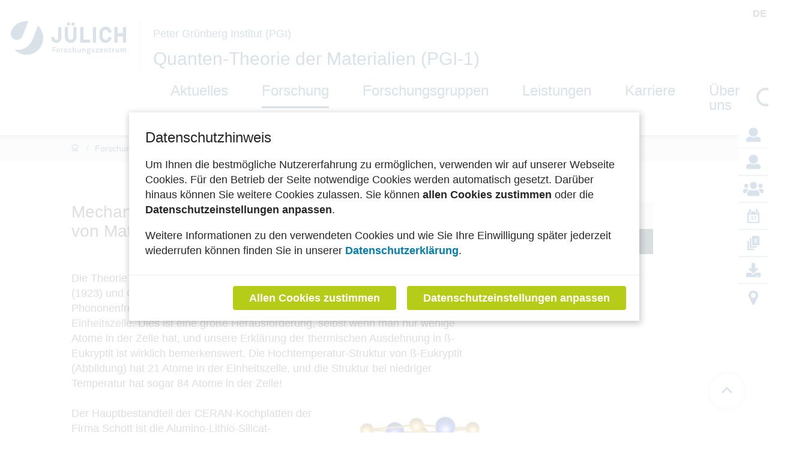

--- FILE ---
content_type: text/html; charset=utf-8
request_url: https://www.fz-juelich.de/de/pgi/pgi-1/forschung/lab-computer/eigenschaften
body_size: 209737
content:
<!doctype html>
              <html lang="de" data-reactroot=""><head><meta charSet="utf-8"/><title data-react-helmet="true">Mechanische &amp; thermomechanische Eigenschaften von Materialien</title><meta data-react-helmet="true" name="description" content=""/><script>window.env = {"apiPath":"https:\u002F\u002Fwww.fz-juelich.de","publicURL":"https:\u002F\u002Fwww.fz-juelich.de"};</script><link rel="icon" href="/favicon.ico" sizes="any"/><link rel="icon" href="/icon.svg" type="image/svg+xml"/><link rel="apple-touch-icon" sizes="180x180" href="/apple-touch-icon.png"/><link rel="manifest" href="/site.webmanifest"/><meta name="generator" content="Plone 6 - https://plone.org"/><meta name="viewport" content="width=device-width, initial-scale=1"/><meta name="apple-mobile-web-app-capable" content="yes"/><link data-chunk="client" rel="preload" as="style" href="/static/css/client.ec3f4e86.chunk.css"/><link data-chunk="client" rel="preload" as="script" href="/static/js/runtime~client.2844a2ce.js"/><link data-chunk="client" rel="preload" as="script" href="/static/js/client.bc6efb40.chunk.js"/><link data-chunk="client" rel="stylesheet" href="/static/css/client.ec3f4e86.chunk.css"/></head><body class="view-viewview contenttype-document section-de section-pgi section-pgi-1 section-forschung section-lab-computer section-eigenschaften is-anonymous public-ui manual-profile openCookieBanner"><div role="navigation" aria-label="Toolbar" id="toolbar"></div><div id="main"><div class="skiplinks-wrapper" role="complementary" aria-label="Skiplinks"><a class="skiplink" href="#view">Zum ersten Inhaltselement springen</a><a class="skiplink" href="#navigation">Zum Menü springen</a><a class="skiplink" href="#footer">Zum Ende der Seite springen</a></div><div role="banner" class="ui basic segment header-wrapper institut"><div class="ui container"><div class="header"><div class="header-top"><div class="language-selector"><span class="selected">de<!-- --> </span><a aria-label="Wechseln zu english" class="" title="English" href="/en/pgi/pgi-1/research/materials-lab-computer/properties">en<!-- --> </a></div></div><div class="logo-nav-wrapper"><div class="logo"><a title="Zurück zur Homepage" href="/de"><img title="Zurück zur Homepage" src="/static/media/Logo.2ceb35fc.svg" alt="Logo des Forschungszentrums Jülich" class="ui image"/></a><div class="institut-title"><a href="/de/pgi"><h2>Peter Grünberg Institut (PGI)</h2></a><a href="/de/pgi/pgi-1"><h1>Quanten-Theorie der Materialien (PGI-1)</h1></a></div></div><div class="mobile-nav mobile only tablet only"><div class="hamburger-wrapper"><button class="hamburger hamburger--collapse" aria-label="Menü öffnen" title="Menü öffnen" type="button"><span class="hamburger-box"><span class="hamburger-inner"></span></span></button></div></div><a class="search mobile-nav mobile only tablet only" title="Search" href="/de/pgi/pgi-1/@@search?allow_local=true&amp;local=true"><button aria-label="Suche" class="ui basic icon button institut-search"><svg xmlns="http://www.w3.org/2000/svg" viewBox="0 0 38 38" style="height:36px;width:auto;fill:currentColor" class="icon"><path d="M2.14770459,15.3498891 C2.14770459,8.07006652 8.07185629,2.15521064 15.3453094,2.15521064 C22.6267465,2.15521064 28.5429142,8.07804878 28.5429142,15.3498891 C28.5429142,22.6217295 22.6267465,28.5525499 15.3453094,28.5525499 C8.07185629,28.5525499 2.14770459,22.6297118 2.14770459,15.3498891 M35.6886228,34.1640798 L26.9381238,25.4155211 C29.2853493,22.7175166 30.7065868,19.1973392 30.7065868,15.3498891 C30.7065868,6.88070953 23.8162874,0 15.3532934,0 C6.88223553,0 0,6.8886918 0,15.3498891 C0,23.8110865 6.89021956,30.6997783 15.3532934,30.6997783 C19.2015968,30.6997783 22.7225549,29.2789357 25.4211577,26.9321508 L34.1716567,35.6807095 C34.3792415,35.8882483 34.6586826,36 34.9301397,36 C35.2015968,36 35.4810379,35.8962306 35.6886228,35.6807095 C36.1037924,35.2656319 36.1037924,34.5791574 35.6886228,34.1640798" transform="translate(1 1)" fill="#023d6b" stroke="#023d6b" stroke-width="2" fill-rule="evenodd"/></svg></button></a></div><div class="institut-nav"><nav id="navigation" aria-label="navigation" class="navigation"><div class="ui pointing secondary stackable computer large screen widescreen only menu"><ul class="desktop-menu"><li><a class="item" tabindex="0" href="/de/pgi/pgi-1/aktuelles">Aktuelles</a><div class="submenu-wrapper"><div class="submenu"><button class="close" aria-label="Menü schließen"><svg xmlns="http://www.w3.org/2000/svg" viewBox="0 0 36 36" style="height:48px;width:auto;fill:currentColor" class="icon"><path fill-rule="evenodd" d="M27.899 9.515L26.485 8.101 18 16.586 9.514 8.101 8.1 9.515 16.586 18 8.1 26.486 9.514 27.9 18 19.414 26.485 27.9 27.899 26.486 19.414 18z"/></svg></button><div class="submenu-inner"><ul><div class="subitem-wrapper"><li><a href="/de/pgi/pgi-1/aktuelles/bildergalerien"><span>Gesellschaftlichen</span></a></li><div class="sub-submenu"><ul></ul></div></div><div class="subitem-wrapper"><li><a href="/de/pgi/pgi-1/aktuelles/pressemitteilungen"><span>Pressemitteilungen</span></a></li><div class="sub-submenu"><ul></ul></div></div><div class="subitem-wrapper"><li><a href="/de/pgi/pgi-1/aktuelles/meldungen"><span>Meldungen</span></a></li><div class="sub-submenu"><ul></ul></div></div><div class="subitem-wrapper"><li><a href="/de/pgi/pgi-1/aktuelles/termine"><span>Termine</span></a></li><div class="sub-submenu"><ul></ul></div></div></ul></div></div></div></li><div class="menu-click-barrier"></div><li><a aria-current="page" class="item active" tabindex="0" href="/de/pgi/pgi-1/forschung">Forschung</a><div class="submenu-wrapper"><div class="submenu"><button class="close" aria-label="Menü schließen"><svg xmlns="http://www.w3.org/2000/svg" viewBox="0 0 36 36" style="height:48px;width:auto;fill:currentColor" class="icon"><path fill-rule="evenodd" d="M27.899 9.515L26.485 8.101 18 16.586 9.514 8.101 8.1 9.515 16.586 18 8.1 26.486 9.514 27.9 18 19.414 26.485 27.9 27.899 26.486 19.414 18z"/></svg></button><div class="submenu-inner"><ul><div class="subitem-wrapper"><li><a href="/de/pgi/pgi-1/forschung/nanomagnetismus"><span>Nanomagnetismus</span></a></li><div class="sub-submenu"><ul><div class="subsubitem-wrapper"><li><a href="/de/pgi/pgi-1/forschung/nanomagnetismus/nanomagnetismus-elektronische-struktur-oberflaechen"><span class="left-arrow">▾</span><span>Struktur</span></a></li></div><div class="subsubitem-wrapper"><li><a href="/de/pgi/pgi-1/forschung/nanomagnetismus/spindynamik"><span class="left-arrow">▾</span><span>Spindynamik</span></a></li></div></ul></div></div><div class="subitem-wrapper"><li><a href="/de/pgi/pgi-1/forschung/excitations"><span>Angeregte Zustände</span></a></li><div class="sub-submenu"><ul></ul></div></div><div class="subitem-wrapper"><li><a aria-current="page" class="active" href="/de/pgi/pgi-1/forschung/lab-computer"><span>Materiallabor Computer</span></a></li><div class="sub-submenu"><ul></ul></div></div><div class="subitem-wrapper"><li><a href="/de/pgi/pgi-1/forschung/reibung-und-risse"><span>Reibung, Adhäsion &amp; Rissausbreitung</span></a></li><div class="sub-submenu"><ul></ul></div></div><div class="subitem-wrapper"><li><a href="/de/pgi/pgi-1/forschung/methoden"><span>Methoden</span></a></li><div class="sub-submenu"><ul></ul></div></div><div class="subitem-wrapper"><li><a href="/de/pgi/pgi-1/forschung/functional-oxides-materials"><span>Functional Oxides Materials</span></a></li><div class="sub-submenu"><ul><div class="subsubitem-wrapper"><li><a href="/de/pgi/pgi-1/forschung/functional-oxides-materials/wellenpaket"><span class="left-arrow">▾</span><span>Wellenpaket</span></a></li></div></ul></div></div><div class="subitem-wrapper"><li><a href="/de/pgi/pgi-1/forschung/energie"><span>Energie</span></a></li><div class="sub-submenu"><ul></ul></div></div><div class="subitem-wrapper"><li><a href="/de/pgi/pgi-1/forschung/spin-related-transport"><span>Spin-Related Transport</span></a></li><div class="sub-submenu"><ul></ul></div></div><div class="subitem-wrapper"><li><a href="/de/pgi/pgi-1/forschung/molecular-electronics"><span>Molecular Electronics</span></a></li><div class="sub-submenu"><ul></ul></div></div><div class="subitem-wrapper"><li><a href="/de/pgi/pgi-1/forschung/molecular-spintronics"><span>Molecular Spintronics</span></a></li><div class="sub-submenu"><ul></ul></div></div><div class="subitem-wrapper"><li><a href="/de/pgi/pgi-1/forschung/joint-lab-vmd"><span>Joint Lab Virtual Materials Design</span></a></li><div class="sub-submenu"><ul><div class="subsubitem-wrapper"><li><a href="/de/pgi/pgi-1/forschung/joint-lab-vmd/projects"><span class="left-arrow">▾</span><span>Projects</span></a></li></div><div class="subsubitem-wrapper"><li><a href="/de/pgi/pgi-1/forschung/joint-lab-vmd/collaborations"><span class="left-arrow">▾</span><span>Collaborations</span></a></li></div><div class="subsubitem-wrapper"><li><a href="/de/pgi/pgi-1/forschung/joint-lab-vmd/staff"><span class="left-arrow">▾</span><span>Staff</span></a></li></div></ul></div></div></ul></div></div></div></li><div class="menu-click-barrier"></div><li><a class="item" tabindex="0" href="/de/pgi/pgi-1/forschungsgruppen">Forschungsgruppen</a><div class="submenu-wrapper"><div class="submenu"><button class="close" aria-label="Menü schließen"><svg xmlns="http://www.w3.org/2000/svg" viewBox="0 0 36 36" style="height:48px;width:auto;fill:currentColor" class="icon"><path fill-rule="evenodd" d="M27.899 9.515L26.485 8.101 18 16.586 9.514 8.101 8.1 9.515 16.586 18 8.1 26.486 9.514 27.9 18 19.414 26.485 27.9 27.899 26.486 19.414 18z"/></svg></button><div class="submenu-inner"><ul><div class="subitem-wrapper"><li><a href="/de/pgi/pgi-1/forschungsgruppen/materialien-fuer-die-quantuminformationstechnologie"><span>Materialien für die Quantum-Informationstechnologie</span></a></li><div class="sub-submenu"><ul></ul></div></div><div class="subitem-wrapper"><li><a href="/de/pgi/pgi-1/forschungsgruppen/topological-nanoelectronics-group"><span>Topological Nanoelectronics Group</span></a></li><div class="sub-submenu"><ul></ul></div></div><div class="subitem-wrapper"><li><a href="/de/pgi/pgi-1/forschungsgruppen/spin-dynamics-group"><span>Spin dynamics group</span></a></li><div class="sub-submenu"><ul></ul></div></div><div class="subitem-wrapper"><li><a href="/de/pgi/pgi-1/forschungsgruppen/functional-nanoscale-structure-probe-and-simulation-laboratory-funsilab"><span>Functional Nanoscale Structure Probe and Simulation Laboratory (Funsilab)</span></a></li><div class="sub-submenu"><ul></ul></div></div></ul></div></div></div></li><div class="menu-click-barrier"></div><li><a class="item" tabindex="0" href="/de/pgi/pgi-1/leistungen">Leistungen</a><div class="submenu-wrapper"><div class="submenu"><button class="close" aria-label="Menü schließen"><svg xmlns="http://www.w3.org/2000/svg" viewBox="0 0 36 36" style="height:48px;width:auto;fill:currentColor" class="icon"><path fill-rule="evenodd" d="M27.899 9.515L26.485 8.101 18 16.586 9.514 8.101 8.1 9.515 16.586 18 8.1 26.486 9.514 27.9 18 19.414 26.485 27.9 27.899 26.486 19.414 18z"/></svg></button><div class="submenu-inner"><ul><div class="subitem-wrapper"><li><a href="/de/pgi/pgi-1/leistungen/master-dipl-dr-arbeiten"><span>Master- und Doktorarbeiten</span></a></li><div class="sub-submenu"><ul></ul></div></div><div class="subitem-wrapper"><li><a href="/de/pgi/pgi-1/leistungen/lehre"><span>Lehre</span></a></li><div class="sub-submenu"><ul></ul></div></div><div class="subitem-wrapper"><li><a href="/de/pgi/pgi-1/leistungen/konferenzen-und-workshops"><span>Konferenzen und Workshops</span></a></li><div class="sub-submenu"><ul></ul></div></div></ul></div></div></div></li><div class="menu-click-barrier"></div><li><a class="item" tabindex="0" href="/de/pgi/pgi-1/karriere">Karriere</a><div class="submenu-wrapper"><div class="submenu"><button class="close" aria-label="Menü schließen"><svg xmlns="http://www.w3.org/2000/svg" viewBox="0 0 36 36" style="height:48px;width:auto;fill:currentColor" class="icon"><path fill-rule="evenodd" d="M27.899 9.515L26.485 8.101 18 16.586 9.514 8.101 8.1 9.515 16.586 18 8.1 26.486 9.514 27.9 18 19.414 26.485 27.9 27.899 26.486 19.414 18z"/></svg></button><div class="submenu-inner"><ul><div class="subitem-wrapper"><li><a href="/de/pgi/pgi-1/karriere/stellenangebote-master-doctor"><span>Bachelor-, Master- und Doktorarbeiten</span></a></li><div class="sub-submenu"><ul></ul></div></div></ul></div></div></div></li><div class="menu-click-barrier"></div><li><a class="item" tabindex="0" href="/de/pgi/pgi-1/ueber-uns">Über uns</a><div class="submenu-wrapper"><div class="submenu"><button class="close" aria-label="Menü schließen"><svg xmlns="http://www.w3.org/2000/svg" viewBox="0 0 36 36" style="height:48px;width:auto;fill:currentColor" class="icon"><path fill-rule="evenodd" d="M27.899 9.515L26.485 8.101 18 16.586 9.514 8.101 8.1 9.515 16.586 18 8.1 26.486 9.514 27.9 18 19.414 26.485 27.9 27.899 26.486 19.414 18z"/></svg></button><div class="submenu-inner"><ul><div class="subitem-wrapper"><li><a href="/de/pgi/pgi-1/ueber-uns/kurzdarstellung"><span>Kurzdarstellung</span></a></li><div class="sub-submenu"><ul></ul></div></div><div class="subitem-wrapper"><li><a href="/de/pgi/pgi-1/ueber-uns/forschungsprofil"><span>Foschungsprofil</span></a></li><div class="sub-submenu"><ul></ul></div></div><div class="subitem-wrapper"><li><a href="/de/pgi/pgi-1/ueber-uns/20-veroeffentlichungen"><span>20 Veröffentlichungen</span></a></li><div class="sub-submenu"><ul></ul></div></div><div class="subitem-wrapper"><li><a href="/de/pgi/pgi-1/ueber-uns/menschen"><span>Menschen</span></a></li><div class="sub-submenu"><ul></ul></div></div><div class="subitem-wrapper"><li><a href="/de/pgi/pgi-1/ueber-uns/meethoden"><span>Methoden</span></a></li><div class="sub-submenu"><ul></ul></div></div><div class="subitem-wrapper"><li><a href="/de/pgi/pgi-1/ueber-uns/gaeste"><span>Gäste</span></a></li><div class="sub-submenu"><ul><div class="subsubitem-wrapper"><li><a href="/de/pgi/pgi-1/ueber-uns/gaeste/gaeste-2026"><span class="left-arrow">▾</span><span>Gäste 2026</span></a></li></div><div class="subsubitem-wrapper"><li><a href="/de/pgi/pgi-1/ueber-uns/gaeste/copy_of_gaeste-2025"><span class="left-arrow">▾</span><span>Gäste 2025</span></a></li></div><div class="subsubitem-wrapper"><li><a href="/de/pgi/pgi-1/ueber-uns/gaeste/gaeste-2024"><span class="left-arrow">▾</span><span>Gäste 2024</span></a></li></div><div class="subsubitem-wrapper"><li><a href="/de/pgi/pgi-1/ueber-uns/gaeste/gaeste-2023"><span class="left-arrow">▾</span><span>Gäste 2023</span></a></li></div><div class="subsubitem-wrapper"><li><a href="/de/pgi/pgi-1/ueber-uns/gaeste/gaeste-2022"><span class="left-arrow">▾</span><span>Gäste 2022</span></a></li></div><div class="subsubitem-wrapper"><li><a href="/de/pgi/pgi-1/ueber-uns/gaeste/gaeste-2021"><span class="left-arrow">▾</span><span>Gäste 2021</span></a></li></div><div class="subsubitem-wrapper"><li><a href="/de/pgi/pgi-1/ueber-uns/gaeste/gaeste-2020"><span class="left-arrow">▾</span><span>Gäste 2020</span></a></li></div><div class="subsubitem-wrapper"><li><a href="/de/pgi/pgi-1/ueber-uns/gaeste/gaeste-2019"><span class="left-arrow">▾</span><span>Gäste 2019</span></a></li></div><div class="subsubitem-wrapper"><li><a href="/de/pgi/pgi-1/ueber-uns/gaeste/gaeste-2018"><span class="left-arrow">▾</span><span>Gäste 2018</span></a></li></div><div class="subsubitem-wrapper"><li><a href="/de/pgi/pgi-1/ueber-uns/gaeste/gaeste-2017"><span class="left-arrow">▾</span><span>Gäste 2017</span></a></li></div><div class="subsubitem-wrapper"><li><a href="/de/pgi/pgi-1/ueber-uns/gaeste/gaeste-2016"><span class="left-arrow">▾</span><span>Gäste 2016</span></a></li></div><div class="subsubitem-wrapper"><li><a href="/de/pgi/pgi-1/ueber-uns/gaeste/gaeste-2015"><span class="left-arrow">▾</span><span>Gäste 2015</span></a></li></div><div class="subsubitem-wrapper"><li><a href="/de/pgi/pgi-1/ueber-uns/gaeste/gaeste-2014"><span class="left-arrow">▾</span><span>Gäste 2014</span></a></li></div><div class="subsubitem-wrapper"><li><a href="/de/pgi/pgi-1/ueber-uns/gaeste/gaeste-2013"><span class="left-arrow">▾</span><span>Gäste 2013</span></a></li></div><div class="subsubitem-wrapper"><li><a href="/de/pgi/pgi-1/ueber-uns/gaeste/gaeste-2012"><span class="left-arrow">▾</span><span>Gäste 2012</span></a></li></div><div class="subsubitem-wrapper"><li><a href="/de/pgi/pgi-1/ueber-uns/gaeste/gaeste-2011"><span class="left-arrow">▾</span><span>Gäste 2011</span></a></li></div><div class="subsubitem-wrapper"><li><a href="/de/pgi/pgi-1/ueber-uns/gaeste/gaeste-2010"><span class="left-arrow">▾</span><span>Gäste 2010</span></a></li></div><div class="subsubitem-wrapper"><li><a href="/de/pgi/pgi-1/ueber-uns/gaeste/gaeste-2009"><span class="left-arrow">▾</span><span>Gäste 2009</span></a></li></div><div class="subsubitem-wrapper"><li><a href="/de/pgi/pgi-1/ueber-uns/gaeste/gaeste-2008"><span class="left-arrow">▾</span><span>Gäste 2008</span></a></li></div><div class="subsubitem-wrapper"><li><a href="/de/pgi/pgi-1/ueber-uns/gaeste/gaeste-2007"><span class="left-arrow">▾</span><span>Gäste 2007</span></a></li></div><div class="subsubitem-wrapper"><li><a href="/de/pgi/pgi-1/ueber-uns/gaeste/gaeste-2006"><span class="left-arrow">▾</span><span>Gäste 2006</span></a></li></div><div class="subsubitem-wrapper"><li><a href="/de/pgi/pgi-1/ueber-uns/gaeste/gaeste-2005"><span class="left-arrow">▾</span><span>Gäste 2005</span></a></li></div><div class="subsubitem-wrapper"><li><a href="/de/pgi/pgi-1/ueber-uns/gaeste/gaeste-2004"><span class="left-arrow">▾</span><span>Gäste 2004</span></a></li></div><div class="subsubitem-wrapper"><li><a href="/de/pgi/pgi-1/ueber-uns/gaeste/gaeste-2003"><span class="left-arrow">▾</span><span>Gäste 2003</span></a></li></div></ul></div></div><div class="subitem-wrapper"><li><a href="/de/pgi/pgi-1/ueber-uns/ehemalige-mitarbeiter"><span>Ehemalige Mitarbeiter</span></a></li><div class="sub-submenu"><ul></ul></div></div><div class="subitem-wrapper"><li><a href="/de/pgi/pgi-1/ueber-uns/lehre"><span>Lehre</span></a></li><div class="sub-submenu"><ul></ul></div></div><div class="subitem-wrapper"><li><a href="/de/pgi/pgi-1/ueber-uns/kooperationen"><span>Zusammenarbeit und Vernetzung</span></a></li><div class="sub-submenu"><ul></ul></div></div><div class="subitem-wrapper"><li><a href="/de/pgi/pgi-1/ueber-uns/konferenzen-und-workshops"><span>Konferenzen und Workshops</span></a></li><div class="sub-submenu"><ul></ul></div></div><div class="subitem-wrapper"><li><a href="/de/pgi/pgi-1/ueber-uns/gallery"><span>Gallery</span></a></li><div class="sub-submenu"><ul></ul></div></div><div class="subitem-wrapper"><li><a href="/de/pgi/pgi-1/ueber-uns/seminare"><span>Seminare</span></a></li><div class="sub-submenu"><ul></ul></div></div><div class="subitem-wrapper"><li><a href="/de/pgi/pgi-1/ueber-uns/master-studenten"><span>Master Studenten</span></a></li><div class="sub-submenu"><ul></ul></div></div><div class="subitem-wrapper"><li><a href="/de/pgi/pgi-1/ueber-uns/phd-studenten"><span>PhD Studenten</span></a></li><div class="sub-submenu"><ul></ul></div></div><div class="subitem-wrapper"><li><a href="/de/pgi/pgi-1/ueber-uns/mitarbeiter-ias-1-pgi-1"><span>Mitarbeiter PGI-1</span></a></li><div class="sub-submenu"><ul></ul></div></div></ul></div></div></div></li><div class="menu-click-barrier"></div></ul></div></nav><button aria-label="Suche" class="ui basic icon button institut-search computer large screen widescreen only"><svg xmlns="http://www.w3.org/2000/svg" viewBox="0 0 38 38" style="height:36px;width:auto;fill:currentColor" class="icon"><path d="M2.14770459,15.3498891 C2.14770459,8.07006652 8.07185629,2.15521064 15.3453094,2.15521064 C22.6267465,2.15521064 28.5429142,8.07804878 28.5429142,15.3498891 C28.5429142,22.6217295 22.6267465,28.5525499 15.3453094,28.5525499 C8.07185629,28.5525499 2.14770459,22.6297118 2.14770459,15.3498891 M35.6886228,34.1640798 L26.9381238,25.4155211 C29.2853493,22.7175166 30.7065868,19.1973392 30.7065868,15.3498891 C30.7065868,6.88070953 23.8162874,0 15.3532934,0 C6.88223553,0 0,6.8886918 0,15.3498891 C0,23.8110865 6.89021956,30.6997783 15.3532934,30.6997783 C19.2015968,30.6997783 22.7225549,29.2789357 25.4211577,26.9321508 L34.1716567,35.6807095 C34.3792415,35.8882483 34.6586826,36 34.9301397,36 C35.2015968,36 35.4810379,35.8962306 35.6886228,35.6807095 C36.1037924,35.2656319 36.1037924,34.5791574 35.6886228,34.1640798" transform="translate(1 1)" fill="#023d6b" stroke="#023d6b" stroke-width="2" fill-rule="evenodd"/></svg></button></div></div><div class="sticky-menu"><ul><li class="sticky-item"><a title="Mitarbeiter" href="/de/pgi/pgi-1/ueber-uns/mitarbeiter-ias-1-pgi-1"><svg xmlns="http://www.w3.org/2000/svg" viewBox="0 0 19 19" style="height:24px;width:auto;fill:currentColor" class="icon"><path d="M16.29 12.39a3.51 3.51 0 0 1 1.95 1.27 3.41 3.41 0 0 1 .76 2.19v1.37A1.78 1.78 0 0 1 17.22 19H1.78a1.71 1.71 0 0 1-1.26-.52A1.71 1.71 0 0 1 0 17.22v-1.37a3.41 3.41 0 0 1 .76-2.19 3.51 3.51 0 0 1 2-1.27l2.63-.66a7 7 0 0 0 3.94 1.33 7 7 0 0 0 4.38-1.33zM9.5 0a5.95 5.95 0 0 0-5.14 3 5.91 5.91 0 0 0 0 5.94 5.94 5.94 0 0 0 2.17 2.17 5.91 5.91 0 0 0 5.94 0 5.94 5.94 0 0 0 2.17-2.17 5.91 5.91 0 0 0 0-5.94A5.95 5.95 0 0 0 9.5 0z" fill="#004176"/><path fill="none" stroke="#004176" stroke-miterlimit="10" opacity=".11" d="M-6.25-6.38h31v31h-31z"/></svg></a></li><li class="sticky-item"><a title="Mitarbeiter" href="/de/pgi/pgi-1/ueber-uns/mitarbeiter"><svg xmlns="http://www.w3.org/2000/svg" viewBox="0 0 19 19" style="height:24px;width:auto;fill:currentColor" class="icon"><path d="M16.29 12.39a3.51 3.51 0 0 1 1.95 1.27 3.41 3.41 0 0 1 .76 2.19v1.37A1.78 1.78 0 0 1 17.22 19H1.78a1.71 1.71 0 0 1-1.26-.52A1.71 1.71 0 0 1 0 17.22v-1.37a3.41 3.41 0 0 1 .76-2.19 3.51 3.51 0 0 1 2-1.27l2.63-.66a7 7 0 0 0 3.94 1.33 7 7 0 0 0 4.38-1.33zM9.5 0a5.95 5.95 0 0 0-5.14 3 5.91 5.91 0 0 0 0 5.94 5.94 5.94 0 0 0 2.17 2.17 5.91 5.91 0 0 0 5.94 0 5.94 5.94 0 0 0 2.17-2.17 5.91 5.91 0 0 0 0-5.94A5.95 5.95 0 0 0 9.5 0z" fill="#004176"/><path fill="none" stroke="#004176" stroke-miterlimit="10" opacity=".11" d="M-6.25-6.38h31v31h-31z"/></svg></a></li><li class="sticky-item"><a title="Ansprechpartner" href="/de/pgi/pgi-1/ueber-uns/ansprechpartner"><svg xmlns="http://www.w3.org/2000/svg" viewBox="0 0 22.88 16.02" style="height:24px;width:auto;fill:currentColor" class="icon"><path d="M3.5 12.58H1.14A1.14 1.14 0 0 1 0 11.44V10.3A2.29 2.29 0 0 1 2.29 8h2.29a2.28 2.28 0 0 1 1.61.66 5.26 5.26 0 0 0-2.69 3.92zm-2.36-8a2.29 2.29 0 1 1 2.29 2.28 2.29 2.29 0 0 1-2.29-2.28zm17.16 8.69v1A1.71 1.71 0 0 1 16.59 16H6.29a1.71 1.71 0 0 1-1.71-1.7v-1a4.12 4.12 0 0 1 4.11-4.15H9a5.55 5.55 0 0 0 4.9 0h.3a4.12 4.12 0 0 1 4.1 4.12zM7.44 4a4 4 0 1 1 4 4 4 4 0 0 1-4-4zm15.44 6.3v1.14a1.14 1.14 0 0 1-1.14 1.14h-2.36a5.24 5.24 0 0 0-2.69-3.91A2.3 2.3 0 0 1 18.3 8h2.29a2.29 2.29 0 0 1 2.29 2.3zm-5.72-5.72a2.29 2.29 0 1 1 2.29 2.28 2.29 2.29 0 0 1-2.29-2.28z" fill="#004176"/></svg></a></li><li class="sticky-item"><a title="Termine" href="/de/pgi/pgi-1/aktuelles/termine"><svg xmlns="http://www.w3.org/2000/svg" viewBox="0 0 20 24.45" style="height:24px;width:auto;fill:currentColor" class="icon"><path d="M18 4.47v.93a2.5 2.5 0 1 1-5 0v-1H7.05v1a2.5 2.5 0 0 1-5 0v-.93A2.19 2.19 0 0 0 0 6.68v15.55a2.23 2.23 0 0 0 2.22 2.22h15.56A2.22 2.22 0 0 0 20 22.23V6.68a2.22 2.22 0 0 0-2-2.21zm-.18 17.76H2.22V10h15.55z" fill="#004176"/><path d="M5.79 17.41a3.58 3.58 0 0 0 1.51.4c.79 0 1.19-.38 1.19-.87 0-.64-.64-.93-1.31-.93h-.62v-1.09h.59c.51 0 1.16-.2 1.16-.75 0-.39-.32-.68-1-.68a3 3 0 0 0-1.31.39l-.31-1.1a4.07 4.07 0 0 1 2-.49c1.39 0 2.16.73 2.16 1.62a1.56 1.56 0 0 1-1.19 1.51A1.62 1.62 0 0 1 10.07 17c0 1.15-1 2-2.66 2a4 4 0 0 1-1.93-.46zM13 13.75l-1.24.59-.25-1.14 1.72-.8h1.26v6.5H13z" fill="#004176"/><path d="M6 1.4a1.49 1.49 0 0 0-3 0v4a1.5 1.5 0 0 0 3 0v-4zM16.94 1.4a1.49 1.49 0 0 0-3 0v4a1.5 1.5 0 1 0 3 0v-4z" opacity=".99" fill="#004176"/></svg></a></li><li class="sticky-item"><a title="Publikationen" href="/de/pgi/pgi-1/forschung/publikationen"><svg xmlns="http://www.w3.org/2000/svg" viewBox="0 0 21.54 25" style="height:24px;width:auto;fill:currentColor" class="icon"><path d="M12.38 22.31V25H0V8.62h2.69v13.69zM18.82 0H8.62v16.38h12.92V1.85C21.54.49 20.17 0 18.82 0zM7 18V3.77H4.31v16.92h12.38V18zm11.18-6a.38.38 0 0 1-.39.39h-5.43A.39.39 0 0 1 12 12v-.26a.39.39 0 0 1 .39-.38h5.43a.38.38 0 0 1 .39.38zm0-2.07a.38.38 0 0 1-.39.39h-5.43a.39.39 0 0 1-.36-.38v-.26a.39.39 0 0 1 .39-.38h5.43a.38.38 0 0 1 .39.38zm0-2.33v.26a.38.38 0 0 1-.39.39h-5.43a.39.39 0 0 1-.36-.38v-.26a.39.39 0 0 1 .39-.38h5.43a.38.38 0 0 1 .36.38zm0-2v.26a.38.38 0 0 1-.39.39h-5.43a.39.39 0 0 1-.36-.38v-.26a.39.39 0 0 1 .39-.38h5.43a.38.38 0 0 1 .36.38z" fill="#004176"/></svg></a></li><li class="sticky-item"><a title="Downloads" href="/de/pgi/pgi-1/ueber-uns/internal-downloads"><svg xmlns="http://www.w3.org/2000/svg" viewBox="0 0 21 21" style="height:24px;width:auto;fill:currentColor" class="icon"><path d="M21 20a1 1 0 0 1-1 1H1a.94.94 0 0 1-.69-.29A.94.94 0 0 1 0 20v-4.6a1 1 0 0 1 .29-.7.94.94 0 0 1 .71-.26h6l2 2a2.1 2.1 0 0 0 3 0l2-2h6a.94.94 0 0 1 .69.28 1 1 0 0 1 .29.7zM12.14 0a1 1 0 0 1 .7.29.94.94 0 0 1 .28.69v6.9h3.61a.73.73 0 0 1 .74.51.76.76 0 0 1-.16.88l-6.24 6.23a.77.77 0 0 1-1.14 0L3.69 9.27a.76.76 0 0 1-.16-.88.73.73 0 0 1 .74-.51h3.61V1a.94.94 0 0 1 .28-.71 1 1 0 0 1 .7-.29zm3.53 18.46a.79.79 0 0 0-.58-.25.86.86 0 0 0-.82.82.79.79 0 0 0 .25.58.78.78 0 0 0 .57.24.82.82 0 0 0 .82-.82.78.78 0 0 0-.24-.57zm2.62 0a.75.75 0 0 0-.57-.25.79.79 0 0 0-.58.25.78.78 0 0 0-.24.57.82.82 0 0 0 .82.82.78.78 0 0 0 .57-.24.79.79 0 0 0 .25-.58.75.75 0 0 0-.25-.57z" fill="#004176"/></svg></a></li><li class="sticky-item"><a title="Anfahrt" href="/de/pgi/pgi-1/ueber-uns/ihr-weg-zum-pgi-1-ias-1"><svg xmlns="http://www.w3.org/2000/svg" viewBox="0 0 16 24" style="height:24px;width:auto;fill:currentColor" class="icon"><path d="M15.48 10.8L9.8 22.89A2 2 0 0 1 8 24a2 2 0 0 1-1.78-1.11L.52 10.8A6.52 6.52 0 0 1 0 8a8 8 0 0 1 16 0 6.52 6.52 0 0 1-.52 2.8zM8 4a4 4 0 1 0 4 4 4 4 0 0 0-4-4z" fill="#004176"/></svg></a></li></ul></div></div></div><div role="navigation" aria-label="Brotkrumen" class="ui secondary vertical segment breadcrumbs"><div class="ui container"><div class="ui breadcrumb"><a class="section" title="Startseite" href="/de/pgi/pgi-1"><svg xmlns="http://www.w3.org/2000/svg" viewBox="0 0 36 36" style="height:18px;width:auto;fill:currentColor" class="icon"><g fill-rule="evenodd"><path d="M18 4.826L4.476 13.148 5.524 14.851 18 7.174 30.476 14.851 31.524 13.148zM25 27L21 27 21 19 15 19 15 27 11 27 11 15 9 15 9 29 17 29 17 21 19 21 19 29 27 29 27 15 25 15z"/></g></svg></a><div class="divider">/</div><a class="section" href="/de/pgi/pgi-1/forschung">Forschung</a><div class="divider">/</div><a class="section" href="/de/pgi/pgi-1/forschung/lab-computer">Materiallabor Computer</a><div class="divider">/</div><div class="active section">Eigenschaften</div></div></div></div><div class="ui basic segment content-area"><main><div id="view"><div class="ui container ui stackable grid content-grid"><div class="eight wide computer twelve wide tablet column content-body"><div id="page-document" class="ui container"><h1 class="documentFirstHeading">Mechanische &amp; thermomechanische Eigenschaften von Materialien</h1><p>Die Theorie der thermischen Ausdehnung geht über 80 Jahre auf Arbeiten  von Born (1923) und Grüneisen zurück, und erfordert eine Berechnung der  Phononenfrequenzen und ihre Veränderungen mit Änderungen in der Größe  der Einheitszelle. Dies ist eine große Herausforderung, selbst wenn man  nur wenige Atome in der Zelle hat, und unsere Erklärung der thermischen  Ausdehnung in ß-Eukryptit ist wirklich bemerkenswert. Die  Hochtemperatur-Struktur von ß-Eukryptit (Abbildung) hat 21 Atome in der  Einheitszelle, und die Struktur bei niedriger Temperatur hat sogar 84  Atome in der Zelle! </p><p> </p><div class="block image align right"><figure class="figure right medium"><img loading="lazy" src="/de/pgi/pgi-1/bilder/forschung/labcomputer/eigenschaften/mteukr_184px2_jpg/@@images/image/preview" alt="MTeukr_184px2_jpg.normal.jpeg"/></figure></div><p>Der Hauptbestandteil der CERAN-Kochplatten der Firma Schott ist die  Alumino-Lithio-Silicat-Glaskeramik beta-Eukryptit. Es hat über einen  Temperaturbereich von ca. 1000 Grad einen sehr geringen thermischen  Ausdehnungskoeffizient. Für die kristalline Form des beta-Eukryptits (s.  Bild, Sauerstoffatome sind grün, Lithiumatome braun, Siliziumatome blau  und Aluminiumatome rot) ergibt eine Dichtefunktionalrechnung ohne  anpassbare Parameter, dass die thermischen Ausdehnungskoeffizienten  parallel und senkrecht zu den Lithiumketten über einen grossen  Temperaturbereich fast konstant sind. Parallel zu den Ketten ist der  Ausdehnungkoeffizient negativ und doppelt so gross wie der positive  Koeffizient senkrecht dazu. In einer polykristallinen Form ist dann eine  konstante, sehr kleine Ausdehnung zu erwarten. Dies entspricht den  Messungen. Da auch die atomaren Bewegungen genau verfolgt werden können,  ist es möglich, den Grund für dieses Verhalten zu verstehen. </p><p>Natürlich stellt sich die Frage, ob einfachere und numerisch weniger  anspruchsvolle Methoden experimentelle Ergebnisse reproduzieren könnten.  Mehrere Gruppen befasse sich mit der Berechnung der elastischen  Konstanten, generell mit Erfolg. Weitere Herausforderungen sind die  Berechnung der Entropiebeiträge zur freien Energie und die theroretische  Beschreibung von P-V-T-Diagrammen. Es gibt Grund zum Optimismus, obwohl  man nie übersehen darf, dass Näherungen in DF-Rechnungen unumgänglich  sind. </p><p>( R. O. Jones, J. Harris)</p></div><div id="modified-container" class="ui container"><div class="last-modified-slot">Letzte Änderung:<!-- --> <!-- -->24.03.2022</div></div></div><aside class="four wide computer twelve wide tablet column aside-right-slot"></aside></div></div></main></div><footer id="footer"><div class="footer-tools"><div class="ui container"><div class="ui stackable three column grid"><div class="column print"><button class="ui basic icon button"><svg xmlns="http://www.w3.org/2000/svg" viewBox="0 0 46 46" style="height:24px;width:auto;fill:currentColor" class="icon"><path d="M35.4583633 35.3240967C34.9292734 35.3240967 34.5 34.8760654 34.5 34.3240654 34.5 33.7720654 34.9292734 33.3240342 35.4583633 33.3240342L41.2083633 33.3240342C42.7934766 33.3240342 44.0833633 31.9780654 44.0833633 30.3240342L44.0833633 16.3240654C44.0833633 14.6700342 42.7934766 13.3240654 41.2083633 13.3240654L4.79172656 13.3240654C3.20652344 13.3240654 1.91672656 14.6700342 1.91672656 16.3240654L1.91672656 30.3240342C1.91672656 31.9780654 3.20652344 33.3240342 4.79172656 33.3240342L9.58845679 33.3240342C10.1173669 33.3240342 10.5467302 33.7720654 10.5467302 34.3240654 10.5467302 34.8760654 10.1173669 35.3240967 9.58845679 35.3240967L4.79172656 35.3240967C2.14861328 35.3240967 0 33.0800029 0 30.3240342L0 16.3240654C0 13.5680967 2.14861328 11.3240967 4.79172656 11.3240967L41.2083633 11.3240967C43.8513867 11.3240967 46 13.5680967 46 16.3240654L46 30.3240342C46 33.0800029 43.8513867 35.3240967 41.2083633 35.3240967L35.4583633 35.3240967zM16.0000268 40.3240967C15.4480292 40.3240967 15 39.8760794 15 39.3240967 15 38.7721139 15.4480292 38.3240967 16.0000268 38.3240967L27.9999732 38.3240967C28.5520645 38.3240967 29 38.7721139 29 39.3240967 29 39.8760794 28.5520645 40.3240967 27.9999732 40.3240967L16.0000268 40.3240967z"/><path d="M16.0000268 36.3240967C15.4480292 36.3240967 15 35.8761522 15 35.3240498 15 34.7720412 15.4480292 34.3240967 16.0000268 34.3240967L27.9999732 34.3240967C28.5520645 34.3240967 29 34.7720412 29 35.3240498 29 35.8761522 28.5520645 36.3240967 27.9999732 36.3240967L16.0000268 36.3240967zM15.9999375 32.3240967C15.4479375 32.3240967 15 31.8761522 15 31.3241436 15 30.7720412 15.4479375 30.3240967 15.9999375 30.3240967L19.9999688 30.3240967C20.5519688 30.3240967 21 30.7720412 21 31.3241436 21 31.8761522 20.5519688 32.3240967 19.9999688 32.3240967L15.9999375 32.3240967zM34.0714544 12.3954942L34.0714544 4.96693517C34.0714544 3.43104558 32.7735531 2.18121466 31.1785908 2.18121466L13.8214092 2.18121466C12.2264469 2.18121466 10.9285456 3.43104558 10.9285456 4.96693517L10.9285456 12.3954942C10.9285456 12.9080667 10.4965145 13.3240967 9.964318 13.3240967 9.4319407 13.3240967 9 12.9080667 9 12.3954942L9 4.96693517C9 2.40781562 11.1619635.32409668 13.8214092.32409668L31.1785908.32409668C33.8381269.32409668 36 2.40781562 36 4.96693517L36 12.3954942C36 12.9080667 35.5680593 13.3240967 35.0357724 13.3240967 34.5033951 13.3240967 34.0714544 12.9080667 34.0714544 12.3954942z"/><path d="M10.9285456,26.233155 L10.9285456,40.5513165 C10.9285456,42.1301623 12.2264469,43.4149488 13.8214092,43.4149488 L31.1785908,43.4149488 C32.7735531,43.4149488 34.0714544,42.1301623 34.0714544,40.5513165 L34.0714544,26.233155 L10.9285456,26.233155 Z M31.1785908,45.3240967 L13.8214092,45.3240967 C11.1619635,45.3240967 9,43.1820102 9,40.5513165 L9,25.2786706 C9,24.7516728 9.4319407,24.3240967 9.9642276,24.3240967 L35.0357724,24.3240967 C35.5680593,24.3240967 36,24.7516728 36,25.2786706 L36,40.5513165 C36,43.1820102 33.8381269,45.3240967 31.1785908,45.3240967 L31.1785908,45.3240967 Z"/></svg>Seite drucken</button></div><div class="column scroll-to-top"><a href="#main"><button class="ui basic icon button"><svg xmlns="http://www.w3.org/2000/svg" viewBox="0 0 36 36" style="height:24px;width:auto;fill:currentColor" class="icon"><g fill-rule="evenodd"><path d="M17.9287 11L17.9997 10.929 18.0717 11 17.9287 11zM8.8077 17.293L10.2217 18.707 16.9997 11.929 16.9997 31 18.9997 31 18.9997 11.929 25.7787 18.707 27.1927 17.293 17.9997 8.101 8.8077 17.293zM7 7L29 7 29 5 7 5z"/></g></svg>nach oben</button></a></div><div class="column social-media hide"><a aria-label="fz-juelich Mastodon" href="https://social.fz-juelich.de/@fzj" target="_blank" rel="noreferrer"><svg xmlns="http://www.w3.org/2000/svg" viewBox="0 0 22.006 23.525" style="height:24px;width:auto;fill:currentColor" class="icon"><path d="m 22.005703,7.625 c 0,-5.1 -3.4,-6.5 -3.4,-6.5 -3.3,-1.5 -12.0000002,-1.5 -15.2000002,0 0,0 -3.39999997,1.5 -3.39999997,6.5 0,5 -0.4,13.6 5.49999997,15.2 2.1,0.6 3.9,0.7 5.3000002,0.7 2.6,-0.2 4.2,-0.9 4.2,-0.9 v -1.9 c 0,0 -2,0.7 -4.1,0.6 -2.1000002,0 -4.4000002,-0.3 -4.7000002,-2.8 v -0.7 c 4.5000002,1.1 8.3000002,0.5 9.3000002,0.4 2.9,-0.4 5.4,-2.1 5.8,-3.8 0.6,-2.6 0.5,-6.4 0.5,-6.4 v 0 -0.3 z m -3.9,6.5 h -2.4 v -6 c 0,-2.6 -3.4,-2.7 -3.4,0.4 v 3.3 H 9.9057028 v -3.3 c 0,-3.1 -3.4,-2.9 -3.4,-0.4 v 6 h -2.4 c 0,-6.4 -0.3,-7.8 1,-9.1 1.4,-1.6 4.2,-1.7 5.4000002,0.4 l 0.7,1 0.7,-1 c 1.3,-1.9 4.1,-1.8 5.4,-0.4 1.3,1.5 1,2.7 1,9.1 z" fill="#023d6b"/></svg></a><a aria-label="fz-juelich LinkedIn" href="http://www.linkedin.com/company/forschungszentrum-julich" target="_blank" rel="noreferrer"><svg xmlns="http://www.w3.org/2000/svg" viewBox="0 0 23.3 23.3" style="height:24px;width:auto;fill:currentColor" class="icon"><path d="M 5.2,23.3 H 0.3 V 7.7 H 5.2 Z M 2.8,5.6 C 1.2,5.6 0,4.3 0,2.8 0,1.3 1.3,0 2.8,0 4.3,0 5.6,1.3 5.6,2.8 5.6,4.3 4.3,5.6 2.8,5.6 Z m 20.5,17.7 h -4.9 v -7.6 c 0,-1.8 0,-4.1 -2.5,-4.1 -2.5,0 -2.9,1.9 -2.9,4 v 7.7 H 8.1 V 7.7 h 4.7 v 2.1 0 c 0.7,-1.3 2.2,-2.5 4.6,-2.5 4.9,0 5.8,3.2 5.8,7.4 v 8.6 z" fill="#023d6b"/></svg></a><a aria-label="fz-juelich Instagram" href="https://www.instagram.com/forschungszentrum_juelich/" target="_blank" rel="noreferrer"><svg xmlns="http://www.w3.org/2000/svg" viewBox="0 0 23.3 23.3" style="height:24px;width:auto;fill:currentColor" class="icon"><path d="m 11.6,5.5 c -3.3,0 -6.1,2.6 -6.1,6.1 0,3.5 2.6,6.1 6.1,6.1 3.5,0 6.1,-2.6 6.1,-6.1 0,-3.5 -2.6,-6.1 -6.1,-6.1 z m 0,10.1 c -2.1,0 -3.9,-1.8 -3.9,-3.9 0,-2.1 1.8,-3.9 3.9,-3.9 2.1,0 3.9,1.8 3.9,3.9 0,2.1 -1.8,3.9 -3.9,3.9 z M 19.3,5.3 c 0,0.8 -0.6,1.4 -1.4,1.4 -0.8,0 -1.4,-0.6 -1.4,-1.4 0,-0.8 0.6,-1.4 1.4,-1.4 0.8,0 1.4,0.6 1.4,1.4 z m 4,1.5 C 23.3,4.9 22.8,3.3 21.4,1.9 20,0.5 18.4,0.1 16.5,0 H 6.8 C 4.9,0 3.3,0.5 1.9,1.9 0.5,3.3 0.1,4.9 0,6.8 v 9.7 c 0,1.9 0.5,3.5 1.9,4.9 1.4,1.4 3,1.8 4.9,1.9 h 9.7 c 1.9,0 3.5,-0.5 4.9,-1.9 1.4,-1.4 1.8,-3 1.9,-4.9 z m -2.5,11.9 c -0.4,1 -1.2,1.9 -2.2,2.2 -1.6,0.6 -5.3,0.5 -7,0.5 -1.7,0 -5.5,0 -7,-0.5 C 3.6,20.5 2.7,19.7 2.4,18.7 1.8,17.1 1.9,13.4 1.9,11.7 1.9,10 1.9,6.2 2.4,4.7 2.8,3.7 3.6,2.8 4.6,2.5 6.2,1.9 9.9,2 11.6,2 c 1.7,0 5.5,0 7,0.5 1,0.4 1.9,1.2 2.2,2.2 0.6,1.6 0.5,5.3 0.5,7 0,1.7 0,5.5 -0.5,7 z" fill="#023d6b"/></svg></a><a aria-label="fz-juelich Threads" href="https://www.threads.net/@forschungszentrum_juelich" target="_blank" rel="noreferrer"><svg xmlns="http://www.w3.org/2000/svg" viewBox="0 0 20.1 23.4" style="height:24px;width:auto;fill:currentColor" class="icon"><path d="m 15.3,10.7 c 0,0 0.2,0 0.3,0.2 1.5,0.7 2.4,1.7 3,3 0.8,1.8 0.9,4.7 -1.5,6.9 -1.8,1.8 -3.9,2.6 -6.9,2.6 v 0 C 6.8,23.4 4.2,22.2 2.4,20 0.8,18 0.1,15.2 0,11.7 v 0 C 0,8.2 0.9,5.5 2.4,3.4 4.2,1.2 6.8,0.1 10.2,0 v 0 c 3.4,0 6.1,1.2 7.9,3.4 0.9,1.1 1.6,2.4 2,3.9 L 18.2,7.8 C 17.9,6.5 17.3,5.5 16.6,4.6 15.1,2.8 13.1,2 10.3,1.9 7.6,1.9 5.4,2.8 4.1,4.6 2.8,6.2 2.2,8.5 2.2,11.5 c 0,3 0.7,5.3 1.9,6.9 1.4,1.8 3.4,2.6 6.2,2.7 2.5,0 4.2,-0.6 5.5,-2 1.6,-1.6 1.5,-3.5 1,-4.7 -0.3,-0.7 -0.9,-1.3 -1.6,-1.7 -0.2,1.4 -0.6,2.3 -1.2,3.2 -0.9,1.1 -2,1.7 -3.5,1.8 -1.2,0 -2.2,-0.3 -3.1,-0.8 -1,-0.7 -1.6,-1.7 -1.7,-2.8 0,-2.3 1.8,-4 4.6,-4.2 1,0 2,0 2.8,0.2 C 13.1,9.3 12.8,8.8 12.4,8.4 11.9,7.8 11.1,7.5 10.2,7.5 v 0 C 9.3,7.5 8.3,7.8 7.6,8.8 L 5.9,7.6 C 6.8,6.1 8.3,5.5 10.2,5.5 v 0 c 3,0 4.9,1.9 5.1,5.3 v 0 -0.2 0 z M 7.8,14 c 0,1.3 1.4,1.8 2.7,1.8 1.3,0 2.7,-0.6 2.9,-3.6 C 12.7,12 12,11.9 11.4,11.9 H 10.7 C 8.7,11.9 8,13 8,13.9 H 7.8 Z" fill="#023d6b"/></svg></a><a aria-label="fz-juelich X" href="https://twitter.com/fz_juelich " target="_blank" rel="noreferrer"><svg xmlns="http://www.w3.org/2000/svg" viewBox="0 0 25.9 23.4" style="height:24px;width:auto;fill:currentColor" class="icon"><path d="m 20.4,0 h 4 l -8.7,9.9 10.2,13.5 h -8 l -6.2,-8.2 -7.1,8.2 h -4 L 9.8,12.8 0,0 h 8.2 l 5.6,7.4 z m -1.3,20.9 h 2.1 L 7,2.1 H 4.7 L 19,20.9 Z" fill="#023d6b"/></svg></a><a aria-label="fz-juelich RSS-Feed" href="https://go.fzj.de/rss-feed"><svg xmlns="http://www.w3.org/2000/svg" viewBox="0 0 23.4 23.4" style="height:24px;width:auto;fill:currentColor" class="icon"><path d="M 18.5,0 H 4.9 C 2.2,0 0,2.2 0,4.9 v 13.6 c 0,2.7 2.2,4.9 4.9,4.9 h 13.6 c 2.7,0 4.9,-2.2 4.9,-4.9 V 4.9 C 23.4,2.2 21.2,0 18.5,0 Z m 3,18.5 c 0,1.6 -1.3,2.9 -2.9,2.9 H 5 C 3.4,21.4 2.1,20.1 2.1,18.5 V 4.9 C 2.1,3.3 3.4,2 5,2 h 13.6 c 1.6,0 2.9,1.3 2.9,2.9 z m -9.8,0 c -0.6,0 -1,-0.4 -1,-1 0,-2.7 -2.24,-4.44 -4.9,-4.9 -0.62,-0.11 -1,-0.4 -1,-1 0,-0.6 0.42,-1.14 1,-1 5.22,1.22 6.34,4.69 6.54,7.02 0.02,0.29 -0.04,0.88 -0.64,0.88 z m 5.8,0 c -0.6,0 -1,-0.4 -1,-1 0,-5.9 -4.8,-10.7 -10.7,-10.7 -0.19,0 -0.84,-0.19 -1,-1 -0.11,-0.59 0.4,-1 1,-1 7,0 12.68,5.19 12.65,12.45 0,0.82 -0.27,1.25 -0.95,1.25 z M 7.8,17 c 0,0.8 -0.7,1.5 -1.5,1.5 -0.8,0 -1.5,-0.7 -1.5,-1.5 0,-0.8 0.7,-1.5 1.5,-1.5 0.8,0 1.5,0.7 1.5,1.5 z" fill="#023d6b"/></svg></a></div></div></div></div><div class="doormat"><div class="portal-footer"><div class="ui container"><div class="ui stackable three column grid"><div class="column left"><div class="icon-wrapper top logo"><svg xmlns="http://www.w3.org/2000/svg" viewBox="0 0 155.91 45.301" style="height:50px;width:auto;fill:currentColor" class="icon fzj logo"><path fill="#324149" d="M0 0H155.91V45.301H0z"/><path d="m94.289 36.93h-0.64001a0.23 0.23 0 0 0-0.23 0.24v2.81c0 0.83001-0.42001 1.28-1.06 1.28-0.64001 0-1-0.45-1-1.28v-2.81a0.25 0.25 0 0 0-0.25001-0.24h-0.63a0.24 0.24 0 0 0-0.24 0.24v2.68c0 1.45 0.59 2.35 1.81 2.35a1.51 1.51 0 0 0 1.38-0.66001v0.32a0.23 0.23 0 0 0 0.23 0.24h0.64001a0.24 0.24 0 0 0 0.24-0.24v-4.69a0.24 0.24 0 0 0-0.25-0.24zm-8.0001-0.11a1.58 1.58 0 0 0-1.43 0.70001v-2.41a0.25 0.25 0 0 0-0.25-0.25h-0.63001a0.24 0.24 0 0 0-0.24 0.25v6.7501a0.23 0.23 0 0 0 0.24 0.24h0.67001a0.24 0.24 0 0 0 0.25-0.24v-2.8c0-0.83001 0.45001-1.29 1.1-1.29 0.65001 0 1.09 0.46 1.09 1.29v2.8a0.24 0.24 0 0 0 0.24001 0.24h0.63a0.24 0.24 0 0 0 0.25-0.24v-2.68c-0.01-1.41-0.62-2.36-1.89-2.36zm1.71-28.84h-2.49a0.93001 0.93001 0 0 0-0.93001 0.93001v11.88c0 3.09-1.5 4.41-3.63 4.41s-3.57-1.32-3.57-4.41v-11.88a0.93001 0.93001 0 0 0-0.93-0.93001h-2.49a0.93001 0.93001 0 0 0-0.93001 0.93001v11.88c0 5.2501 3.18 8.4901 7.9201 8.4901s8.0001-3.24 8.0001-8.4901v-11.88a0.93001 0.93001 0 0 0-0.92001-0.93001zm-17.46 29h-0.13001a1.57 1.57 0 0 0-1.38 0.77001v-0.53a0.23 0.23 0 0 0-0.23-0.24h-0.58001a0.24 0.24 0 0 0-0.24 0.24v4.69a0.23 0.23 0 0 0 0.24 0.24h0.62001a0.25 0.25 0 0 0 0.25-0.24v-2.39c0-1 0.44001-1.49 1.31-1.49h0.14001a0.24 0.24 0 0 0 0.25-0.23v-0.63001a0.25 0.25 0 0 0-0.22-0.24zm9.4101 0.84001a1.07 1.07 0 0 1 1.08 0.92001 0.17 0.17 0 0 0 0.17 0.15h0.72001a0.15 0.15 0 0 0 0.15-0.17 0.32 0.32 0 0 0 0-0.13 2.11 2.11 0 0 0-2.1-1.72 2.19 2.19 0 0 0-2.2 2.36v0.67001a2.18 2.18 0 0 0 2.2 2.35 2.07 2.07 0 0 0 2.1-1.66 1.28 1.28 0 0 0 0-0.17 0.16 0.16 0 0 0-0.17-0.16h-0.72001a0.15 0.15 0 0 0-0.16 0.14 1 1 0 0 1-1.07 0.91001c-0.64001 0-1.11-0.45-1.11-1.28v-0.92001c0.03-0.88001 0.5-1.34 1.14-1.34zm-6.6301 0.52c0-0.43 0.39001-0.57 0.84001-0.57a0.88001 0.88001 0 0 1 1 0.64001c0 0.11 0.07 0.16 0.19 0.16h0.65001a0.17 0.17 0 0 0 0.17-0.18 0.44 0.44 0 0 0 0-0.13 1.81 1.81 0 0 0-1.93-1.39c-1 0-2 0.45-2 1.52 0 2.1 2.94 1.23 2.94 2.31 0 0.48-0.36 0.66001-1 0.66001a1 1 0 0 1-1.06-0.69001c0-0.1-0.07-0.17-0.18-0.17h-0.64001a0.19 0.19 0 0 0-0.19 0.17 0.31 0.31 0 0 0 0 0.14 1.89 1.89 0 0 0 2 1.44c1.07 0 2-0.4 2-1.57 0.17-2.12-2.76-1.26-2.76-2.39zm4.66-32.14a2.16 2.16 0 1 0-2.16-2.16 2 2 0 0 0 2.19 2.11zm6.3001 0a2.16 2.16 0 1 0-2.16-2.16 2 2 0 0 0 2.19 2.11zm-15.88 2.76a0.93001 0.93001 0 0 0-0.93001-0.93001h-2.49a0.93001 0.93001 0 0 0-0.93001 0.93001v13.51a2.54 2.54 0 1 1-5.07 0v-0.27a0.93001 0.93001 0 0 0-0.93001-0.93001h-2.4a0.93001 0.93001 0 0 0-0.93001 0.93001v0.21a6.8401 6.8401 0 1 0 13.68 0zm-52.131 10.34 7.3801-19.17a22.7 22.7 0 0 0-22.61 12.2 0.50001 0.50001 0 0 1 0 0.13l-0.32 0.83001c-2.24 5.7901 1.18 10.08 4.5 11.36a8.5501 8.5501 0 0 0 11.05-5.3501zm47.76 17.52a2.2 2.2 0 0 0-2.22 2.36v0.67001a2.23 2.23 0 1 0 4.46 0v-0.67001a2.2 2.2 0 0 0-2.24-2.36zm1.12 3.16c0 0.83001-0.46 1.28-1.12 1.28s-1.1-0.45-1.1-1.28v-0.92001c0-0.83001 0.47-1.29 1.1-1.29s1.12 0.46 1.12 1.29zm-35.5-15.71c-4.4 11.5-15 15.81-24.71 14.15a22.67 22.67 0 1 0 31.77-32.33zm31 10.59h-4a0.24 0.24 0 0 0-0.23 0.25v6.7501a0.23 0.23 0 0 0 0.23 0.24h0.63001a0.24 0.24 0 0 0 0.25-0.24v-2.65h2.5a0.24 0.24 0 0 0 0.24-0.24v-0.55001a0.25 0.25 0 0 0-0.24-0.25h-2.5v-2.27h3.12a0.25 0.25 0 0 0 0.25-0.24v-0.55a0.25 0.25 0 0 0-0.25-0.25zm85.451 2.07h-0.63a0.24 0.24 0 0 0-0.24001 0.24v2.81c0 0.83001-0.42 1.28-1.06 1.28-0.64 0-1-0.45-1-1.28v-2.81a0.25 0.25 0 0 0-0.25-0.24h-0.63001a0.24 0.24 0 0 0-0.24 0.24v2.68c0 1.45 0.59001 2.35 1.81 2.35a1.51 1.51 0 0 0 1.38-0.66001v0.32a0.23 0.23 0 0 0 0.24001 0.24h0.63a0.24 0.24 0 0 0 0.24-0.24v-4.69a0.24 0.24 0 0 0-0.28-0.24zm-10.59-15.45h-3.09c-0.6 0-0.72 0.48-0.78001 0.93001a3.13 3.13 0 0 1-3.42 2.79c-2.19 0-4-1.62-4-4.71v-4c0-3.09 1.77-4.77 4-4.77a3.27 3.27 0 0 1 3.43 2.92c0.09 0.60001 0.42 0.81001 0.75 0.81001h3.06a0.63001 0.63001 0 0 0 0.66001-0.75001 7.5501 7.5501 0 0 0-7.9001-7.0601c-4.8 0-8.3101 3.54-8.3101 8.7901v4c0 5.2501 3.51 8.7901 8.3101 8.7901a7.7101 7.7101 0 0 0 8.0001-7.0801 0.68001 0.68001 0 0 0-0.71001-0.66001zm4.6 15.45h-0.14a1.54 1.54 0 0 0-1.37 0.77001v-0.53a0.24 0.24 0 0 0-0.24001-0.24h-0.58a0.24 0.24 0 0 0-0.24001 0.24v4.69a0.23 0.23 0 0 0 0.24001 0.24h0.62a0.25 0.25 0 0 0 0.25001-0.24v-2.34c0-1 0.44-1.49 1.31-1.49h0.15a0.23 0.23 0 0 0 0.24-0.23v-0.63001a0.24 0.24 0 0 0-0.24-0.24zm-4.69 0h-1.05v-1.1a0.24 0.24 0 0 0-0.24-0.25h-0.61001a0.24 0.24 0 0 0-0.23 0.25v0.45c0 0.53-0.21 0.65001-0.72001 0.65001a0.24 0.24 0 0 0-0.24 0.24v0.47a0.24 0.24 0 0 0 0.24 0.24h0.71001v2.56c0 1.07 0.36001 1.66 1.6 1.66h0.54a0.24 0.24 0 0 0 0.24001-0.24v-0.53a0.23 0.23 0 0 0-0.24001-0.23h-0.36c-0.62001 0-0.69001-0.22-0.69001-0.81001v-2.38h1.05a0.24 0.24 0 0 0 0.23001-0.27v-0.5a0.24 0.24 0 0 0-0.23001-0.21zm18.62-0.11a1.81 1.81 0 0 0-1.61 0.84001 1.64 1.64 0 0 0-1.52-0.84001 1.47 1.47 0 0 0-1.34 0.70001v-0.35a0.25 0.25 0 0 0-0.25001-0.24h-0.67a0.24 0.24 0 0 0-0.24 0.24v4.69a0.23 0.23 0 0 0 0.24 0.24h0.63a0.25 0.25 0 0 0 0.25001-0.24v-2.64c0-0.83001 0.16-1.45 1-1.45s1 0.51 1 1.45v2.64a0.24 0.24 0 0 0 0.24 0.24h0.64001a0.24 0.24 0 0 0 0.24-0.24v-2.64c0-0.89001 0.21-1.45 1.05-1.45s1 0.56 1 1.45v2.64a0.23 0.23 0 0 0 0.24 0.24h0.71001a0.25 0.25 0 0 0 0.25-0.24v-2.53c-0.04-1.49-0.34-2.51-1.86-2.51zm-25 0a1.57 1.57 0 0 0-1.42 0.71001v-0.36a0.24 0.24 0 0 0-0.24-0.24h-0.64a0.23 0.23 0 0 0-0.23001 0.24v4.69a0.23 0.23 0 0 0 0.23001 0.24h0.64a0.24 0.24 0 0 0 0.24-0.24v-2.8c0-0.83001 0.46001-1.29 1.1-1.29 0.64 0 1.1 0.46 1.1 1.29v2.8a0.23 0.23 0 0 0 0.24 0.24h0.59a0.24 0.24 0 0 0 0.24001-0.24v-2.68c0.02-1.41-0.60001-2.36-1.87-2.36zm26-28.84h-2.49a0.93001 0.93001 0 0 0-0.93001 0.93001v7.5001h-7.1701v-7.5001a0.93001 0.93001 0 0 0-0.93-0.93001h-2.49a0.93001 0.93001 0 0 0-0.93001 0.93001v19.14a0.93001 0.93001 0 0 0 0.93001 0.93001h2.49a0.93001 0.93001 0 0 0 0.93-0.93001v-7.5601h7.1101v7.5601a0.93001 0.93001 0 0 0 0.93001 0.93001h2.49a0.93001 0.93001 0 0 0 0.93001-0.93001v-19.14a0.93001 0.93001 0 0 0-0.93001-0.93001zm-55.821 28.84a1.57 1.57 0 0 0-1.42 0.71001v-0.36a0.24 0.24 0 0 0-0.24-0.24h-0.63001a0.24 0.24 0 0 0-0.24 0.24v4.69a0.23 0.23 0 0 0 0.24 0.24h0.63001a0.24 0.24 0 0 0 0.24-0.24v-2.8c0-0.83001 0.46001-1.29 1.1-1.29 0.64001 0 1.1 0.46 1.1 1.29v2.8a0.23 0.23 0 0 0 0.24001 0.24h0.63a0.25 0.25 0 0 0 0.25001-0.24v-2.68c0-1.41-0.62001-2.36-1.9-2.36zm6.6601 4.28h-1.34c-0.35 0-0.5-0.11-0.5-0.37a0.36 0.36 0 0 1 0.41-0.37h1a1.73 1.73 0 0 0 2-1.76v-2.12a0.24 0.24 0 0 0-0.24-0.24h-0.56001a0.24 0.24 0 0 0-0.24 0.24v0.67001a1.87 1.87 0 0 0-1.06-0.33h-0.26a1.77 1.77 0 0 0-2 1.78 1.4 1.4 0 0 0 0.66 1.26 0.83001 0.83001 0 0 0-0.7 0.85001 0.82001 0.82001 0 0 0 0.47 0.79001 1.26 1.26 0 0 0-0.70001 1.19 1.61 1.61 0 0 0 1.83 1.58h1.2a1.6 1.6 0 1 0 0-3.17zm-0.75-3.41h0.28a0.91001 0.91001 0 1 1 0 1.81h-0.28a0.87001 0.87001 0 0 1-1-0.90001 0.88001 0.88001 0 0 1 1-0.91001zm0.54 5.7201h-0.82001c-0.7 0-0.95001-0.28-0.95001-0.72001 0-0.44 0.25001-0.75001 0.95001-0.75001h0.80001c0.71001 0 1 0.29 1 0.75001 0 0.46-0.27 0.72001-1 0.72001zm4.6-5.1201c0-0.43 0.39-0.57001 0.84001-0.57001a0.89001 0.89001 0 0 1 1 0.64001c0 0.11 0.07 0.16 0.18 0.16h0.66001a0.17 0.17 0 0 0 0.17-0.18 0.44 0.44 0 0 0 0-0.13 1.81 1.81 0 0 0-1.93-1.39c-1 0-2 0.45-2 1.52 0 2.1 2.94 1.23 2.94 2.31 0 0.48-0.36001 0.66001-0.95001 0.66001a1 1 0 0 1-1.06-0.69001c0-0.1-0.07-0.17-0.18001-0.17h-0.65a0.18 0.18 0 0 0-0.18 0.17 0.31 0.31 0 0 0 0 0.14 1.88 1.88 0 0 0 2.05 1.44c1.07 0 2-0.4 2-1.57 0.04-2.07-2.89-1.21-2.89-2.34zm-3.11-10.24v-2.22a0.93001 0.93001 0 0 0-0.93001-0.93001h-8.0001v-16a0.93001 0.93001 0 0 0-0.93001-0.93001h-2.49a0.93001 0.93001 0 0 0-0.93001 0.93001v19.15a0.93001 0.93001 0 0 0 0.93001 0.93001h11.4a0.93001 0.93001 0 0 0 0.95001-0.93001zm8.2501 0v-19.14a0.93001 0.93001 0 0 0-0.93001-0.93001h-2.49a0.93001 0.93001 0 0 0-0.93001 0.93001v19.14a0.93001 0.93001 0 0 0 0.93001 0.93001h2.49a0.93001 0.93001 0 0 0 0.93001-0.93001zm3 8.8801h-3.41a0.25 0.25 0 0 0-0.25001 0.24v0.47a0.24 0.24 0 0 0 0.25001 0.24h2.35l-2.41 3.08a0.56001 0.56001 0 0 0-0.19001 0.46v0.42a0.24 0.24 0 0 0 0.25001 0.24h3.41a0.23 0.23 0 0 0 0.24-0.24v-0.47a0.24 0.24 0 0 0-0.24-0.25h-2.39l2.48-3.07a0.53001 0.53001 0 0 0 0.15-0.41v-0.5a0.24 0.24 0 0 0-0.2-0.21zm4-0.11a2.21 2.21 0 0 0-2.24 2.36v0.67001a2.21 2.21 0 0 0 2.25 2.35 2.12 2.12 0 0 0 2-1.37 0.64001 0.64001 0 0 0 0-0.17 0.17 0.17 0 0 0-0.17-0.18h-0.67001a0.3 0.3 0 0 0-0.24 0.15 1 1 0 0 1-1 0.63001 1.14 1.14 0 0 1-1.13-1.23v-0.14h3.07a0.25 0.25 0 0 0 0.37-0.25v-0.48a2.2 2.2 0 0 0-2.19-2.34zm1.12 2.28h-2.24v-0.12a1.12 1.12 0 1 1 2.24 0z" fill="#fff"/></svg></div><div class="text"><p class="footer-header"></p><p></p></div></div><div class="column center"><div class="icon-wrapper top location"><svg xmlns="http://www.w3.org/2000/svg" viewBox="0 0 17 24" style="height:68px;width:auto;fill:#97B9E2" class="icon"><path d="M8.12192523,0 C12.4669252,0 14.4629252,2.263 15.2669252,3.613 C16.4579252,5.612 16.5619252,8.13 15.5339252,10.028 C10.3699252,19.571 8.70992523,22.701 8.69592523,22.726 L8.09292523,23.865 L7.53492523,22.703 C7.53328668,22.6995783 7.52968557,22.6921479 7.52365327,22.6798936 L7.47851562,22.5894368 C7.21607402,22.0682143 5.90975656,19.5330723 0.710925231,10.029 C-0.321074769,8.143 -0.223074769,5.631 0.962925231,3.631 C1.76692523,2.275 3.76692523,0 8.12192523,0 Z M8.12192523,1.3 C5.37092523,1.3 3.22592523,2.363 2.08092523,4.294 C1.12492523,5.907 1.03492523,7.914 1.85092523,9.405 C5.72192523,16.48 7.42192523,19.668 8.13192523,21.022 C8.86692523,19.647 10.7399252,16.155 14.3919252,9.409 C15.2049252,7.905 15.1099252,5.891 14.1489252,4.278 C13.0059252,2.358 10.8649252,1.3 8.12192523,1.3 Z M8.12192523,4.4726 C9.82792523,4.4726 11.2159252,5.8606 11.2159252,7.5656 C11.2159252,9.2716 9.82792523,10.6586 8.12192523,10.6586 C6.41692523,10.6586 5.02892523,9.2716 5.02892523,7.5656 C5.02892523,5.8606 6.41692523,4.4726 8.12192523,4.4726 Z M8.12192523,5.7726 C7.13392523,5.7726 6.32992523,6.5776 6.32992523,7.5656 C6.32992523,8.5546 7.13392523,9.3586 8.12192523,9.3586 C9.11092523,9.3586 9.91492523,8.5546 9.91492523,7.5656 C9.91492523,6.5776 9.11092523,5.7726 8.12192523,5.7726 Z" fill="#005589" fill-rule="evenodd"/></svg></div><div class="details"><h3 class="fzj">Forschungszentrum Jülich GmbH</h3><span>Wilhelm-Johnen-Straße</span><span class="postcode">52428 Jülich</span><div class="phone"><div class="icon-wrapper phone"><svg xmlns="http://www.w3.org/2000/svg" viewBox="0 0 21 20" style="height:20px;width:auto;fill:currentColor" class="icon"><path d="M796.403,604.735 C796.69,605.742 797.946,609.37 801.896,612.829 C805.845,616.286 809.498,617.334 810.533,617.575 C811.049,617.117 812.33,615.971 813.867,614.549 L809.9,612.174 L807.952,613.688 L807.603,613.544 C807.501,613.502 805.07,612.494 803.51,611.136 C801.94,609.769 800.713,607.435 800.662,607.336 L800.485,606.997 L801.845,604.932 L799.166,601.163 C797.861,602.818 796.814,604.192 796.403,604.735 L796.403,604.735 Z M810.921,618.968 L810.618,618.92 C810.431,618.89 805.988,618.139 801.041,613.807 C796.068,609.453 795.097,604.914 795.058,604.723 L795,604.436 L795.175,604.202 C795.191,604.182 796.727,602.139 798.684,599.676 L799.221,599 L803.42,604.903 L801.997,607.065 C802.377,607.727 803.303,609.233 804.364,610.155 C805.442,611.093 807.058,611.877 807.757,612.193 L809.804,610.602 L816.019,614.323 L815.387,614.912 C813.086,617.056 811.17,618.749 811.15,618.765 L810.921,618.968 Z" transform="translate(-795 -599)"/></svg></div><span>02461 61-0</span></div><div class="fax"><div class="icon-wrapper fax"><svg xmlns="http://www.w3.org/2000/svg" viewBox="0 0 46 46" style="height:20px;width:auto;fill:currentColor" class="icon"><path d="M35.4583633 35.3240967C34.9292734 35.3240967 34.5 34.8760654 34.5 34.3240654 34.5 33.7720654 34.9292734 33.3240342 35.4583633 33.3240342L41.2083633 33.3240342C42.7934766 33.3240342 44.0833633 31.9780654 44.0833633 30.3240342L44.0833633 16.3240654C44.0833633 14.6700342 42.7934766 13.3240654 41.2083633 13.3240654L4.79172656 13.3240654C3.20652344 13.3240654 1.91672656 14.6700342 1.91672656 16.3240654L1.91672656 30.3240342C1.91672656 31.9780654 3.20652344 33.3240342 4.79172656 33.3240342L9.58845679 33.3240342C10.1173669 33.3240342 10.5467302 33.7720654 10.5467302 34.3240654 10.5467302 34.8760654 10.1173669 35.3240967 9.58845679 35.3240967L4.79172656 35.3240967C2.14861328 35.3240967 0 33.0800029 0 30.3240342L0 16.3240654C0 13.5680967 2.14861328 11.3240967 4.79172656 11.3240967L41.2083633 11.3240967C43.8513867 11.3240967 46 13.5680967 46 16.3240654L46 30.3240342C46 33.0800029 43.8513867 35.3240967 41.2083633 35.3240967L35.4583633 35.3240967zM16.0000268 40.3240967C15.4480292 40.3240967 15 39.8760794 15 39.3240967 15 38.7721139 15.4480292 38.3240967 16.0000268 38.3240967L27.9999732 38.3240967C28.5520645 38.3240967 29 38.7721139 29 39.3240967 29 39.8760794 28.5520645 40.3240967 27.9999732 40.3240967L16.0000268 40.3240967z"/><path d="M16.0000268 36.3240967C15.4480292 36.3240967 15 35.8761522 15 35.3240498 15 34.7720412 15.4480292 34.3240967 16.0000268 34.3240967L27.9999732 34.3240967C28.5520645 34.3240967 29 34.7720412 29 35.3240498 29 35.8761522 28.5520645 36.3240967 27.9999732 36.3240967L16.0000268 36.3240967zM15.9999375 32.3240967C15.4479375 32.3240967 15 31.8761522 15 31.3241436 15 30.7720412 15.4479375 30.3240967 15.9999375 30.3240967L19.9999688 30.3240967C20.5519688 30.3240967 21 30.7720412 21 31.3241436 21 31.8761522 20.5519688 32.3240967 19.9999688 32.3240967L15.9999375 32.3240967zM34.0714544 12.3954942L34.0714544 4.96693517C34.0714544 3.43104558 32.7735531 2.18121466 31.1785908 2.18121466L13.8214092 2.18121466C12.2264469 2.18121466 10.9285456 3.43104558 10.9285456 4.96693517L10.9285456 12.3954942C10.9285456 12.9080667 10.4965145 13.3240967 9.964318 13.3240967 9.4319407 13.3240967 9 12.9080667 9 12.3954942L9 4.96693517C9 2.40781562 11.1619635.32409668 13.8214092.32409668L31.1785908.32409668C33.8381269.32409668 36 2.40781562 36 4.96693517L36 12.3954942C36 12.9080667 35.5680593 13.3240967 35.0357724 13.3240967 34.5033951 13.3240967 34.0714544 12.9080667 34.0714544 12.3954942z"/><path d="M10.9285456,26.233155 L10.9285456,40.5513165 C10.9285456,42.1301623 12.2264469,43.4149488 13.8214092,43.4149488 L31.1785908,43.4149488 C32.7735531,43.4149488 34.0714544,42.1301623 34.0714544,40.5513165 L34.0714544,26.233155 L10.9285456,26.233155 Z M31.1785908,45.3240967 L13.8214092,45.3240967 C11.1619635,45.3240967 9,43.1820102 9,40.5513165 L9,25.2786706 C9,24.7516728 9.4319407,24.3240967 9.9642276,24.3240967 L35.0357724,24.3240967 C35.5680593,24.3240967 36,24.7516728 36,25.2786706 L36,40.5513165 C36,43.1820102 33.8381269,45.3240967 31.1785908,45.3240967 L31.1785908,45.3240967 Z"/></svg></div><span>02461 61-8100</span></div><div class="route"><div class="icon-wrapper roadmap"><svg xmlns="http://www.w3.org/2000/svg" viewBox="0 0 576 512" style="height:16px;width:auto;fill:currentColor" class="icon"><!--! Font Awesome Pro 6.0.0 by @fontawesome - https://fontawesome.com License - https://fontawesome.com/license (Commercial License) Copyright 2022 Fonticons, Inc.--><path d="M384 476.1L192 421.2V35.93L384 90.79V476.1zM416 88.37L543.1 37.53C558.9 31.23 576 42.84 576 59.82V394.6C576 404.4 570 413.2 560.9 416.9L416 474.8V88.37zM15.09 95.13L160 37.17V423.6L32.91 474.5C17.15 480.8 0 469.2 0 452.2V117.4C0 107.6 5.975 98.78 15.09 95.13V95.13z"/></svg></div><a alt="Anfahrt" href="/de/anfahrt">Anfahrt</a></div></div></div><div class="column right"><div class="icon-wrapper top news"><svg xmlns="http://www.w3.org/2000/svg" viewBox="0 0 23.5 23.4" style="height:63px;width:auto;fill:#97B9E2" class="icon"><path d="m 6.8,5.8 c 0,-0.6 0.4,-1 1,-1 h 7.8 c 0.6,0 1,0.4 1,1 0,0.6 -0.4,1 -1,1 H 7.8 c -0.6,0 -1,-0.4 -1,-1 z m 1,4.9 h 5.8 c 0.6,0 1,-0.4 1,-1 0,-0.6 -0.4,-1 -1,-1 H 7.8 c -0.6,0 -1,0.4 -1,1 0,0.6 0.4,1 1,1 z m 15.6,1.7 v 6.1 c 0,2.7 -2.1,4.9 -4.9,4.9 H 4.9 C 2.2,23.4 0,21.3 0,18.5 V 12.4 C 0,11 0.6,9.8 1.5,8.9 L 3,7.5 V 3.9 C 3,1.8 4.8,0 6.9,0 h 9.7 c 2.1,0 3.9,1.8 3.9,3.9 V 7.5 L 22,8.9 c 1,0.9 1.5,2.2 1.5,3.5 z M 4.9,3.9 v 8 l 4.8,4.8 c 1.1,1.1 3,1.1 4.1,0 l 4.8,-4.8 v -8 C 18.6,2.8 17.7,2 16.7,2 H 7 C 5.9,2 5.1,2.9 5.1,3.9 Z m 16.5,8.5 V 11.8 L 15.2,18 c -0.9,0.9 -2.1,1.5 -3.4,1.5 C 10.5,19.5 9.3,19 8.4,18 L 2.2,11.8 v 6.7 c 0,1.7 1.3,2.9 2.9,2.9 h 13.6 c 1.7,0 2.9,-1.3 2.9,-2.9 v -6.1 z" fill="#023d6b"/></svg></div><h3 class="juelich-news">Jülich News</h3><h3 class="subheader">Das monatliche Update aus dem Forschungszentrum</h3></div></div></div></div></div><div class="footer-bottom"><div class="ui vertical padded center aligned segment"><div class="ui container"><span class="copyright">© Forschungszentrum Jülich</span><div class="left"><ul class="links"><li class="item"><a href="/de/impressum">Impressum</a></li><li class="item bordered"><a href="/de/datenschutz">Datenschutz</a></li><li class="item bordered"><a href="/de/erklaerung-zur-barrierefreiheit">Barrierefreiheit</a></li><li class="item"><a href="/de/ueber-uns/mission/compliance">Compliance</a></li></ul></div><div class="helmholtz-logo"><a href="https://www.helmholtz.de/" class="helmholtz" aria-label="Helmholtz-Logo"><svg xmlns="http://www.w3.org/2000/svg" viewBox="0 0 1178.3 490.5" style="height:90px;width:auto;fill:currentColor" class="icon"><defs><style>.st0{fill:#fff}.st1{opacity:.1}</style></defs><g id="Ebene_1"><path class="st0" d="M245.3,76.2c-93.4,0-169.1,75.7-169.1,169.1s75.7,169.1,169.1,169.1,169.1-75.7,169.1-169.1-75.7-169.1-169.1-169.1ZM311.4,299.3c0,38-32.4,64.5-79.8,64.5s-77.8-25.8-77.8-65.5v-6.6h32.1v6.6c0,21.6,17.8,35.2,46,35.2s46.7-13.6,46.7-35.6v-7c0-21.3-16-32.8-45.7-32.8h-27.9v-29.3h27.9c25.5,0,42.2-8.7,42.2-31.7v-7c0-22.3-15-33.5-43.2-33.5s-43.2,11.9-43.2,33.5v4.2h-32.4v-4.2c0-39.4,28.9-63.5,76.7-63.5s74.3,23,74.3,61.4v7c0,22-11.2,38-31.4,47.1,21.3,7.3,35.6,22,35.6,50.2v7ZM372.4,356.6c-27.3-11.8-44.6-37.2-44.6-68.5v-85.1c0-31.9,17.4-57.3,44.8-69,7,8,13.2,16.6,18.6,25.8-19.3,5.9-30.9,21.9-30.9,44.9v81.2c0,22.6,11.6,38.8,30.8,44.8-5.4,9.2-11.6,17.8-18.6,25.7Z"/><path class="st0" d="M408.7 127.1c-13.3 0-25.4 2.5-36.1 7 7 8 13.2 16.6 18.6 25.8 5.3-1.6 11.1-2.5 17.5-2.5 29.3 0 48.1 18.5 48.1 47.4v81.2c0 29.3-18.1 47.4-48.1 47.4s-12.3-.9-17.7-2.6c-5.4 9.2-11.6 17.8-18.6 25.7 10.7 4.6 22.9 7.2 36.3 7.2 47.1 0 80.5-32.1 80.5-75.7v-85.1c0-43.9-33.1-76-80.5-76zM563 274v56.8h-8.1v-44.3c-2 .8-4.4 1.2-7.4 1.2h-6.7v-7.4h6.3c5 0 7.7-2.2 7.7-6.2h8.1zM615 291.6v21.1c0 11.3-8.1 19.1-20.1 19.1s-19.3-6.5-19.3-15.9v-1h8.1v1c0 5.1 4.7 8.5 11.3 8.5s12-4.6 12-11.5v-7.3c-3.3 2.6-7.7 4.1-12.7 4.1-11.2 0-18.9-7.1-18.9-17.1v-2.3c0-10.1 8-17.3 19.5-17.3s20.2 7.6 20.2 18.6zM606.9 296.7v-5c0-6.8-4.9-11.3-12.1-11.3s-11.4 3.8-11.4 9.8v2.3c0 6.2 4.2 9.9 11.4 9.9s10-2.1 12.1-5.6zM664.2 291.6v21.1c0 11.3-8.1 19.1-20.1 19.1s-19.3-6.5-19.3-15.9v-1h8.1v1c0 5.1 4.7 8.5 11.3 8.5s12-4.6 12-11.5v-7.3c-3.3 2.6-7.7 4.1-12.7 4.1-11.2 0-18.9-7.1-18.9-17.1v-2.3c0-10.1 8-17.3 19.5-17.3s20.2 7.6 20.2 18.6zM656.2 296.7v-5c0-6.8-4.9-11.3-12.1-11.3s-11.4 3.8-11.4 9.8v2.3c0 6.2 4.2 9.9 11.4 9.9s10-2.1 12.1-5.6zM713.6 310.9v3.4c0 10.6-7.5 17.5-19.3 17.5s-19.2-5.7-19.2-15.2v-.9h8v.9c0 4.8 4.2 7.7 11 7.7s11.4-3.5 11.4-9.7v-3.4c0-5.8-4.4-9.4-11.4-9.4s-10.4 2.8-10.9 7h-7.7l1.7-34.8h34.1v7.5h-26.8l-.8 16.1c2.9-2.1 6.8-3.3 11.3-3.3 11.3 0 18.7 6.6 18.7 16.6zM727.2 310.3v-7.1h29.3v7.1h-29.3zM778 323.5h26.1v7.3h-37.1v-7.2l16.1-15.8c9.3-9.1 11.5-12.6 11.5-17.6v-.9c0-5.5-3.7-8.8-10-8.8s-10.1 3.5-10.1 9.3v1.8h-8v-1.9c0-10.5 6.8-16.8 18.1-16.8s18 6.2 18 16.4v.9c0 6.8-3.3 12.3-13.1 22l-11.5 11.3zM809.6 313v-21.1c0-11 8.3-18.9 20.1-18.9s20 8 20 18.9v21.1c0 10.8-8.3 18.8-20 18.8s-20.1-8-20.1-18.8zM841.6 312.5v-20.2c0-7.2-4.7-11.8-11.9-11.8s-12 4.5-12 11.8v20.2c0 7.2 4.7 11.8 12 11.8s11.9-4.5 11.9-11.8zM867.4 323.5h26.1v7.3h-37.1v-7.2l16.1-15.8c9.3-9.1 11.5-12.6 11.5-17.6v-.9c0-5.5-3.7-8.8-10-8.8s-10.1 3.5-10.1 9.3v1.8h-8v-1.9c0-10.5 6.8-16.8 18.1-16.8s18 6.2 18 16.4v.9c0 6.8-3.3 12.3-13.1 22l-11.5 11.3zM937.6 310.9v3.4c0 10.6-7.5 17.5-19.3 17.5s-19.2-5.7-19.2-15.2v-.9h8v.9c0 4.8 4.2 7.7 11 7.7s11.4-3.5 11.4-9.7v-3.4c0-5.8-4.4-9.4-11.4-9.4s-10.4 2.8-10.9 7h-7.7l1.7-34.8h34.1v7.5h-26.8l-.8 16.1c2.9-2.1 6.8-3.3 11.3-3.3 11.3 0 18.7 6.6 18.7 16.6z"/><g id="Logo_Dark_Blue"><path id="Helmholtz" class="st0" d="M581.6,159.9h14.6v76.2h-14.6v-30.7h-26.1v30.7h-14.6v-76.2h14.6v30.8h26.1v-30.8ZM619.8,159.9c-.6,0-1.3.3-1.7.8l-4.7,4.7c-.5.4-.8,1.1-.8,1.7v61.8c0,.6.2,1.3.8,1.7l4.7,4.7c.4.5,1.1.8,1.7.8h40.8v-14.6h-33.4v-16.1h29v-14.6h-29v-16.2h33.4v-14.6h-40.8ZM682.6,236.1h34v-14.6h-26.6v-61.6h-14.6v69c0,.6.2,1.3.8,1.7l4.7,4.7c.4.5,1.1.8,1.7.8h0ZM825.8,190.7v-30.8h-14.6v76.2h14.6v-30.7h26.1v30.7h14.6v-76.2h-14.6v30.8h-26.1ZM923,214.4c0,.6-.3,1.2-.8,1.7l-4.6,4.6c-.5.5-1.2.8-1.8.8h-13.1c-.6,0-1.2-.2-1.7-.8l-4.6-4.6c-.5-.5-.8-1.1-.8-1.7v-32.7c0-.6.2-1.3.8-1.7l4.6-4.7c.5-.4,1.1-.8,1.7-.8h13.1c.6,0,1.3.3,1.8.8l4.6,4.7c.4.4.8,1.1.8,1.7v32.7ZM926.4,163.6c-2.4-2.3-5.4-3.6-8.6-3.6h-17.1c-3.2,0-6.3,1.3-8.7,3.6l-7.5,7.5c-2.3,2.3-3.5,5.4-3.5,8.6v36.6c0,3.2,1.3,6.3,3.5,8.6l7.5,7.6c2.3,2.4,5.5,3.5,8.7,3.5h17.1c3.2,0,6.3-1.3,8.6-3.5l7.6-7.6c2.3-2.3,3.5-5.4,3.5-8.6v-36.6c0-3.2-1.3-6.3-3.5-8.6l-7.6-7.5h0ZM958.9,236.1h34.6v-14.6h-27.2v-61.6h-14.6v69c0,.6.2,1.3.8,1.7l4.7,4.7c.4.5,1.1.8,1.7.8h0ZM1010,174.5v61.6h14.6v-61.6h20.2v-14.6h-55v14.6h20.2ZM1097.1,160.7c-.4-.4-1.1-.8-1.7-.8h-42.6v14.6h30.2l-31.6,50v4.4c0,.6.3,1.3.8,1.7l4.7,4.7c.4.5,1.1.8,1.7.8h43.6v-14.6h-31.6l32-50.6v-3.8c0-.6-.3-1.3-.8-1.7l-4.7-4.7h0ZM780.3,159.9l-20.3,35.2-20.3-35.2h-14v76.2h14.6v-47.1l13.1,22.7c.4.8,1.2,1.2,2.1,1.2h9c.9,0,1.7-.5,2.1-1.2l13-22.5v46.9h14.6v-76.2h-13.9Z"/></g></g></svg></a></div></div></div></div></footer><div role="complementary"><a aria-label="Zum Seitenanfang scrollen" id="progress" class="progress-wrapper" href="#main"><svg class="scroll-to-top" viewBox="0 0 36 36" fill="none" xmlns="http://www.w3.org/2000/svg"><path id="triangle" fill-rule="evenodd" clip-rule="evenodd" d="M24.707 19.293L23.293 20.707L18 15.414L12.707 20.707L11.293 19.293L18 12.586L24.707 19.293Z"></path></svg></a></div><div class="Toastify"></div></div><div role="complementary" aria-label="Sidebar" id="sidebar"></div><script charSet="UTF-8">window.__data={"router":{"location":{"pathname":"\u002Fde\u002Fpgi\u002Fpgi-1\u002Fforschung\u002Flab-computer\u002Feigenschaften","search":"","hash":"","state":undefined,"key":"zjb3lb","query":{}},"action":"POP"},"intl":{"defaultLocale":"en","locale":"de","messages":{"\u003Cp\u003EAdd some HTML here\u003C\u002Fp\u003E":"\u003Cp\u003EHTML hier einfügen\u003C\u002Fp\u003E","Account Registration Completed":"Die Registrierung Ihres Zugangs wurde erfolgreich abgeschlossen.","Account activation completed":"Passwort gesetzt.","Action":"Aktion","Action changed":"Aktion geändert","Action: ":"Aktion: ","Actions":"Aktionen","Activate and deactivate":"Aktiviern und Deaktivieren","Active":"Aktiv","Active content rules in this Page":"Aktivierte Inhaltsregeln auf dieser Seite","Add":"Hinzufügen","Add (object list)":"Hinzufügen","Add Addons":"Add-on hinzufügen","Add Alternative URL":"Quell URL hinzufügen","Add Content":"Inhalte hinzufügen","Add Content Rule":"Inhaltsregel hinzufügen","Add Rule":"Regel hinzufügen","Add Translation…":"Übersetzung hinzufügen…","Add User":"Benutzer hinzufügen","Add a description…":"Beschreibung hinzufügen…","Add a new alternative url":"Fügen Sie eine neue, alternative URL hinzu","Add action":"Aktion hinzufügen","Add block":"","Add block…":"Block hinzufügen","Add condition":"Bedingung hinzufügen","Add content rule":"Inhaltsregel hinzufügen","Add criteria":"Kriterien hinzufügen","Add date":"Datum hinzufügen","Add field":"Feld Hinzufügen","Add fieldset":"Fieldset hinzufügen","Add group":"Gruppe hinzufügen","Add new content type":"Neuen Inhaltstypen hinzufügen","Add new group":"Neue Gruppe hinzufügen","Add new user":"Neuen Benutzer hinzufügen","Add to Groups":"Zu Gruppe hinzufügen","Add users to group":"Benutzer zu Gruppe hinzufügen","Add vocabulary term":"Neuen Term hinzufügen","Add {type}":"{type} hinzufügen","Add-Ons":"Erweiterungen","Add-on Configuration":"Konfiguration von Erweiterungen","Add-ons":"Erweiterungen","Add-ons Settings":"Einstellungen Add-ons","Added":"Hinzugefügt","Additional date":"Zusätzliches Datum","Addon could not be installed":"Erweiterung konnte nicht installiert werden","Addon could not be uninstalled":"Erweiterung konnte nicht deinstalliert werden","Addon could not be upgraded":"Erweiterung konnte nicht aktualisiert werden","Addon installed succesfuly":"Erweiterungen erfolgreich installiert","Addon uninstalled succesfuly":"Erweiterung erfolgreich deinstalliert","Addon upgraded succesfuly":"Erweiterung erfolgreich aktualisiert","Album view":"Album","Alias":"Alias","Alias has been added":"Alias wurde hinzugefügt","Aliases have been removed.":"Weiterleitungen wurden entfernt.","Aliases have been uploaded.":"Weiterleitungen wurden hochgeladen.","Alignment":"Ausrichtung","All":"Alle","All content":"Alle Inhalte","All existing alternative urls for this site":"Alle existierenden, alternativen Pfade für diese Seite","Alphabetically":"alphabetisch","Alt text":"Alternative Text","Alt text hint":"Das Feld kann leer bleiben, wenn das Bild rein dekorativ ist.","Alt text hint link text":"Beschreiben Sie, was auf dem Bild zu sehen ist.","Alternative url path (Required)":"Alternativer Pfad (erforderlich)","Alternative url path must start with a slash.":"Alternativer Pfad muss mit einem Schrägstrich beginnen","Alternative url path → target url path (date and time of creation, manually created yes\u002Fno)":"Alternativer URL Pfad → Zielpfad (Datum und Zeit der Erstellung, manuell erstellt ja\u002Fnein)","Applied to subfolders":"Auf Unterseiten angewendet","Applies to subfolders?":"Wird auf Unterseiten angewendet?","Apply to subfolders":"Auf Unterseiten anwenden","Apply working copy":"Arbeitskopie anwenden","Are you sure you want to delete this field?":"Sind Sie sicher, dass Sie dieses Feld löschen möchten?","Are you sure you want to delete this fieldset including all fields?":"Sind Sie sicher, dass Sie dieses Fieldset löschen möchten?","Ascending":"Aufsteigend","Assignments":"Zuweisungen","Available":"Verfügbar","Available content rules:":"Verfügbare Inhaltsregeln:","Back":"Zurück","Base":"Basis","Base search query":"Basis Suchfilter","Block":"Block","Both email address and password are case sensitive, check that caps lock is not enabled.":"Sowohl E-Mail Adresse als auch Passwort unterscheiden zwischen Groß- und Kleinschreibung, stellen Sie sicher dass die Hochstelltaste nicht aktiviert ist.","Breadcrumbs":"Brotkrumen","Browse":"Durchsuchen","Browse the site, drop an image, or type an URL":"Seite durchsuchen, Bild ablegen oder URL eingeben","BulkUploadAltUrls":"CSV Massenupload","By default, permissions from the container of this item are inherited. If you disable this, only the explicitly defined sharing permissions will be valid. In the overview, the symbol {inherited} indicates an inherited value. Similarly, the symbol {global} indicates a global role, which is managed by the site administrator.":"Standardmäßig werden die Berechtigungen von einem Ordner auf die in ihm befindlichen Artikel vererbt. Wenn Sie dies deaktivieren, sind nur die explizit definierten Zugriffsberechtigungen gültig. In der Übersicht zeigt das Symbol ${image_confirm_icon} einen ererbten Wert an. Das Symbol ${image_link_icon} zeigt eine globale Funktion an, die vom Administrator verwaltet wird.","CSVFile":"CSV Datei","Cache Name":"Cache Name","Can not edit Layout for \u003Cstrong\u003E{type}\u003C\u002Fstrong\u003E content-type as it doesn't have support for \u003Cstrong\u003EVolto Blocks\u003C\u002Fstrong\u003E enabled":"Layout für \u003Cstrong\u003E{type}\u003C\u002Fstrong\u003E kann nicht verändert werden, da das \u003Cstrong\u003EVolto Blocks\u003C\u002Fstrong\u003E-Behavior nicht für diesen Inhaltstyp aktiviert ist","Can not edit Layout for \u003Cstrong\u003E{type}\u003C\u002Fstrong\u003E content-type as the \u003Cstrong\u003EBlocks behavior\u003C\u002Fstrong\u003E is enabled and \u003Cstrong\u003Eread-only\u003C\u002Fstrong\u003E":"Layout für \u003Cstrong\u003E{type}\u003C\u002Fstrong\u003E kann nicht verändert werden, da das \u003Cstrong\u003EVolto Blocks\u003C\u002Fstrong\u003E-Behavior auf nur-lesend gesetzt ist","Cancel":"Abbrechen","Cell":"Zelle","Center":"","Change Note":"Änderungsnotiz","Change Password":"Passwort ändern","Change State":"Arbeitsablauf-Status ändern","Change workflow state recursively":"Arbeitsablauf-Status für alle Unterobjekte ebenfalls ändern","Changes applied.":"Änderungen durchgeführt.","Changes saved":"Änderungen gespeichert","Changes saved.":"Änderungen gespeichert.","Checkbox":"Checkbox","Choices":"Auswahlfeld","Choose Image":"Bild auswählen","Choose Target":"Ziel auswählen","Choose a file":"Datei auswählen","Clear":"Löschen","Clear filters":"Filter entfernen","Click to download full sized image":"Klicken um das Bild in der vollen Größe runterzuladen","Close":"Schließen","Close menu":"Menü schließen","Code":"Code","Collapse item":"Element einklappen","Collection":"Kollektion","Color":"Farbe","Comment":"Kommentar","Commenter":"Kommentarautor","Comments":"Kommentare","Compare":"Vergleichen","Condition changed":"Bedingung geändert","Condition: ":"Bedingung: ","Configuration Versions":"Konfigurationsversionen","Configure Content Rule":"Inhaltsregel konfigurieren","Configure Content Rule: {title}":"Inhaltsregel konfigurieren: {title}","Configure content rule":"Inhaltsregel konfigurieren","Confirm password":"Passwort bestätigen","Connection refused":"Verbindung abgelehnt","Contact form":"Kontaktformular","Contained items":"Enthaltene Elemente","Content":"Inhalt","Content Rule":"Inhaltsregel","Content Rules":"Inhaltsregeln","Content rules for {title}":"Inhaltsregeln für {title}","Content rules from parent folders":"Inhaltsregeln von übergeordneten Seiten","Content that links to or references {title}":"Inhalte die zu {title} verlinken oder referenzieren","Content type created":"Inhaltstyp erstellt","Content type deleted":"Inhaltstyp gelöscht","Contents":"Inhalte","Controls":"Einstellungen","Copy":"Kopieren","Copy blocks":"Blöcke kopieren","Copyright":"Urheberrecht","Copyright statement or other rights information on this item.":"Informationen über die Urheber- und Nutzungsrechte an diesem Artikel.","Create or delete relations to target":"","Create working copy":"Arbeitskopie erstellen","Created after":"","Created before":"","Created by {creator} on {date}":"Erstellt von {creator} am {date}","Created on":"Erstellt am","Creator":"Ersteller","Creators":"Ersteller","Criteria":"Kriterium","Current active configuration":"Derzeit aktive Konfiguration","Current filters applied":"Ausgewählte Filter","Current password":"Aktuelles Passwort","Cut":"Ausschneiden","Cut blocks":"Blöcke ausschneiden","Daily":"Täglich","Database":"Datenbank","Database Information":"Datenbankinformationen","Database Location":"Speicheort Datenbank","Database Size":"Größe Datenbank","Database main":"Datenbank","Date":"Datum","Date (newest first)":"Datum (neustes zuerst)","Default":"Standard","Default view":"Standard","Delete":"Löschen","Delete Group":"Gruppe löschen","Delete Type":"Inhaltstype löschen","Delete User":"Benutzer löschen","Delete action":"Löschaktion","Delete blocks":"Blöcke löschen","Delete col":"Spalte löschen","Delete condition":"Löschbedingung","Delete row":"Zeile löschen","Delete selected items?":"Ausgewählte Elemente löschen?","Delete this item?":"Dieses Element löschen?","Deleted":"Gelöscht","Deleting this item breaks {brokenReferences} {variation}.":"","Depth":"Tiefe","Descending":"Absteigend","Description":"Beschreibung","Diff":"Unterschied","Difference between revision {one} and {two} of {title}":"Unterschied zwischen Version {one} and {two} von {title}","Disable":"Deaktivieren","Disable apply to subfolders":"Anwendung auf Unterseiten deaktivieren","Disabled":"Deaktiviert","Disabled apply to subfolders":"Anwendung auf Unterseiten deaktiviert","Distributed under the {license}.":"Lizensiert unter der {license}.","Divide each row into separate cells":"Jede Zeile in einzelne Zellen teilen","Do you really want to delete the group {groupname}?":"Möchten Sie die Gruppe {groupname} wirklich löschen?","Do you really want to delete the type {typename}?":"Möchten Sie den Inhaltstyp {typename} wirklich löschen?","Do you really want to delete the user {username}?":"Möchten Sie den Nutzer {username} wirklich löschen?","Do you really want to delete this item?":"Möchten Sie den Artikel wirklich löschen?","Document":"Seite","Document view":"Seite","Download Event":"In eigenem Kalender speichern (ICS)","Drag and drop files from your computer onto this area or click the “Browse” button.":"Ziehen Sie Dateien von Ihrem Computer auf diesen Bereich oder drücken Sie den “Durchsuchen”-Knopf.","Drop file here to replace the existing file":"Datei hier ablegen um die bestehende Datei zu ersetzen","Drop file here to upload a new file":"Datei hier ablegen um eine neue Datei hochzuladen","Drop files here ...":"Datei hier ablegen um die bestehende Datei zu ersetzen","Dry run selected, transaction aborted.":"Probelauf gewählt, Transaktion abgebrochen.","E-mail":"E-Mail","E-mail addresses do not match.":"E-Mail-Adressen stimmen nicht überein.","Edit":"Bearbeiten","Edit Alternative URL":"Quell URL bearbeiten","Edit Rule":"Bearbeitungsregel","Edit comment":"Kommentar bearbeiten","Edit field":"Feld bearbeiten","Edit fieldset":"Fieldset bearbeiten","Edit recurrence":"Wiederkehrende Einstellungen bearbeiten","Edit values":"Werte bearbeiten","Edit {title}":"{title} bearbeiten","Email":"E-Mail","Email sent":"E-Mail versendet","Embed code error, please follow the instructions and try again.":"Fehler beim Einbinden des Google Maps Codes. Bitte lesen Sie die Anweisungen und stellen Sie sicher dass Sie den korrekten Code verwenden.","Empty object list":"Leere Liste von Elementen","Enable":"Aktivieren","Enable editable Blocks":"Aktiviere bearbeitbare Blocks","Enabled":"Aktiviert","Enabled here?":"Hier aktivieren?","Enabled?":"Aktiviert?","End Date":"Enddatum","Enter URL or select an item":"URL eingeben oder Objekt auswählen","Enter a username above to search or click 'Show All'":"Benutzername oben eingeben oder auf 'Alle anzeigen' klicken","Enter an email address. This will be your login name. We respect your privacy, and will not give the address away to any third parties or expose it anywhere.":"Tragen Sie Ihre E-Mail-Adresse ein, mit der Sie sich künftig anmelden müssen. Wir respektieren den Datenschutz und werden die E-Mail-Adresse nicht an Dritte weitergeben und auch nirgends anzeigen.","Enter full name, e.g. John Smith.":"Tragen Sie bitte Ihren vollen Namen ein.","Enter map Embed Code":"Karten-Einbettungscode eingeben","Enter the absolute path of the target. Target must exist or be an existing alternative url path to the target.":"Geben Sie den absoluten Pfad des Ziels ein. Das Ziel muss existieren oder ein existierender, alternativer Pfad zum Ziel sein.","Enter the absolute path where the alternative url should exist. The path must start with '\u002F'. Only URLs that result in a 404 not found page will result in a redirect occurring.":"Geben Sie den absoluten Pfad an wo die Quell URL hinterlegt werden sollte. Der Pfad muss mit einem '\u002F' beginnen. Nur URLs welche einen 404 (Not Found) Fehler auslösen werden weitergeleitet.","Enter the absolute path where the alternative url should exist. The path must start with '\u002F'. Only urls that result in a 404 not found page will result in a redirect occurring.":"Geben Sie den absoluten Pfad ein, an dem die alternative URL existieren soll. Der Pfad muss mit '\u002F' beginnen. Es werden nur URLs die in einem '404 Nicht Gefunden' enden, weitergeleitet.","Enter your current password.":"Geben Sie Ihr aktuelles Passwort ein.","Enter your email for verification.":"Geben Sie Ihre E-Mail zur Verifikation ein.","Enter your new password. Minimum 8 characters.":"Geben Sie ihr neues Passwort ein. Mindestens 8 Zeichen.","Enter your username for verification.":"Geben Sie Ihren Nutzernamen zur Verifikation ein.","Entries":"Einträge","Error":"Fehler","Event":"Termin","Event listing":"Termine","Event view":"Termin","Exclude from navigation":"Von der Navigation ausschließen","Exclude this occurence":"Dieses Datum ausschließen","Excluded from navigation":"Von Navigation ausgeschlossen","Existing alternative urls for this item":"Existierende, alternative URLs für dieses Element","Expand sidebar":"Sidebar vergrößern","Expiration Date":"Ablaufdatum","Expiration date":"Ablaufdatum","Expired":"Abgelaufen","External URL":"Externe URL","Facet":"Facette","Facet widget":"Facetten-Widget","Facets":"Facetten","Facets on left side":"Facetten links","Facets on right side":"Facetten rechts","Facets on top":"Facetten oben","Failed To Undo Transactions":"Transaktion rückgänig machen fehlgeschlagen","Field":"Feld","File":"Datei","File size":"Dateigröße","File view":"Datei","Filename":"Dateiname","Filter":"","Filter Rules:":"Filterregeln:","Filter by prefix":"Nach Präfix filtern","Filter users by groups":"Filtere Benutzer via Gruppenmitgliedschaft","Filter…":"Filter…","First":"Erster Tag des Monats","Fix relations":"","Fixed width table cells":"Zellen mit fester Breite","Fold":"Einklappen","Folder":"Ordner","Folder listing":"Ordner","Forbidden":"Verboten","Fourth":"Vierter","From":"E-Mail","Full":"","Full Name":"Vor- und Nachname","Fullname":"Name","GNU GPL license":"GNU-GPL-Lizenz","General":"Allgemein","Global role":"Globale Rolle","Google Maps Embedded Block":"Google Maps Block","Group":"Gruppe","Group created":"Gruppe erstellt","Group roles updated":"Gruppenrollen aktualisiert","Groupname":"Gruppenname","Groups":"Gruppen","Groups are logical collections of users, such as departments and business units. Groups are not directly related to permissions on a global level, you normally use Roles for that - and let certain Groups have a particular role. The symbol{plone_svg}indicates a role inherited from membership in another group.":"Gruppen sind Kollektionen von Nutzern, wie z.B. Abteilungen oder Organisationseinheiten. Berechtigungen werden normalerweise nicht global an Gruppen vergeben, sondern eher an Rollen, und dann haben Gruppen eine bestimmte Rolle. Das Symbol {plone_svg} zeigt an, dass eine Rolle von einer anderen Gruppe geerbt wird.","Header cell":"Kopfzeile","Headline":"Überschrift","Headline level":"Überschrift","Hidden facets will still filter the results if proper parameters are passed in URLs":"Versteckte Facetten können die Ergebnisse weiterhin filtern, wenn die entsprechenden Parameter in der URL angehängt werden","Hide Replies":"Antworten ausblenden","Hide facet?":"Facette verstecken","Hide title":"","History":"Historie","History Version Number":"Historie Versionsnummer","History of {title}":"Historie von {title}","Home":"Startseite","ID":"ID","If all of the following conditions are met:":"Wenn alle nachfolgenden Bedingungen erfüllt sind:","If selected, this item will not appear in the navigation tree":"Bestimmt, ob der Artikel nicht in der Navigation auftauchen soll.","If this date is in the future, the content will not show up in listings and searches until this date.":"Falls das Datum in der Zukunft liegt wird der Inhalt in Auflistungen und bei der Suche nicht auftauchen, bis zu dem Datum.","If you are certain this user has abandoned the object, you may unlock the object. You will then be able to edit it.":"Wenn Sie sicher sind dass das Objekt nicht mehr aktiv von einem anderen Nutzer verwendet wird, können Sie die Sperrung aufheben. Danach können Sie das Objekt bearbeiten.","If you are certain you have the correct web address but are encountering an error, please contact the {site_admin}.":"Wenn Sie sicher sind, dass Sie die richtige Adresse eingegeben haben, kontaktieren Sie bitte den {site_admin}.","Image":"Bild","Image gallery":"Bildergalerie","Image override":"Bild überschreiben","Image size":"Bildgröße","Image view":"Bild","Include this occurence":"Datum einbeziehen","Info":"Information","InfoUserGroupSettings":"Sie haben die Option 'viele Benutzer' oder 'viele Gruppen' gewählt. Deshalb erwartet das Panel die Eingabe eines Suchwerts und die Auswahl eines Gruppen-Filters um Benutzer und Gruppen zu zeigen. Wenn Sie im Panel umgehend alle Benutzer und Gruppen sehen möchten, dann wechseln Sie bitte zu den Benutzer- und Gruppeneinstellungen und ändern die Einstellungen. Links finden Sie einen Link.","Inherit permissions from higher levels":"Berechtigungen von übergeordneten Seiten übernehmen","Inherited value":"Geerbter Wert","Insert col after":"Spalte dahinter einfügen","Insert col before":"Spalte davor einfügen","Insert row after":"Zeile dahinter einfügen","Insert row before":"Zeile davor einfügen","Inspect relations":"","Install":"Installieren","Installed":"Installiert","Installed version":"Installierte Version","Installing a third party add-on":"Eine Erweiterung installieren","Interval Daily":"Täglich","Interval Monthly":"Monatlich","Interval Weekly":"Wöchentlich","Interval Yearly":"Jährliches Intervall","Invalid Block":"Ungültiger Block - Wird beim Speichern entfernt","It is not allowed to define both the password and to request sending the password reset message by e-mail. You need to select one of them.":"","Item batch size":"Batchgröße der Elemente","Item succesfully moved.":"Objekt wurde erfolgreich verschoben.","Item(s) copied.":"Objekt(e) kopiert.","Item(s) cut.":"Objekt(e) ausgeschnitten.","Item(s) has been updated.":"Objekt(e) wurde(n) aktualisiert","Item(s) pasted.":"Artikel eingefügt.","Item(s) state has been updated.":"Der Status der Objekte wurde aktualisiert.","Items":"Elemente","Items must be unique.":"Auswahl muss eindeutig sein.","Label":"Label","Language":"Sprache","Language independent field.":"Sprachunabhängiges Feld.","Large":"Groß","Last":"Letzter","Last comment date":"Letztes Kommentierdatum","Last modified":"Letzte Änderung","Latest available configuration":"Letzte verfügbare Konfiguration","Latest version":"Letzte Version","Layout":"Layout","Lead Image":"Lead-Bild","Left":"","Link":"Verlinkung","Link more":"'Mehr' Link","Link redirect view":"Link","Link settings":"Link Einstellungen","Link title":"Linktitel","Link to":"Link auf","Link translation for":"Übersetzung verbinden","Linking this item with hyperlink in text":"Dieses Element mit einem Hyperlink im Text verlinken","Links and references":"Verlinkungen und Referenzierungen","Listing":"Auflistung","Listing view":"Auflistung","Load more":"Mehr laden","Loading":"lädt","Log In":"Anmelden","Log in":"Anmelden","Logged out":"Abgemeldet","Login":"Einloggen","Login Failed":"Login fehlgeschlagen","Login Name":"Benutzername","Logout":"Ausloggen","Made by {creator} on {date}. This is not a working copy anymore, but the main content.":"Erstellt von {creator} am {date}. Diese Seite ist keine Arbeitskopie mehr sondern die Live-Seite.","Make the table compact":"Tabelle komprimieren","Manage Translations":"Übersetzungen verwalten","Manage content…":"Inhalt verwalten…","Manage translations for {title}":"Übersetzungen für {} verwalten","Manual":"Manuell","Manually or automatically added?":"Manuell oder automatisch hinzugefügt?","Many relations found. Please search.":"","Maps":"Karten","Maps URL":"Karten URL","Maximum length is {len}.":"Maximale Länge ist {len}.","Maximum value is {len}.":"Maximaler Wert ist {len}","Medium":"Mittel","Membership updated":"Gruppenmitgliedschaft aktualisiert","Message":"Nachricht","Minimum length is {len}.":"Minimale Länge ist {len}","Minimum value is {len}.":"Minimaler Wert ist {len}","Moderate Comments":"Kommentare moderieren","Moderate comments":"Kommentare moderieren","Monday and Friday":"Montag und Freitag","Month day":"Tag des Monats","Monthly":"Monatlich","More":"Mehr","More information about the upgrade procedure can be found in the documentation section of plone.org in the Upgrade Guide.":"Mehr Information bezüglich des Aktualisierungsablaufs können in der Dokumentation auf plone.org im Aktualisierungsleitfaden gefunden werden.","Mosaic layout":"Mosaic","Move down":"Nach unten bewegen","Move to bottom of folder":"Ans Ende verschieben","Move to top of folder":"An den Anfang verschieben","Move up":"Nach oben bewegen","Multiple choices?":"Mehrfachauswahl?","My email is":"Meine E-Mail ist","My username is":"Mein Nutzername lautet","Name":"Name","Narrow":"Schmal","Navigate back":"Zurück navigieren","Navigation":"Navigation","New password":"Neues Passwort","News Item":"Nachricht","News item view":"Nachricht","No":"Nein","No Transactions Found":"Keine Transaktionen gefunden","No Transactions Selected":"Keine Transaktionen ausgewählt","No Transactions Selected To Do Undo":"Keine Transaktionen zum rückgängig machen ausgewählt","No Video selected":"Kein Video ausgewählt","No addons found":"Keine Add-ons installiert.","No connection to the server":"Keine Verbindung zum Server","No image selected":"Kein Bild ausgewählt","No image set in Lead Image content field":"Im Feld 'Lead-Bild' wurde kein Bild gesetzt.","No image set in image content field":"Im Feld 'Bild' wurde kein Bild gesetzt","No images found.":"Keine Bilder gefunden","No items found in this container.":"Keine Elemente gefunden","No items selected":"Kein Element ausgewählt","No links to this item found.":"Keine Verlinkungen für dieses Element gefunden.","No map selected":"Keine Karte ausgewählt","No occurences set":"Kein Datum gesetzt","No options":"Keine Optionen","No relation found":"","No results found":"Keine Ergebnisse gefunden","No results found.":"Keine Ergebnisse gefunden.","No selection":"Keine Auswahl","No uninstall profile":"Kein Deinstallationsprofil","No user found":"Kein Benutzer gefunden","No value":"Kein Wert","No workflow":"Kein Workflow","None":"Nicht vorhanden","Note":"Hinweis","Note that roles set here apply directly to a user. The symbol{plone_svg}indicates a role inherited from membership in a group.":"Rollen gelten für diesen Nutzer. Das Zeichen {plone_svg} zeigt an dass eine Rolle von einer Gruppenzugehörigkeit geerbt wird.","Number of active objects":"Anzahl aktive Objekte","Object Size":"Grösse","Occurences":"Vorkommen","Ok":"OK","Only lowercase letters (a-z) without accents, numbers (0-9), and the characters \"-\", \"_\", and \".\" are allowed.":"Nur Kleinbuchstaben (a-z) ohne Umlaute oder Sonderzeichen, Zahlen (0-9) und die beiden Zeichen \"-\" und \"_\", und \".\" sind erlaubt.","Open in a new tab":"In neuem Browser-Tab öffnen","Open menu":"Menü öffnen","Open object browser":"Objekt-Browser öffnen","Ordered":"","Origin":"Quelle","Overview of relations of all content items":"Übersicht über Verknüpfungen für alle Inhaltselemente","Page":"Seite","Parent fieldset":"Eltern-Fieldset","Password":"Passwort","Password reset":"Passwort zurücksetzen","Passwords do not match.":"Die Passwörter stimmen nicht überein.","Paste":"Einfügen","Paste blocks":"Blöcke einfügen","Perform the following actions:":"Führen Sie die folgenden Aktionen aus:","Permissions have been updated successfully":"Berechtigungen wurden erfolgreich aktualisiert","Permissions updated":"Berechtigungen aktualisiert","Personal Information":"Persönliche Informationen","Personal Preferences":"Meine Einstellungen","Personal tools":"Persönliche Einstellungen","Persons responsible for creating the content of this item. Please enter a list of user names, one per line. The principal creator should come first.":"Eine Liste von Personen, die an der Erstellung dieses Artikels beteiligt waren. Bitte geben Sie einen Benutzernamen pro Zeile ein. Der Hauptverantwortliche sollte zuerst genannt werden.","Please choose an existing content as source for this element":"Bitte wählen sie einen existierenden Inhalt als Quelle für dieses Element aus","Please continue with the upgrade.":"Bitte fahren Sie mit der Aktualisierung fort.","Please ensure you have a backup of your site before performing the upgrade.":"Bitte stellen Sie sicher, dass Sie über eine Sicherungskopie verfügen, bevor Sie die Aktualisierung durchführen.","Please enter a valid URL by deleting the block and adding a new video block.":"Geben Sie eine gültige URL ","Please enter the Embed Code provided by Google Maps -\u003E Share -\u003E Embed map. It should contain the \u003Ciframe\u003E code on it.":"Bitte geben sie den Einbettungscode von Google Maps ein. Klicken Sie auf 'Teilen' und dann 'Karte einbetten'. Der Code sollte ein '\u003Ciframe\u003E'-Element enthalten.","Please fill out the form below to set your password.":"Bitte füllen Sie das unten stehende Formular aus, um Ihr Passwort neu zu setzen.","Please search for users or use the filters on the side.":"Bitte verwenden Sie das Suchfeld oder die Filter um Benutzer anzuzeigen.","Please upgrade to plone.restapi \u003E= 8.24.0.":"Bitte upgraden auf plone.restapi \u003E= 8.24.0.","Plone Foundation":"Plone Foundation","Plone Site":"Website","Plone{reg} Open Source CMS\u002FWCM":"Plone{reg} Open Source Content Management System","Position changed":"Position geändert","Possible values":"Mögliche Werte","Powered by Plone & Python":"Powered by Plone & Python","Preferences":"Einstellungen","Prettify your code":"Quellcode aufräumen","Preview":"Vorschau","Preview Image URL":"URL Vorschaubild","Profile":"Profil","Properties":"Eigenschaften","Publication date":"Freigabedatum","Publishing Date":"Freigabedatum","Query":"Anfrage","Re-enter the password. Make sure the passwords are identical.":"Geben Sie das gleiche Passwort erneut ein.","Read More…":"Mehr…","Rearrange items by…":"Elemente sortieren nach…","Recurrence ends":"Ende des wiederkehrenden Vorkommens","Recurrence ends after":"Wiederkehrendes Vorkommen endet nach","Recurrence ends on":"Wiederkehrendes Vorkommen endet am","Redo":"Wiederholen","Reduce complexity":"Komplexität vereinfachen","Referencing this item as related item":"Dieses Element als verwandtes Element referenzieren","Referencing this item with {relationship}":"Dieses Element mit {relationship} referenzieren","Register":"Registrieren","Registration form":"Registrierungsformular","Relation name":"","Relations":"","Relations updated":"","Relevance":"Relevanz","Remove":"Entfernen","Remove item":"Element entfernen","Remove recurrence":"Wiederkehrende Einstellung entfernen","Remove selected":"Ausgewählte entfernen","Remove term":"Entferne Term","Remove users from group":"Trage Benutzer aus Gruppe aus","Remove working copy":"Arbeitskopie löschen","Rename":"Umbenennen","Rename Items Loading Message":"Umbenennen-Modal lädt","Rename items":"Artikel umbenennen","Repeat":"Wiederholen","Repeat every":"Wiederhole jeden","Repeat on":"Wiederhole am","Replace existing file":"Bestehende Datei ersetzen","Reply":"Antworten","Required":"Notwendig","Required input is missing.":"Notwendige Eingabe fehlt.","Reset term title":"Setze Titel zurück","Reset the block":"","Results limit":"Anzahl Ergebnisse","Results preview":"Ergebnisvorschau","Results template":"Variante Suchergebnisliste","Reversed order":"Umgekehrte Reihenfolge","Revert to this revision":"Die aktuelle Version durch diese ersetzen","Review state":"Status","Richtext":"Richtext","Right":"","Rights":"Rechte","Roles":"Rollen","Root":"Wurzel","Rule added":"Regel hinzugefügt","Rule enable changed":"Regelaktivierung geändert","Rules":"Regeln","Rules execute when a triggering event occurs. Rule actions will only be invoked if all the rule's conditions are met. You can add new actions and conditions using the buttons below.":"Regeln werden nach einem auslösenden Ereignis ausgeführt. Regelaktionen werden nur aufgerufen, wenn alle Bedingungen der Regel erfüllt sind. Sie können neue Aktionen und Bedingungen mit dem nachfolgenden Button hinzufügen.","Save":"Speichern","Save recurrence":"Wiederkehrende Einstellung speichern","Saved":"Gespeichert","Scheduled":"","Schema":"Schema","Schema updates":"Aktualisierungen Schema","Search":"Suche","Search SVG":"Suchen","Search Site":"Seite durchsuchen","Search block":"Such-Block","Search button label":"Label Such-Button","Search content":"Inhalte suchen","Search for user or group":"Nach Benutzer oder Gruppe suchen","Search group…":"Nach Gruppe suchen…","Search input label":"Label Suchfeld","Search results":"Ergebnisse","Search results for {term}":"Suchergebnisse für {term}","Search sources by title or path":"","Search targets by title or path":"","Search users…":"Nach Nutzern suchen…","Searched for: \u003Cem\u003E{searchedtext}\u003C\u002Fem\u003E.":"Gesucht nach: \u003Cem\u003E{searchedtext}\u003C\u002Fem\u003E.","Second":"Zweiter","Section title":"Abschnittstitel","Select":"Auswählen","Select a date to add to recurrence":"Wählen Sie ein Datum um ein wiederkehrendes Datum einzustellen","Select columns to show":"Anzuzeigende Spalten wählen","Select relation":"","Select the transition to be used for modifying the items state.":"Arbeitsablauf-Status für Seite wählen.","Selected":"","Selected dates":"Ausgewählte Daten","Selected items":"Ausgewählte Objekte","Selected items - x of y":"Ausgewählte Objekte - x von y","Selection":"Auswahl","Select…":"Wähle…","Send":"Absenden","Send a confirmation mail with a link to set the password.":"Eine Bestätigungsmail mit dem Link zum Passwort setzen schicken.","Server Error":"Serverfehler","Set my password":"Passwort neu setzen","Set your password":"Setzen Sie Ihr Passwort","Settings":"Einstellungen","Sharing":"Freigabe","Sharing for {title}":"Freigabe für","Short Name":"Kurzname","Short name":"Kurzname","Show":"Zeige","Show All":"Alle anzeigen","Show Replies":"Antworten anzeigen","Show groups of users below":"Zeige die Gruppenmitgliedschaften der unten gezeigten Benutzer","Show item":"Elemente anzeigen","Show search button?":"Such-Button anzeigen?","Show search input?":"Such-Eingabe anzeigen?","Show sorting?":"Sortieroption anzeigen?","Show total results":"Anzahl an Ergebnissen anzeigen","Shrink sidebar":"Sidebar verkleinern","Shrink toolbar":"Toolbar verkleinern","Sign in to start session":"Loggen Sie sich ein","Site":"Website","Site Administration":"Website-Administrator","Site Setup":"Systemeinstellungen","Sitemap":"Sitemap","Size: {size}":"Grösse: {size}","Small":"Klein","Some items are also a folder. By deleting them you will delete {containedItemsToDelete} {variation} inside the folders.":"","Some items are referenced by other contents. By deleting them {brokenReferences} {variation} will be broken.":"","Sorry, something went wrong with your request":"Entschuldigung, ein Fehler ist beim Ausführen Ihrer Anfrage aufgetreten ","Sort By":"Sortieren nach","Sort By:":"Sortieren nach:","Sort on":"Sortieren nach","Sort on options":"Sortieroptionen","Sort transactions by User-Name, Path or Date":"Transaktionen nach Nutzernamen, Pfad oder Datum sortieren","Sorted":"Sortiert","Sorted on":"","Source":"Quelle","Specify a youtube video or playlist url":"Geben Sie ein YouTube-Video oder eine YouTube-Playlist URL ein","Split":"Aufsplitten","Start Date":"Anfangsdatum","Start of the recurrence":"Anfangsdatum des wiederkehrenden Termins","Start password reset":"E-Mail anfordern","State":"Status","Status":"Status","Sticky":"","Stop compare":"Vergleichsansicht verlassen","String":"Text","Stripe alternate rows with color":"Zeilen im Wechsel einfärben","Styling":"Gestaltung","Subject":"Betreff","Success":"Erfolg","Successfully Undone Transactions":"Erfolgreich rückgängig gemachte Transaktionen","Summary":"Zusammenfassung","Summary view":"Kurzfassung","Switch to":"Wechseln zu","Table":"Tabelle","Table of Contents":"Inhaltsverzeichnis","Tabular view":"Tabelle","Tags":"","Tags to add":"Hinzuzufügende Tags","Tags to remove":"Zu entfernende Tags","Target":"Ziel","Target Path (Required)":"Zielpfad (erforderlich)","Target memory size per cache in bytes":"Ziel-Speichergröße pro Cache in Bytes","Target number of objects in memory per cache":"Ziel-Anzahl von Objekten im Speicher pro Cache","Teaser":"","Text":"Text","Thank you.":"Vielen Dank.","The Database Manager allow you to view database status information":"Der Datenbank-Manager zeigt Ihnen Status-Informationen zu der Datenbank","The backend is not responding, due to a server timeout or a connection problem of your device. Please check your connection and try again.":"Das Backend antwortet nicht aufgrund einer Server-Zeitüberschreitung oder einem Verbindungsproblem auf Ihrem Gerät. Bitte prüfen Sie Ihre Verbindung und versuchen Sie es erneut.","The backend is not responding, please check if you have started Plone, check your project's configuration object apiPath (or if you are using the internal proxy, devProxyToApiPath) or the RAZZLE_API_PATH Volto's environment variable.":"Das Backend beantwortet die Anfrage nicht, prüfen Sie bitte ob Sie Plone gestartet haben. Prüfen Sie den apiPath Parameter Ihrer Projekt-Konfiguration oder die RAZZLE_API_PATH Umgebungsvariable.","The backend is responding, but the CORS headers are not configured properly and the browser has denied the access to the backend resources.":"Das Backend antwortet, allerdings sind ihre CORS HTTP Header nicht korrekt konfiguriert.","The backend server of your website is not answering, we apologize for the inconvenience. Please try to re-load the page and try again. If the problem persists please contact the site administrators.":"Der Server antwortet nicht, wir entschuldigen uns für die Unannehmlichkeiten. Bitte versuchen Sie die Seite neu zu laden. Falls das Problem weiterhin besteht kontaktieren Sie bitte den Seitenbetreiber.","The button presence disables the live search, the query is issued when you press ENTER":"Der Button deaktiviert die Live-Suche, die Suchanfrage wird abgeschickt wenn die ENTER-Taste gedrückt wird","The following content rules are active in this Page. Use the content rules control panel to create new rules or delete or modify existing ones.":"Die folgenden Inhaltsregeln sind aktiv auf dieser Seite. Benutzen Sie das Inhaltsregel-Bedienfeld zum Erstellen neuer oder zum Löschen bestehender Regeln.","The following list shows which upgrade steps are going to be run. Upgrading sometimes performs a catalog\u002Fsecurity update, which may take a long time on large sites. Be patient.":"Die folgende Liste zeigt alle abzulaufenden Aktualisierungsschritte. Eine Aktualisierung führt manchmal ein Katalog-\u002FSicherheitsupdate durch, welches einige Zeit in Anspruch nehmen kann. Bitte haben Sie Geduld.","The item could not be deleted.":"Das Objekt kann nicht gelöscht werden.","The link address is:":"Die Linkadresse lautet:","The provided alternative url already exists!":"Die angegebene alternative URL existiert bereits.","The registration process has been successful. Please check your e-mail inbox for information on how activate your account.":"Bitte prüfen Sie Ihr E-Mail Postfach. Sie sollten eine E-Mail erhalten haben mit Anweisungen, wie Sie Ihren Zugang aktivieren können.","The site configuration is outdated and needs to be upgraded.":"Die Seitenkonfiguration ist veraltet und muss aktualisiert werden.","The working copy was discarded":"Die Arbeitskopie wurde verworfen","The {plonecms} is {copyright} 2000-{current_year} by the {plonefoundation} and friends.":"{plonecms} {copyright} 2000-{current_year} {plonefoundation} und Freunde.","There are no groups with the searched criteria":"","There are no users with the searched criteria":"","There is a configuration problem on the backend":"Konfigurationsproblem im Backend","There was an error with the upgrade.":"Beim Aktualisieren ist ein Fehler aufgetreten.","There were some errors":"","There were some errors.":"Es sind Fehler aufgetreten.","Third":"Dritter","This has an ongoing working copy in {title}":"Diese Seite hat eine Arbeitskopie unter {title}","This is a reserved name and can't be used":"Dies ist ein reservierter Name und kann nicht verwendet werden","This is a working copy of {title}":"Das ist eine Arbeitskopie von {title}","This item is also a folder. By deleting it you will delete {containedItemsToDelete} {variation} inside the folder.":"","This item was locked by {creator} on {date}":"Dieses Objekt wurde gesperrt von {creator}, am {date}.","This name will be displayed in the URL.":"Dieser Name wird in der Adressleiste des Browsers angezeigt.","This page does not seem to exist…":"Die Seite existiert leider nicht…","This rule is assigned to the following locations:":"Diese Regel ist an den folgenden Orten zugewiesen:","Time":"Zeit","Title":"Titel","Title field error. Value not provided or already existing.":"Fehler im Titelfeld. Kein Wert angegeben oder Wert existiert bereits.","Total active and non-active objects":"Anzahl aktive und nicht-aktive Objekte","Total comments":"Anzahl Komentare","Total number of objects in each cache":"Anzahl aller Objekte im Cache","Total number of objects in memory from all caches":"Anzahl aller Objekte im Speicher von allen Caches","Total number of objects in the database":"Anzahl aller Objekte in der Datenbank","Transactions":"Transaktionen","Transactions Checkbox":"auswählen","Transactions Have Been Sorted":"Transaktionen wurden sortiert","Transactions Have Been Unsorted":"Transaktionen wurden unsortiert","Translate to {lang}":"Auf {lang} übersetzen","Translation linked":"Übersetzung verbunden","Translation linking removed":"Verbindung zu Übersetzung gelöst","Triggering event field error. Please select a value":"Fehler im auslösenden Ereignis. Bitte geben Sie einen Wert ein","Type":"Typ","Type a Video (YouTube, Vimeo or mp4) URL":"Geben Sie eine Video-URL (YouTube, Video oder MP4) ein","Type text...":"Text eingeben...","Type text…":"Text eingeben","Type the heading…":"Geben Sie die Überschrift ein…","Type the title…":"Titel eingeben…","UID":"UID","URL Management":"URL-Verwaltung","URL Management for {title}":"URL-Verwaltung für {title}","Unassign":"Zuweisung aufheben","Unassigned":"Ohne Zuweisung","Unauthorized":"Nicht autorisiert","Undo":"Rückgängig machen","Undo Controlpanel":"Änderungen rückgängig machen","Unfold":"Ausklappen","Unified":"Vereinigt","Uninstall":"Deinstallieren","Unknown Block":"Unbekannter Block","Unlink translation for":"Verknüpfung der Übersetzung aufheben","Unlock":"Entsprerren","Unsorted":"Unsortiert","Update":"Update","Update User":"","Update installed addons":"Installierte Erweiterungen aktualisieren","Update installed addons:":"Installierte Erweiterungen:","Updates available":"Verfügbare Erweiterungen","Upgrade":"Aktualisierung","Upgrade Plone Site":"Plone-Seite aktualisieren","Upgrade Report":"Aktualisierungsbericht","Upgrade Steps":"Aktualisierungsschritte","Upload":"Hochladen","Upload a lead image in the 'Lead Image' content field.":"Laden Sie ein Lead-Bild im Feld 'Lead-Bild' hoch.","Upload a new image":"Neues Bild hochladen","Upload files":"Datei hochladen","Uploading files":"Dateien hochladen","Uploading image":"Bild hochladen","Use the form below to define the new content rule":"Nutzen Sie das folgende Formular zum Definieren neuer Inhaltsregeln","Use the form below to define, change or remove content rules. Rules will automatically perform actions on content when certain triggers take place. After defining rules, you may want to go to a folder to assign them, using the 'rules' item in the actions menu.":"Nutzen Sie das folgende Formular zum Definieren, Ändern oder Entfernen von Inhaltsregeln. Inhaltsregeln führen automatische Aktionen auf Inhalten aus, wenn bestimmte Auslöser vorhanden sind. Nach dem Definieren von Regeln können Sie diese einer Seite oder einem beliebigen Inhaltselement zuweisen, indem Sie das \"Inhaltsregeln\" Bedienelement im Aktionsmenü nutzen.","Used for programmatic access to the fieldset.":"Wird für den programmierten Zugriff auf das Fieldset verwendet.","User":"Benutzer","User Group Membership":"Gruppenmitgliedschaften","User Group Settings":"Benutzer- und Gruppeneinstellungen","User created":"Benutzer erstellt","User name":"Benutzername","User roles updated":"Nutzerrollen aktualisiert","User updated successfuly":"","Username":"Benutzername","Users":"Benutzer","Users and Groups":"Benutzer und Gruppen","Using this form, you can manage alternative urls for an item. This is an easy way to make an item available under two different URLs.":"Mit diesem Formular können Sie alternative URLs für ein Element verwalten. Das ist eine einfache Möglichkeit ein Element unter zwei verschiedenen URLs erreichbar zu machen.","Variation":"Variante","Version Overview":"Versionsübersicht","Video":"Video","Video URL":"Video URL","View":"Anzeigen","View changes":"Änderungen anzeigen","View links and references to this item":"","View this revision":"Diese revision ansehen","View working copy":"Arbeitskopie ansehen","Viewmode":"Ansicht","Vocabulary term":"Term","Vocabulary term title":"Termtitel","Vocabulary terms":"Terme","Warning Regarding debug mode":"Debug-Modus Warnung","We apologize for the inconvenience, but the backend of the site you are accessing is not available right now. Please, try again later.":"Entschuldigen Sie die Unannehmlichkeiten aber das Backend der Seite antwortet zur Zeit nicht.","We apologize for the inconvenience, but the page you were trying to access is not at this address. You can use the links below to help you find what you are looking for.":"Entschuldigung, aber die Webseite die Sie versucht haben zu erreichen ist hier nicht verfügbar. Bitte benutzen Sie die aufgeführten Verweise um zu finden was Sie gesucht haben.","We apologize for the inconvenience, but there was an unexpected error on the server.":"Wir entschuldigen uns für die Unannehmlichkeiten, aber es ist ein unerwarteter Fehler auf dem Server aufgetreten.","We apologize for the inconvenience, but you don't have permissions on this resource.":"Entschuldigen Sie die Unannehmlichkeiten, aber Sie besitzen nicht die erforderlichen Rechte um diese Seite anzuzeigen.","Weeek day of month":"Wochentag im Monat","Weekday":"Wochentag","Weekly":"wöchentlich","What":"Was","When":"Wann","When this date is reached, the content will nolonger be visible in listings and searches.":"Wenn dieses Datum erreicht wird, wird der Inhalt nicht länger in Auflistungen und in der Suche auftauchen.","Whether or not execution of further rules should stop after this rule is executed":"Bestimmt ob die Ausführung weiterer Regeln nach dieser Regel ausgeführt werden sollen oder nicht.","Whether or not other rules should be triggered by the actions launched by this rule. Activate this only if you are sure this won't create infinite loops":"Bestimmt ob andere Regeln durch Aktionen dieser Regel ausgelöst werden sollen oder nicht. Aktivieren Sie diesen Punkt nur, wenn Sie sich sicher sind, dass sie keine Endlosschleifen erschaffen.","Whether or not the rule is currently enabled":"Bestimmt ob die Regeln derzeit aktiviert ist oder nicht","Who":"Wer","Wide":"","Workflow Change Loading Message":"Statuswechsel wird geladen","Workflow updated.":"Arbeitsablauf aktualisiert.","Yearly":"jährlich","Yes":"Ja","You are trying to access a protected resource, please {login} first.":"Sie versuchen eine geschützte Seite aufzurufen, bitte zuerst {login}.","You are using an outdated browser":"Sie verwenden einen veralteten Browser","You can add a comment by filling out the form below. Plain text formatting.":"Sie können einen Kommentar abgeben wenn Sie das untenstehende Formular ausfüllen. Plain-Text-Formatierung.","You can control who can view and edit your item using the list below.":"Sie können mit der folgenden Liste bestimmen, wer Ihren Artikel sehen und bearbeiten kann.","You can view the difference of the revisions below.":"Sie können die Unterschiede der verschiedenen Versionen unten sehen.","You can view the history of your item below.":"Sie können die Historie des Inhalts unten einsehen.","You can't paste this content here":"Sie können diese(s) Objekt(e) hier nicht einfügen","You have been logged out from the site.":"Sie wurden von der Website abgemeldet.","Your email is required for reset your password.":"Ihre E-Mail wird zum Zurücksetzen des Passworts benötigt","Your password has been set successfully. You may now {link} with your new password.":"Ihr Passwort wurde erfolgreich vergeben. Sie können sich jetzt mit Ihrem neuen Passwort {link}.","Your preferred language":"Ihre bevorzugte Sprache","Your site is up to date.":"Ihre Seite ist auf dem neusten Stand.","Your usernaame is required for reset your password.":"Ihr Nutzername wird zum Zurücksetzen Ihres Passworts benötigt.","addUserFormEmailDescription":"Geben Sie eine E-Mail Adresse ein. Das ist notwendig, falls Sie Ihr Passwort verlieren. Wir respektieren Ihre Privatsphäre, Ihr Passwort wird weder weitergegeben, noch an irgendeiner Stelle offengelegt.","addUserFormFullnameDescription":"Geben Sie Ihren vollen Namen ein, z.B. Maxi Muster.","addUserFormPasswordDescription":"Geben Sie Ihr neues Passwort ein. Das Passwort muss aus mindestens 8 Zeichen bestehen.","addUserFormUsernameDescription":"Geben Sie einen Nutzernamen ein, beispielsweise etwas wie \"m.muster\". Benutzen Sie keine Leer- oder Sonderzeichen. Bitte beachten Sie Groß- und Kleinschreibung und stellen Sie sicher, dass die Feststelltaste nicht aktiviert ist. Dieser Name wird zum Anmelden genutzt.","availableViews":"Verfügbare Ansichten","box_forgot_password_option":"Passwort vergessen?","bulkUploadUrlsHelp":"","checkboxFacet":"Kontrollkästchen","common":"Special","compare_to":"Vergleichen mit","daterangeFacet":"Datumsbereich","delete":"löschen","deprecated_browser_notice_message":"Sie verwenden einen veralteten Browser. Wir empfehlen den Einsatz eines modernen Browsers wie Firefox, Chrome, Safari oder Windows Edge Chromium.","description":"Beschreibung","description_lost_password":"Aus Sicherheitsgründen speichern wir Ihr Passwort verschlüsselt und können es Ihnen daher nicht per E-Mail schicken. Um ein neues Passwort zu erhalten, tragen Sie unten bitte Ihren Benutzernamen ein. Wir werden Ihnen daraufhin eine E-Mail schicken, in der das weitere Vorgehen beschrieben ist.","description_sent_password":"Der Link, um das Passwort neu zu setzen, wurde Ihnen zugesendet. Die E-Mail sollte in Kürze in Ihrem Postfach ankommen. Wenn Sie die Nachricht erhalten haben, klicken Sie auf den Link in der E-Mail, um zu der Webseite zu gelangen, wo Sie das Passwort neu setzen können.","draft":"Entwurf","email":"Email","event_alldates":"Alle Termine","event_attendees":"Teilnehmer","event_contactname":"Kontaktname","event_contactphone":"Kontakttelefon","event_website":"Webseite","event_what":"Was","event_when":"Datum","event_where":"Ort","fileTooLarge":"Dateien, die größer sind als {limit}, dürfen nicht hochgeladen werden.","flush intIds and rebuild relations":"IntIds neu generieren und Relationen neu katalogisieren","head_title":"Kopftitel","heading_sent_password":"Bestätigung für das Zurücksetzen des Passwortes wurde gesendet!","hero":"Hero","html":"HTML","image":"Bild","integer":"Ganzzahl","intranet":"Intranet","item":"","items":"","label_my_email_is":"Meine E-Mail ist","label_my_username_is":"Mein Nutzername lautet","leadimage":"Lead-Bild","listing":"Listing","loading":"","log in":"Einloggen","maps":"Karten","maxLength":"Maximale Länge","maximum":"Maximum","media":"Medien","minLength":"Minimale Länge","minimum":"Minimum","mostUsed":"Häufig genutzt","no":"Nein","no workflow state":"Kein Status gesetzt","number":"Zahl","of the month":"im Monat","or try a different page.":"versuchen Sie eine andere Seite.","others":"andere","pending":"Ausstehend","private":"Privat","published":"Veröffentlicht","querystring-widget-select":"Auswahl","rebuild relations":"","reference":"","references":"","results found":"Stellenangebote gefunden","return to the site root":"Zur Startseite zurückkehren","rrule_and":"Regel UND","rrule_approximate":"REGEL Annäherung","rrule_at":"Regel AT","rrule_dateFormat":"[day] [month] [year]","rrule_day":"Regel Tag","rrule_days":"Regel Tage","rrule_every":"Regel Jeden","rrule_for":"Regel für","rrule_hour":"Regel Stunde","rrule_hours":"Regel Stunden","rrule_in":"Regel in","rrule_last":"Regel letztes","rrule_minutes":"Regel Minuten","rrule_month":"Regel Monat","rrule_months":"Regel Monate","rrule_nd":"Regel ND","rrule_on":"Regel on","rrule_on the":"Regel on the","rrule_or":"Regel oder","rrule_rd":"Regel rd","rrule_st":"Regel st","rrule_th":"Regel th","rrule_the":"Regel the","rrule_time":"Regel Zeit","rrule_times":"Regel Zeiten","rrule_until":"Regel bis","rrule_week":"Regel Woche","rrule_weekday":"Regel Wochentag","rrule_weekdays":"Regel Wochentage","rrule_weeks":"Regel Wochen","rrule_year":"Regel Jahr","rrule_years":"Regel Jahre","selectFacet":"Auswählen","selectView":"Ansicht wählen","skiplink-footer":"Zum Ende der Seite springen","skiplink-main-content":"Zum ersten Inhaltselement springen","skiplink-navigation":"Zum Menü springen","sort":"sortieren","sources path":"","table":"Tabelle","target path":"","text":"Text","title":"Titel","toc":"Inhaltsverzeichnis","toggleFacet":"Toggle","upgradeVersions":"Aktualisieren von Version {origin} zu Version {destination}","url":"URL","user avatar":"Nutzer Avatar","video":"Video","views":"Ansichten","visit_external_website":"Externe Webseite besuchen","workingCopyErrorUnauthorized":"Sie sind nicht berechtigt diese Operation auszuführen.","workingCopyGenericError":"Während des Ausführens dieser Operation ist ein Fehler aufgetreten.","yes":"Ja","{count, plural, one {Upload {count} file} other {Upload {count} files}}":"Lade {count, plural, one {# Datei} other {# Dateien}} hoch","{count} selected":"{count} ausgewählt","{id} Content Type":"{id} Inhaltstyp","{id} Schema":"{id} Schema","{title} copied.":"{title} kopiert.","{title} cut.":"{title} ausgeschnitten.","{title} has been deleted.":"{title} wurde gelöscht.","Description placeholder":"","TextBlocks":"","Title placeholder":"","Add link":"Link hinzufügen","An error has occurred while editing \"{name}\" field. We have been notified and we are looking into it. Please save your work and retry. If the issue persists please contact the site administrator.":"","An error has occurred while rendering \"{name}\" field. We have been notified and we are looking into it. If the issue persists please contact the site administrator.":"","Bottom":"","Delete table":"","Edit element":"Element bearbeiten","Edit link":"Link bearbeiten","Hide headers":"","Make the table sortable":"","Middle":"","No matching blocks":"","Remove element":"Element entfernen","Remove link":"Link entferenen","Table color inverted":"Tabellenfarbe invertiert","Top":"","Visible only in view mode":"",", please send us a message via our":"beantwortet werden konnten, schicken Sie uns gerne eine Nachricht über unser","\u002Fen\u002Fcareers\u002Fapplication-information":"https:\u002F\u002Fgo.fzj.de\u002FInformationenBewerbung","\u002Fen\u002Fcareers\u002Fapplication-information\u002Ffaq":"https:\u002F\u002Fgo.fzj.de\u002FFAQ_de","AZListBlock":"","About":"","About me":"Warum und woran ich forsche","Accessibility":"Barrierefreiheit","Accordion":"Akkordeon","Add Link":"Link hinzufügen","Add Person":"Person hinzufügen","Add item":"Element hinzufügen","Add logo":"Logo hinzufügen","Additional information":"Zusatzinformationen","Address":"Adresse","AltmetricBlock":"","Application tips & FAQs":"Bewerbungstipps & FAQs","Apply":"Bewerben","Apply now":"Jetzt bewerben","Areas of expertise":"Kompetenzbereiche","Author":"Autor","Awards":"Auszeichnungen","Background color":"Hintergrundfarbe","Badge":"","Barrierefreiheit":"Barrierefreiheit","Blog Title":"Blogtitel","BlogTags":"","Building":"Gebäude","Button Link":"Button Link","Button Text":"Text Button","Button Title":"Button Titel","Cards":"Cards","Career level":"Karrierelevel","Close search":"Suche schließen","Close window":"Fenster schliessen","Contact":"Kontakt","Contact & Visitor information":"Kontakt & Besucherinfos","Data Protection":"Datenschutz","Datenschutz":"Datenschutz","December":"Dezember","Directions":"Anfahrt","Director":"Leitung","Discipline":"Fachrichtung","Documents":"","Duration":"Laufzeit","Effzet Link":"Effzet Link","Embedded Page":"Eingebettete Seite","Enter the URL from where the quote originates here. This field is not exposed, it is only used by accessibility tools to provide a better experience.":"Geben Sie hier die URL ein, von der das Zitat stammt. Dieses Feld wird nicht angezeigt, es wird nur von Barrierefreiheittools verwendet, um eine bessere Nutzererfahrung zu gewährleisten.","Events":"Termine","External Link":"Externer Link","Facebook Link":"Facebook Link","February":"Februar","Field of work":"Arbeitsbereich","Files\u002FDownloads":"Dateien\u002FDownloads","Find more information here":"Mehr Informationen hier","Font color":"Textfarbe","Frontpage":"Startseite","Funded by":"Gefördert durch","Funding":"Förderung","Go to contact":"Zu den","Go to institutes":"Zu den","Go to search":"Zur","Grid Listing (2 Columns)":"Grid Auflistung (2 Spalten)","Grid Listing (3 Columns)":"Grid Auflistung (3 Spalten)","Grid Listing (4 Columns)":"Grid Auflistung (4 Spalten)","HeadlineBlock":"Überschrift Block","Headtitle":"Kopftitel","Height":"Höhe","Hide Button":"Button verbergen","Hide Members":"Personen verbergen","Hide description":"Beschreibung ausblenden","Icon":"Icon","Icon Link":"Icon Link","If your questions have not yet been answered via our":"Falls Ihre Fragen bisher nicht über unsere","Image Url":"Bild URL","Image slider":"Bilderslider","Images":"","Impressum":"Impressum","Compliance":"Compliance","In cooperation with":"In Kooperation mit","Information on the application process and an overview of FAQs can be found":"Informationen zum Bewerbungsprozess sowie eine FAQ-Liste finden Sie","Instagram Link":"Instagram Link","Institut":"Institut","Institut Slider":"Institutsslider","Institute":"Institut","Institute issuing the offer":"Ausschreibender Bereich","Institutes involved":"Beteiligte Institute","Internal Link":"Interner Link","IntroductionBlock":"Vorstellung Block","It is advised to use a svg graphic.":"Es sollte eine svg Grafik verwendet werden","Item":"Element","Items to show":"Anzuzeigende Elemente","January":"Januar","Job ID":"Kennziffer","Job title":"Jobtitel","Joboffer":"Stellenangebot","July":"Juli","June":"Juni","Keyword search":"Stichwortsuche","Last Modified:":"Letzte Änderung:","Leave a Reply":"","Legal Notice":"Impressum","Link URL":"Link URL","Link copied to clipboard":"Ankerlink in Zwischenablage kopiert","LinkedIn Link":"LinkedIn Link","Logo image":"","Manage_content":"Inhalte verwalten...","Mandatory":"Pflichtfeld","March":"März","Mastodon Link":"","May":"Mai","Member":"Person","Members":"Mitglieder","Members Block":"Personen Forschungsgruppe Block","Message to":"Nachricht an","More Jobs":"Mehr Jobs","My E-Mail address":"Meine E-Mail Adresse","My message":"Meine Nachricht","News":"Meldungen","News with image":"Meldung mit Bild","Newsletter Link":"Newsletter Link","October":"Oktober","Open a Mailto Link to the Members Email Address":"Öffnet einen Mailto Link zur Email Adresse des Mitglieds","Overview":"Übersicht","Parallax Block":"","Part of":"Teil des","Partners":"Partner","Person":"Person","Persons":"Personen","Persons Grid":"Personen Grid","Persons Grid short":"Personen Grid kurz","Persons Grid without image":"Personen Grid ohne Bild","Persons List":"Personen","Persons without Image":"Personen ohne Bild","Persons without Institutes":"Personen ohne Institut","Persons without Instituts\u002FImages":"Personen ohne Institut\u002FBild","Place of work":"Arbeitsort","Please choose an Icon":"Bitte Icon auswählen","Please choose an icon as source for this element":"","Please enter":"Bitte eingeben","Please enter a message":"Bitte geben Sie eine Nachricht ein","Please feel free to contact us via our":"Kontaktieren Sie uns gerne über unser","Please note that for technical reasons we cannot accept applications by e-mail.":"Bitte beachten Sie, dass aus technischen Gründen keine Bewerbungen per E-Mail angenommen werden können.","Please use the search function or alternative entry points to reach the desired information.":"Nutzen Sie bitte die Suchfunktion oder alternative Einstiegspunkte, um zur gewünschten Information zu gelangen.","Projects":"Projekte","Publication Date":"Erscheinungsdatum","Publications":"Publikationen","Questions about the offer":"Fragen zur Ausschreibung?","Quote":"Zitat","Register Now":"Jetzt anmelden","Register for Event":"Zum Termin anmelden","Required input is missing":"Bitte geben Sie eine gültige E-Mail Adresse ein","Research Group":"Forschungsgruppe","Research Group Introduction":"Vorstellung Forschungsgruppe","Research Topics":"Forschungsthemen","ResearchGroupLeader":"Forschungsgruppe Leiter","ResearchTopics":"Forschungsgruppe Themen","Reset Filter":"Filter zurücksetzen","RestrictedContent":"Eingeschränkter Inhalt","Room":"Raum","Search...":"Suche...","Seperator":"Trenner","Show All Members":"Alle Personen anzeigen","Show all search results...":"Alle Suchergebnisse anzeigen...","Slider":"Slider","Social Media":"Social Media","Sorting":"Sortieren","Source (English)":"Quelle (Englisch)","Submit":"Abschicken","Tab Block":"Tab Block","Team":"Team","Teaser Icon":"Teaser Icon","Teaser Tab":"Anreißer Tab","Teaser Transparent Grid":"Teaser Grid (Transparent)","Termine Link":"Termine Link","Text Align":"Text-Ausrichtung","Text with background color":"Text mit Hintergrund","Thank you":"Vielen Dank","The monthly update from Forschungszentrum Jülich":"Das monatliche Update aus dem Forschungszentrum","The page you were looking for is unfortunately not available (anymore).":"Die von Ihnen aufgerufene Seite ist leider nicht (mehr) verfügbar. Das kann viele Gründe haben. Möglicherweise ist die Seite nicht länger aktuell oder an eine andere Stelle verschoben worden.","This block does not have any configuration options.":"Dieser Block hat keine Konfigurationsoptionen.","This field is not exposed, it is only used by accessibility tools to provide a better experience.":"Dieses Feld wird nicht angezeigt, es wird nur von Barrierefreiheittools verwendet, um eine bessere Nutzererfahrung zu gewährleisten.","Threads Link":"","Title (English)":"Titel (Englisch)","To add new Tabs please add elements in the right toolbar":"Bitte fügen Sie Elemente in der rechten Toolbar hinzu damit neue Tabs angezeigt werden","Token":"Token","Unit":"","Use full width colored background":"Volle Breite für Hintergrundfarbe verwenden","Vita":"Vita","We look forward to receiving your application by":"Wir freuen uns auf Ihre Bewerbung bis zum","We look forward to receiving your application. The job will be advertised until the position has been successfully filled. You should therefore submit your application as soon as possible.":"Wir freuen uns auf Ihre Bewerbung. Die Position ist bis zur erfolgreichen Besetzung ausgeschrieben. Bitte bewerben Sie sich daher möglichst zeitnah.","Webmail":"","Width":"Breite","Wiki":"","X Link":"","You can also find answers to frequently asked questions in our":"Zudem finden Sie Antworten auf häufig gestellte Fragen bei unseren","You can find helpful information on the application and selection process":"Hilfreiche Informationen zum Bewerbungs- und Auswahlprozess finden Sie","You can find us here":"Sie können uns hier finden","Your message has been successfully submitted":"Ihre Nachricht wurde erfolgreich versendet","Youtube Url":"YouTube URL","about":"Über","accessibility":"Barrierefreiheit","addArticletoCart1":"Artikel","addArticletoCart2":"in den Warenkorb legen","addressLine1":"Straße","addressLine2":"Adresszeile 2","amountColumn":"Menge","application portal":"Online-Bewerbungsportal","back":"zurück","badgeDetails":"","badgePopover":"","badgeType":"","checkout":"Bestellen","citeURL":"Zitat-URL","city":"Wohnort","company":"Firma","condensed":"","contact":"Kontakt","contact form":"Kontaktformular","contentOfCart":"inhalt des Warenkorbs","continueShopping":"Weitere Artikel hinzufügen","country":"Land","dateFormat":"","descriptionColumn":"Beschreibung","downloadColumn":"Download","emptyOrder":"leere Bestellung","end":"Ende","errorHasOccurred":"es ist ein Fehler aufgetreten","external id":"Kennziffer","fillOutYourData":"Lieferadresse:","firstName":"Vorname","gender":"Geschlecht","headline":"Überschrift","here":"hier","hideNoMentions":"","https:\u002F\u002Fgo.fzj.de\u002FApplicationInformation":"https:\u002F\u002Fgo.fzj.de\u002FInformationenBewerbung","idType":"","idValue":"","institutes":"Instituten","lastName":"Name","location":"Veranstaltungsort","moreInfo":"Mehr Info","mr":"Hr.","ms":"Fr.","neutral":"","notAvailableForOrder":"Kein Versand möglich","offer":"Ausschreibung","on our":"über unser","order":"Bestellung","orderInstructionsColumn":"Versandhinweise","previewColumn":"Ansicht","print":"Seite drucken","publicationPdf":"Veröffentlichung im PDF format","research topics":"Forschungsthemen","results":"Ergebnisse","rfFormTitle":"Eingeschränkter Inhalt","rfInvalidToken":"Ungültiger Token","rfInvalidTokenContent":"Dieser Token ist für diesen Inhalt nicht gültig","rfProvideToken":"Bitte geben Sie einen Token an","rfTokenPlaceholder":"Token","rfTokenSubmit":"Token übertragen","rfValidToken":"Gültiger Token","rfValidTokenContent":"Sie können den eingeschränkten Inhalt nun herunterladen","scroll to top":"Zum Seitenanfang scrollen","searchGlobalized":"Alle Webauftritte","searchLocalized":"Nur dieser Webauftritt","searchLocalizedLabel":"Suchergebnisse anzeigen für:","see overview":"Zur Übersicht","slateTable":"Tabelle","start":"Anfang","summaryOfOrder":"Bestellungsdetails:","tenderRssEmpty":"Im Moment liegen keine Ausschreibungen vor.","tenderRssFailure":"Fehler beim RSS-Feed.","tenderRssInactive":"Dieser RSS-Feed ist nicht aktiviert.","thankYou":"Danke für Ihre Bestellung. Ein Email wird übersandt.","to the top":"nach oben","valdateEmail":"Bestätigte Email Adresse benötigt","validateMandatory":"Pflichtfeld","visit":"","zipCode":"PLZ","Back-to-Home-page":"Zurück zur Homepage","logo-fzj":"Logo des Forschungszentrums Jülich"," Inner Alignment":"Ausrichtung","Button Block":"Knopf","Button text":"","column":"Spalte","columns":"Spalten","Adjust privacy settings":"Datenschutzeinstellungen anpassen","Agree to all cookies":"Allen Cookies zustimmen","Customize Privacy Settings":"Datenschutzeinstellungen anpassen","Privacy Notice":"Datenschutzhinweis","Privacy Policy":"Datenschutzerklärung","Technically required":"Technisch notwendig","To give you the best possible user experience, we use cookies on our website. Cookies required for the operation of the site are set automatically. You can also allow other cookies. You can {agree_all_cookies} or {adjust_privacy_settings}.":"Um Ihnen die bestmögliche Nutzererfahrung zu ermöglichen, verwenden wir auf unserer Webseite Cookies. Für den Betrieb der Seite notwendige Cookies werden automatisch gesetzt. Darüber hinaus können Sie weitere Cookies zulassen. Sie können {agree_all_cookies} oder die {adjust_privacy_settings}.","Tracking":"Tracking","You can find more information on the used cookies and how you can subsequently revoke your consent in our":"Weitere Informationen zu den verwendeten Cookies und wie Sie Ihre Einwilligung später jederzeit wiederrufen können finden Sie in unserer","You can not view this content at this moment because you have selected to disable {module} cookies in the privacy settings.":"Sie können diesen Inhalt derzeit nicht anzeigen, da Sie {module}-Cookies in den Datenschutzeinstellungen deaktiviert haben.","adjust the privacy settings":"Datenschutzeinstellungen anpassen","agree to all cookies":"allen Cookies zustimmen","A short hint that describes the expected value within this block":"","Accordion Title size":"Akkordeon Schriftgröße Titel","Accordion block":"Akkordeon Block","Accordion block settings":"","Accordion theme":"Akkordeon-Thema","Accordion title":"","Allow multiple panels open at a time":"Erlaube mehrere Panele zur gleichen Zeit geöffnet zu haben","Allow only the following blocks types":"","Allowed blocks":"","Collapsed by default":"Eingeklappt ist der Standard","Detailed expected value within this block":"","Disable creation of new blocks after this block":"","Disable drag & drop on this block":"","Disable editing on accordion block settings":"","Disable editing on accordion titles":"","Disable editing on this block":"","Disable inner buttons":"","Disable new blocks":"","Don't allow deletion of this block":"","Drag and drop":"","Enable filtering":"Filterung aktivieren","Enter Title":"","Fixed layout":"","Fixed layout, New panes (tabs) created by Editor within this block will be ignored":"","Fixed position":"","Friendly name":"Kurzname","Heading 2":"","Heading 3":"","Heading 4":"","Heading 5":"","Heading 6":"","Helper text":"","Hide all block related buttons within this block":"","Instructions":"","Non exclusive":"Nicht ausschließend","Options":"Optionen","Primary":"Primär","Read-only":"","Read-only settings":"","Read-only titles":"","Remove block":"","Secondary":"Sekundär","Section friendly name":"","Section help":"","Tertiary":"Tertiär","Theme":"Thema","Title Icon on the right":"Titel-Icon auf der rechten Seite anzeigen","Title size":"Schriftgröße Titel","Type to filter...":"Filter...","add_block_in_position":"","panel_index":"","Separator":"Trenner","Separator Block":"Trenner","Carousel":"Karoussel","Form":"Formular","HCaptchaInvisibleInfo":"Diese Website ist durch hCaptcha geschützt und es gelten die \u003Ca href=\"https:\u002F\u002Fwww.hcaptcha.com\u002Fprivacy\"\u003EDatenschutzbestimmungen\u003C\u002Fa\u003E und \u003Ca href=\"https:\u002F\u002Fwww.hcaptcha.com\u002Fterms\"\u003ENutzungsbedingungen\u003C\u002Fa\u003E.","ay11_Use Up and Down to choose options":"Verwenden Sie die Aufwärts- und Abwärtspfeile, um eine Option auszuwählen","ay11_select available":"verfügbar","ay11_select availables":"verfügbar","ay11_select deselected":"abgewählt","ay11_select disabled":"deaktiviert","ay11_select focused":"hervorgehoben","ay11_select for search term":"für die Forschung","ay11_select is disabled. Select another option.":"ist behindert. Bitte wählen Sie eine andere Option","ay11_select option":"Möglichkeit","ay11_select result":"Ergebnis","ay11_select results":"Ergebnisse","ay11_select selected":"ausgewählt","ay11_select value":"Wert","ay11_select_Use left and right to toggle between focused values, press Backspace to remove the currently focused value":"Verwenden Sie die Links- und Rechtspfeile, um die hervorgehobenen Werte ein- oder auszuschalten, drücken Sie die Rücktaste, um den aktuell hervorgehobenen Wert zu entfernen","ay11_select__press Tab to select the option and exit the menu":"Tab, um die Option auszuwählen und das Menü zu verlassen","ay11_select__type to refine list":"eingeben, um die Liste zu filtern","ay11_select_is_focused":"ist ausgewählt","ay11_select_press Down to open the menu":"Drücken Sie den Pfeil nach unten, um das Menü zu öffnen, drücken Sie die Rücktaste, um den ausgewählten Wert zu entfernen","ay11_select_press Enter to select the currently focused option":"Drücken Sie die Eingabetaste, um die aktuelle Option auszuwählen","ay11_select_press Escape to exit the menu":"Drücken Sie Esc, um das Menü zu verlassen","ay11_select_press left to focus selected values":"Drücken Sie die linke Pfeiltaste, um die ausgewählten Werte hervorzuheben","captcha":"Captcha-Anbieter","condition_contains":"","condition_greater_or_equal":"","condition_greater_than":"","condition_is_empty":"","condition_is_equal_to":"","condition_is_not_empty":"","condition_is_not_equal_to":"","condition_less_or_equal":"","condition_less_than":"","condition_not_contains":"","fieldId":"Feld-ID","form":"Formular","formSubmitted":"Formular erfolgreich eingereicht","form_attachment_send_email_info_text":"Angeheftete Datei wird ohne zu speichern per E-mail versendet.","form_cancel_label":"Beschriftung der Schaltfläche Abbrechen","form_clear_data":"Daten löschen","form_confirmClearData":"Gespeicherte Elemente wirklich löschen?","form_default_cancel_label":"Abbrechen","form_default_from":"Standard Absender","form_default_subject":"Betreff","form_default_subject_description":"","form_default_submit_label":"Senden","form_edit_exportCsv":"Daten exportieren","form_edit_fill_required_configuration_fields":"Bitte füllen Sie die erforderlichen Konfigurationsfelder in der Seitenleiste aus. Das Formular wird im Ansichtsmodus nicht angezeigt, bis die erforderlichen Felder ausgefüllt sind.","form_edit_invalid_from_email":"Die in das Feld 'Absender' eingegebene E-Mail muss eine gültige E-Mail-Adresse sein.","form_edit_invalid_to_email":"Die in das Feld 'Empfänger' eingegebene E-Mail muss eine gültige E-Mail-Adresse sein.","form_edit_other_errors":"Bitte überprüfen Sie folgende Konfigurationsfehler in der Seitenleiste. Das Formular wird im Ansichtsmodus nicht angezeigt, bis diese Fehler nicht behoben sind.","form_edit_warning":"Achtung!","form_edit_warning_from":"Geben Sie ein Feld vom Typ 'Absender-E-Mail' ein. Wenn es nicht vorhanden ist oder vom Benutzer nicht ausgefüllt wurde, wird die Absenderadresse aus der Seitenleiste übernommen.","form_email_otp_verification":"","form_email_otp_verification_description":"","form_errors_validation":"Das Formular enthält Fehler.","form_field_description":"Beschreibung","form_field_input_value":"Wert","form_field_input_values":"Mögliche Werte","form_field_label":"Bezeichung","form_field_required":"Erforderlich","form_field_required_info_text":"","form_field_type":"Feld Typ","form_field_type_attachment":"Anhang","form_field_type_attachment_info_text":"Anhänge können per E-Mail verschickt werden, werden aber nicht gespeichert.","form_field_type_checkbox":"Auswahlfeld","form_field_type_date":"Datum","form_field_type_from":"E-Mail","form_field_type_hidden":"Versteckt","form_field_type_multiple_choice":"Mehrfachauswahl","form_field_type_select":"Liste","form_field_type_single_choice":"Einfache Auswahl","form_field_type_static_text":"Statischer Text","form_field_type_text":"Text","form_field_type_textarea":"Textfeld","form_formDataCount":"{formDataCount} Element(e) gespeichert","form_insert_otp":"Geben Sie hier den OTP-Code ein, den Sie über {email} erhalten haben.","form_manage_data":"Daten verwalten","form_otp_countdown":"Sie können einen neuen OTP-Code senden in","form_otp_send":"OTP-Code wurde an {email} gesendet. Prüfen Sie Ihre E-Mail und geben Sie den erhaltenen OTP-Code in das obige Feld ein.","form_remove_data_after_days":"Datenlöschung","form_remove_data_after_days_helptext":"Anzahl der Tage, nach denen die Daten gelöscht werden sollen","form_reset":"Löschen","form_save_persistent_data":"Kompilierte Daten speichern","form_select_a_value":"Wählen Sie einen Wert","form_send_email":"E-Mail an Empfänger senden","form_send_message":"Nachricht nach erfolgreichem Abschicken","form_send_message_helptext":"Der Platzhalter ${field_id} wird durch den Eingabewert des entsprechenden Feldes ersetzt. Auch HTML-Elemente wie \u003Ca\u003E, \u003Cbr\u002F\u003E, \u003Cb\u003E und \u003Ci\u003E können verwendet werden.","form_send_otp_to":"Sende OTP-Code an {email}","form_show_cancel":"Zeige Schaltfläche Abbrechen","form_submit_label":"Beschriftung der Schaltfläche Senden","form_submit_success":"Gesendet!","form_to":"Empfänger","form_useAsBCC":"Senden Sie eine E-Mail-Kopie an diese Adresse","form_useAsBCC_description":"Wenn ausgewählt, wird auch eine Kopie der E-Mail an diese Adresse gesendet.","form_useAsReplyTo":"Als Antwortadresse nutzen","form_useAsReplyTo_description":"Setzt diese Adresse als Antwortadresse in versendeten Mails","formblock_defaultInvalidFieldMessage":"Fehlerhafter Eingabewert","formblock_insertOtp_error":"Bitte geben Sie den OTP-Code ein, den Sie per E-Mail erhalten haben.","formblock_invalidEmailMessage":"Fehlerhafte E-Mail-Adresse","formblock_requiredFieldMessage":"Bitte füllen Sie dieses Feld aus","mail_footer_label":"","mail_header_description":"","mail_header_label":"","remove_data_button":"Abgelaufene Daten löschen","remove_data_cron_info":"Um die Löschung von Datensätzen, die die in der Konfiguration angegebene maximale Anzahl von Tagen überschritten haben, zu automatisieren, muss auf dem Server ein Cron-Job eingerichtet werden, wie in der Dokumentation beschrieben.","remove_data_warning":"{record} Einträge haben die maximale Anzahl von Tagen überschritten.","resolveCaptcha":"Bitte beantworten Sie die Frage, um zu beweisen, dass Sie ein Mensch sind.","select_risultati":"Ergebnisse","select_risultato":"Ergebnis","visible_conditions_widget_add":"","visible_conditions_widget_and":"","visible_conditions_widget_apply":"","visible_conditions_widget_cancel":"","visible_conditions_widget_delete":"","visible_conditions_widget_false":"","visible_conditions_widget_fields":"","visible_conditions_widget_if":"","visible_conditions_widget_not_satisfied":"","visible_conditions_widget_options":"","visible_conditions_widget_text":"","visible_conditions_widget_title":"","visible_conditions_widget_true":""}},"reduxAsyncConnect":{"loaded":true,"loadState":{"breadcrumbs":{"loading":false,"loaded":true,"error":null},"content":{"loading":false,"loaded":true,"error":null},"navigation":{"loading":false,"loaded":true,"error":null},"workflow":{"loading":false,"loaded":true,"error":null}},"breadcrumbs":{"@id":"https:\u002F\u002Fwww.fz-juelich.de\u002Fde\u002Fpgi\u002Fpgi-1\u002Fforschung\u002Flab-computer\u002Feigenschaften\u002F@breadcrumbs","items":[{"@id":"https:\u002F\u002Fwww.fz-juelich.de\u002Fde\u002Fpgi\u002Fpgi-1\u002Fforschung","title":"Forschung"},{"@id":"https:\u002F\u002Fwww.fz-juelich.de\u002Fde\u002Fpgi\u002Fpgi-1\u002Fforschung\u002Flab-computer","title":"Materiallabor Computer"},{"@id":"https:\u002F\u002Fwww.fz-juelich.de\u002Fde\u002Fpgi\u002Fpgi-1\u002Fforschung\u002Flab-computer\u002Feigenschaften","title":"Eigenschaften"}],"root":"https:\u002F\u002Fwww.fz-juelich.de\u002Fde\u002Fpgi\u002Fpgi-1"},"workflow":{"@id":"https:\u002F\u002Fwww.fz-juelich.de\u002Fde\u002Fpgi\u002Fpgi-1\u002Fforschung\u002Flab-computer\u002Feigenschaften\u002F@workflow","history":[],"state":{"id":"published","title":"Veröffentlicht"},"transitions":[]},"navigation":{"@id":"https:\u002F\u002Fwww.fz-juelich.de\u002Fde\u002Fpgi\u002Fpgi-1\u002Fforschung\u002Flab-computer\u002Feigenschaften\u002F@navigation","items":[{"@id":"https:\u002F\u002Fwww.fz-juelich.de\u002Fde\u002Fpgi\u002Fpgi-1\u002Faktuelles","description":"","items":[{"@id":"https:\u002F\u002Fwww.fz-juelich.de\u002Fde\u002Fpgi\u002Fpgi-1\u002Faktuelles\u002Fbildergalerien","description":"","items":[],"review_state":"published","title":"Gesellschaftlichen","use_view_action_in_listings":false},{"@id":"https:\u002F\u002Fwww.fz-juelich.de\u002Fde\u002Fpgi\u002Fpgi-1\u002Faktuelles\u002Fpressemitteilungen","description":"","items":[],"review_state":"published","title":"Pressemitteilungen","use_view_action_in_listings":false},{"@id":"https:\u002F\u002Fwww.fz-juelich.de\u002Fde\u002Fpgi\u002Fpgi-1\u002Faktuelles\u002Fmeldungen","description":"","items":[],"review_state":"published","title":"Meldungen","use_view_action_in_listings":false},{"@id":"https:\u002F\u002Fwww.fz-juelich.de\u002Fde\u002Fpgi\u002Fpgi-1\u002Faktuelles\u002Ftermine","description":"","items":[],"review_state":"published","title":"Termine","use_view_action_in_listings":false}],"review_state":"published","title":"Aktuelles"},{"@id":"https:\u002F\u002Fwww.fz-juelich.de\u002Fde\u002Fpgi\u002Fpgi-1\u002Fforschung","description":"Wir berechnen und analysieren die komplexen strukturellen, elektronischen und magnetischen Eigenschaften sowie die Transporteigenschaften von Quantenmaterialien – für Grundlagenforschung und praktische Anwendungen insbesondere im Bereich der Materialien für die Informationsverarbeitung. Wir entwickeln theoretische Konzepte und modernste wissenschaftlicher Software auch für das aufkommende Rechnen  mittels Exascalecomputer. ","items":[{"@id":"https:\u002F\u002Fwww.fz-juelich.de\u002Fde\u002Fpgi\u002Fpgi-1\u002Fforschung\u002Fnanomagnetismus","description":"","items":[{"@id":"https:\u002F\u002Fwww.fz-juelich.de\u002Fde\u002Fpgi\u002Fpgi-1\u002Fforschung\u002Fnanomagnetismus\u002Fnanomagnetismus-elektronische-struktur-oberflaechen","description":"","items":[],"review_state":"published","title":"Struktur","use_view_action_in_listings":false},{"@id":"https:\u002F\u002Fwww.fz-juelich.de\u002Fde\u002Fpgi\u002Fpgi-1\u002Fforschung\u002Fnanomagnetismus\u002Fspindynamik","description":"","items":[],"review_state":"published","title":"Spindynamik","use_view_action_in_listings":false}],"review_state":"published","title":"Nanomagnetismus","use_view_action_in_listings":false},{"@id":"https:\u002F\u002Fwww.fz-juelich.de\u002Fde\u002Fpgi\u002Fpgi-1\u002Fforschung\u002Fexcitations","description":"","items":[],"review_state":"published","title":"Angeregte Zustände","use_view_action_in_listings":false},{"@id":"https:\u002F\u002Fwww.fz-juelich.de\u002Fde\u002Fpgi\u002Fpgi-1\u002Fforschung\u002Flab-computer","description":"","items":[],"review_state":"published","title":"Materiallabor Computer","use_view_action_in_listings":false},{"@id":"https:\u002F\u002Fwww.fz-juelich.de\u002Fde\u002Fpgi\u002Fpgi-1\u002Fforschung\u002Freibung-und-risse","description":"","items":[],"review_state":"published","title":"Reibung, Adhäsion & Rissausbreitung","use_view_action_in_listings":false},{"@id":"https:\u002F\u002Fwww.fz-juelich.de\u002Fde\u002Fpgi\u002Fpgi-1\u002Fforschung\u002Fmethoden","description":"","items":[],"review_state":"published","title":"Methoden","use_view_action_in_listings":false},{"@id":"https:\u002F\u002Fwww.fz-juelich.de\u002Fde\u002Fpgi\u002Fpgi-1\u002Fforschung\u002Ffunctional-oxides-materials","description":"","items":[{"@id":"https:\u002F\u002Fwww.fz-juelich.de\u002Fde\u002Fpgi\u002Fpgi-1\u002Fforschung\u002Ffunctional-oxides-materials\u002Fwellenpaket","description":"","items":[],"review_state":"published","title":"Wellenpaket","use_view_action_in_listings":false}],"review_state":"published","title":"Functional Oxides Materials","use_view_action_in_listings":false},{"@id":"https:\u002F\u002Fwww.fz-juelich.de\u002Fde\u002Fpgi\u002Fpgi-1\u002Fforschung\u002Fenergie","description":"","items":[],"review_state":"published","title":"Energie","use_view_action_in_listings":false},{"@id":"https:\u002F\u002Fwww.fz-juelich.de\u002Fde\u002Fpgi\u002Fpgi-1\u002Fforschung\u002Fspin-related-transport","description":"","items":[],"review_state":"published","title":"Spin-Related Transport","use_view_action_in_listings":false},{"@id":"https:\u002F\u002Fwww.fz-juelich.de\u002Fde\u002Fpgi\u002Fpgi-1\u002Fforschung\u002Fmolecular-electronics","description":"","items":[],"review_state":"published","title":"Molecular Electronics","use_view_action_in_listings":false},{"@id":"https:\u002F\u002Fwww.fz-juelich.de\u002Fde\u002Fpgi\u002Fpgi-1\u002Fforschung\u002Fmolecular-spintronics","description":"","items":[],"review_state":"published","title":"Molecular Spintronics","use_view_action_in_listings":false},{"@id":"https:\u002F\u002Fwww.fz-juelich.de\u002Fde\u002Fpgi\u002Fpgi-1\u002Fforschung\u002Fjoint-lab-vmd","description":"","items":[{"@id":"https:\u002F\u002Fwww.fz-juelich.de\u002Fde\u002Fpgi\u002Fpgi-1\u002Fforschung\u002Fjoint-lab-vmd\u002Fprojects","description":"","items":[],"review_state":"published","title":"Projects","use_view_action_in_listings":false},{"@id":"https:\u002F\u002Fwww.fz-juelich.de\u002Fde\u002Fpgi\u002Fpgi-1\u002Fforschung\u002Fjoint-lab-vmd\u002Fcollaborations","description":"","items":[],"review_state":"published","title":"Collaborations","use_view_action_in_listings":false},{"@id":"https:\u002F\u002Fwww.fz-juelich.de\u002Fde\u002Fpgi\u002Fpgi-1\u002Fforschung\u002Fjoint-lab-vmd\u002Fstaff","description":"","items":[],"review_state":"published","title":"Staff","use_view_action_in_listings":false}],"review_state":"published","title":"Joint Lab Virtual Materials Design","use_view_action_in_listings":false}],"review_state":"published","title":"Forschung"},{"@id":"https:\u002F\u002Fwww.fz-juelich.de\u002Fde\u002Fpgi\u002Fpgi-1\u002Fforschungsgruppen","description":"","items":[{"@id":"https:\u002F\u002Fwww.fz-juelich.de\u002Fde\u002Fpgi\u002Fpgi-1\u002Fforschungsgruppen\u002Fmaterialien-fuer-die-quantuminformationstechnologie","description":"Wir entwickeln und nutzen quantenmechanische Simulationen, um Materialien für die zukünftige Quanteninformationstechnologie zu verstehen.","items":[],"review_state":"published","title":"Materialien für die Quantum-Informationstechnologie","use_view_action_in_listings":false},{"@id":"https:\u002F\u002Fwww.fz-juelich.de\u002Fde\u002Fpgi\u002Fpgi-1\u002Fforschungsgruppen\u002Ftopological-nanoelectronics-group","description":"Topological Nanoelecronics Group fördert die Ideen der Topologie, der elektronischen Struktur und  des Magnetismus zur Entdeckung neuen Effekten, Paradigmen und Materialklassen in der Spintronik  und angrenzenden Bereichen.","items":[],"review_state":"published","title":"Topological Nanoelectronics Group","use_view_action_in_listings":false},{"@id":"https:\u002F\u002Fwww.fz-juelich.de\u002Fde\u002Fpgi\u002Fpgi-1\u002Fforschungsgruppen\u002Fspin-dynamics-group","description":"Unsere theoretische Gruppe macht mikromagnetische und spin-dynamische Simulationen und arbeitet sehr eng mit den Experimentatoren des (ER-C-1) zusammen.","items":[],"review_state":"published","title":"Spin dynamics group","use_view_action_in_listings":false},{"@id":"https:\u002F\u002Fwww.fz-juelich.de\u002Fde\u002Fpgi\u002Fpgi-1\u002Fforschungsgruppen\u002Ffunctional-nanoscale-structure-probe-and-simulation-laboratory-funsilab","description":"Our core expertise lies in the field of theoretical solids physics of quantum materials, particularly magnets, magnetic materials for spintronics, surfaces, interfaces down to small nanostructures. We develop theories and softwares based on an ab-initio description of realistic materials by going beyond conventional density functional theory, exploring time-dependent magnetic and transport phenomena.","items":[],"review_state":"published","title":"Functional Nanoscale Structure Probe and Simulation Laboratory (Funsilab)","use_view_action_in_listings":false}],"review_state":"published","title":"Forschungsgruppen"},{"@id":"https:\u002F\u002Fwww.fz-juelich.de\u002Fde\u002Fpgi\u002Fpgi-1\u002Fleistungen","description":"","items":[{"@id":"https:\u002F\u002Fwww.fz-juelich.de\u002Fde\u002Fpgi\u002Fpgi-1\u002Fleistungen\u002Fmaster-dipl-dr-arbeiten","description":"","items":[],"review_state":"published","title":"Master- und Doktorarbeiten","use_view_action_in_listings":false},{"@id":"https:\u002F\u002Fwww.fz-juelich.de\u002Fde\u002Fpgi\u002Fpgi-1\u002Fleistungen\u002Flehre","description":"","items":[],"review_state":"published","title":"Lehre","use_view_action_in_listings":false},{"@id":"https:\u002F\u002Fwww.fz-juelich.de\u002Fde\u002Fpgi\u002Fpgi-1\u002Fleistungen\u002Fkonferenzen-und-workshops","description":"","items":[],"review_state":"published","title":"Konferenzen und Workshops","use_view_action_in_listings":false}],"review_state":"published","title":"Leistungen"},{"@id":"https:\u002F\u002Fwww.fz-juelich.de\u002Fde\u002Fpgi\u002Fpgi-1\u002Fkarriere","description":"","items":[{"@id":"https:\u002F\u002Fwww.fz-juelich.de\u002Fde\u002Fpgi\u002Fpgi-1\u002Fkarriere\u002Fstellenangebote-master-doctor","description":"","items":[],"review_state":"published","title":"Bachelor-, Master- und Doktorarbeiten","use_view_action_in_listings":false}],"review_state":"published","title":"Karriere"},{"@id":"https:\u002F\u002Fwww.fz-juelich.de\u002Fde\u002Fpgi\u002Fpgi-1\u002Fueber-uns","description":"","items":[{"@id":"https:\u002F\u002Fwww.fz-juelich.de\u002Fde\u002Fpgi\u002Fpgi-1\u002Fueber-uns\u002Fkurzdarstellung","description":"","items":[],"review_state":"published","title":"Kurzdarstellung","use_view_action_in_listings":false},{"@id":"https:\u002F\u002Fwww.fz-juelich.de\u002Fde\u002Fpgi\u002Fpgi-1\u002Fueber-uns\u002Fforschungsprofil","description":"","items":[],"review_state":"published","title":"Foschungsprofil","use_view_action_in_listings":false},{"@id":"https:\u002F\u002Fwww.fz-juelich.de\u002Fde\u002Fpgi\u002Fpgi-1\u002Fueber-uns\u002F20-veroeffentlichungen","description":"","items":[],"review_state":"published","title":"20 Veröffentlichungen","use_view_action_in_listings":false},{"@id":"https:\u002F\u002Fwww.fz-juelich.de\u002Fde\u002Fpgi\u002Fpgi-1\u002Fueber-uns\u002Fmenschen","description":"","items":[],"review_state":"published","title":"Menschen","use_view_action_in_listings":false},{"@id":"https:\u002F\u002Fwww.fz-juelich.de\u002Fde\u002Fpgi\u002Fpgi-1\u002Fueber-uns\u002Fmeethoden","description":"","items":[],"review_state":"published","title":"Methoden","use_view_action_in_listings":false},{"@id":"https:\u002F\u002Fwww.fz-juelich.de\u002Fde\u002Fpgi\u002Fpgi-1\u002Fueber-uns\u002Fgaeste","description":"","items":[{"@id":"https:\u002F\u002Fwww.fz-juelich.de\u002Fde\u002Fpgi\u002Fpgi-1\u002Fueber-uns\u002Fgaeste\u002Fgaeste-2026","description":"","items":[],"review_state":"published","title":"Gäste 2026","use_view_action_in_listings":false},{"@id":"https:\u002F\u002Fwww.fz-juelich.de\u002Fde\u002Fpgi\u002Fpgi-1\u002Fueber-uns\u002Fgaeste\u002Fcopy_of_gaeste-2025","description":"","items":[],"review_state":"published","title":"Gäste 2025","use_view_action_in_listings":false},{"@id":"https:\u002F\u002Fwww.fz-juelich.de\u002Fde\u002Fpgi\u002Fpgi-1\u002Fueber-uns\u002Fgaeste\u002Fgaeste-2024","description":"","items":[],"review_state":"published","title":"Gäste 2024","use_view_action_in_listings":false},{"@id":"https:\u002F\u002Fwww.fz-juelich.de\u002Fde\u002Fpgi\u002Fpgi-1\u002Fueber-uns\u002Fgaeste\u002Fgaeste-2023","description":"","items":[],"review_state":"published","title":"Gäste 2023","use_view_action_in_listings":false},{"@id":"https:\u002F\u002Fwww.fz-juelich.de\u002Fde\u002Fpgi\u002Fpgi-1\u002Fueber-uns\u002Fgaeste\u002Fgaeste-2022","description":"","items":[],"review_state":"published","title":"Gäste 2022","use_view_action_in_listings":false},{"@id":"https:\u002F\u002Fwww.fz-juelich.de\u002Fde\u002Fpgi\u002Fpgi-1\u002Fueber-uns\u002Fgaeste\u002Fgaeste-2021","description":"","items":[],"review_state":"published","title":"Gäste 2021","use_view_action_in_listings":false},{"@id":"https:\u002F\u002Fwww.fz-juelich.de\u002Fde\u002Fpgi\u002Fpgi-1\u002Fueber-uns\u002Fgaeste\u002Fgaeste-2020","description":"","items":[],"review_state":"published","title":"Gäste 2020","use_view_action_in_listings":false},{"@id":"https:\u002F\u002Fwww.fz-juelich.de\u002Fde\u002Fpgi\u002Fpgi-1\u002Fueber-uns\u002Fgaeste\u002Fgaeste-2019","description":"","items":[],"review_state":"published","title":"Gäste 2019","use_view_action_in_listings":false},{"@id":"https:\u002F\u002Fwww.fz-juelich.de\u002Fde\u002Fpgi\u002Fpgi-1\u002Fueber-uns\u002Fgaeste\u002Fgaeste-2018","description":"","items":[],"review_state":"published","title":"Gäste 2018","use_view_action_in_listings":false},{"@id":"https:\u002F\u002Fwww.fz-juelich.de\u002Fde\u002Fpgi\u002Fpgi-1\u002Fueber-uns\u002Fgaeste\u002Fgaeste-2017","description":"","items":[],"review_state":"published","title":"Gäste 2017","use_view_action_in_listings":false},{"@id":"https:\u002F\u002Fwww.fz-juelich.de\u002Fde\u002Fpgi\u002Fpgi-1\u002Fueber-uns\u002Fgaeste\u002Fgaeste-2016","description":"","items":[],"review_state":"published","title":"Gäste 2016","use_view_action_in_listings":false},{"@id":"https:\u002F\u002Fwww.fz-juelich.de\u002Fde\u002Fpgi\u002Fpgi-1\u002Fueber-uns\u002Fgaeste\u002Fgaeste-2015","description":"","items":[],"review_state":"published","title":"Gäste 2015","use_view_action_in_listings":false},{"@id":"https:\u002F\u002Fwww.fz-juelich.de\u002Fde\u002Fpgi\u002Fpgi-1\u002Fueber-uns\u002Fgaeste\u002Fgaeste-2014","description":"","items":[],"review_state":"published","title":"Gäste 2014","use_view_action_in_listings":false},{"@id":"https:\u002F\u002Fwww.fz-juelich.de\u002Fde\u002Fpgi\u002Fpgi-1\u002Fueber-uns\u002Fgaeste\u002Fgaeste-2013","description":"","items":[],"review_state":"published","title":"Gäste 2013","use_view_action_in_listings":false},{"@id":"https:\u002F\u002Fwww.fz-juelich.de\u002Fde\u002Fpgi\u002Fpgi-1\u002Fueber-uns\u002Fgaeste\u002Fgaeste-2012","description":"","items":[],"review_state":"published","title":"Gäste 2012","use_view_action_in_listings":false},{"@id":"https:\u002F\u002Fwww.fz-juelich.de\u002Fde\u002Fpgi\u002Fpgi-1\u002Fueber-uns\u002Fgaeste\u002Fgaeste-2011","description":"","items":[],"review_state":"published","title":"Gäste 2011","use_view_action_in_listings":false},{"@id":"https:\u002F\u002Fwww.fz-juelich.de\u002Fde\u002Fpgi\u002Fpgi-1\u002Fueber-uns\u002Fgaeste\u002Fgaeste-2010","description":"","items":[],"review_state":"published","title":"Gäste 2010","use_view_action_in_listings":false},{"@id":"https:\u002F\u002Fwww.fz-juelich.de\u002Fde\u002Fpgi\u002Fpgi-1\u002Fueber-uns\u002Fgaeste\u002Fgaeste-2009","description":"","items":[],"review_state":"published","title":"Gäste 2009","use_view_action_in_listings":false},{"@id":"https:\u002F\u002Fwww.fz-juelich.de\u002Fde\u002Fpgi\u002Fpgi-1\u002Fueber-uns\u002Fgaeste\u002Fgaeste-2008","description":"","items":[],"review_state":"published","title":"Gäste 2008","use_view_action_in_listings":false},{"@id":"https:\u002F\u002Fwww.fz-juelich.de\u002Fde\u002Fpgi\u002Fpgi-1\u002Fueber-uns\u002Fgaeste\u002Fgaeste-2007","description":"","items":[],"review_state":"published","title":"Gäste 2007","use_view_action_in_listings":false},{"@id":"https:\u002F\u002Fwww.fz-juelich.de\u002Fde\u002Fpgi\u002Fpgi-1\u002Fueber-uns\u002Fgaeste\u002Fgaeste-2006","description":"","items":[],"review_state":"published","title":"Gäste 2006","use_view_action_in_listings":false},{"@id":"https:\u002F\u002Fwww.fz-juelich.de\u002Fde\u002Fpgi\u002Fpgi-1\u002Fueber-uns\u002Fgaeste\u002Fgaeste-2005","description":"","items":[],"review_state":"published","title":"Gäste 2005","use_view_action_in_listings":false},{"@id":"https:\u002F\u002Fwww.fz-juelich.de\u002Fde\u002Fpgi\u002Fpgi-1\u002Fueber-uns\u002Fgaeste\u002Fgaeste-2004","description":"","items":[],"review_state":"published","title":"Gäste 2004","use_view_action_in_listings":false},{"@id":"https:\u002F\u002Fwww.fz-juelich.de\u002Fde\u002Fpgi\u002Fpgi-1\u002Fueber-uns\u002Fgaeste\u002Fgaeste-2003","description":"","items":[],"review_state":"published","title":"Gäste 2003","use_view_action_in_listings":false}],"review_state":"published","title":"Gäste","use_view_action_in_listings":false},{"@id":"https:\u002F\u002Fwww.fz-juelich.de\u002Fde\u002Fpgi\u002Fpgi-1\u002Fueber-uns\u002Fehemalige-mitarbeiter","description":"","items":[],"review_state":"published","title":"Ehemalige Mitarbeiter","use_view_action_in_listings":false},{"@id":"https:\u002F\u002Fwww.fz-juelich.de\u002Fde\u002Fpgi\u002Fpgi-1\u002Fueber-uns\u002Flehre","description":"","items":[],"review_state":"published","title":"Lehre","use_view_action_in_listings":false},{"@id":"https:\u002F\u002Fwww.fz-juelich.de\u002Fde\u002Fpgi\u002Fpgi-1\u002Fueber-uns\u002Fkooperationen","description":"","items":[],"review_state":"published","title":"Zusammenarbeit und Vernetzung","use_view_action_in_listings":false},{"@id":"https:\u002F\u002Fwww.fz-juelich.de\u002Fde\u002Fpgi\u002Fpgi-1\u002Fueber-uns\u002Fkonferenzen-und-workshops","description":"","items":[],"review_state":"published","title":"Konferenzen und Workshops","use_view_action_in_listings":false},{"@id":"https:\u002F\u002Fwww.fz-juelich.de\u002Fde\u002Fpgi\u002Fpgi-1\u002Fueber-uns\u002Fgallery","description":"","items":[],"review_state":"published","title":"Gallery","use_view_action_in_listings":false},{"@id":"https:\u002F\u002Fwww.fz-juelich.de\u002Fde\u002Fpgi\u002Fpgi-1\u002Fueber-uns\u002Fseminare","description":"","items":[],"review_state":"published","title":"Seminare","use_view_action_in_listings":false},{"@id":"https:\u002F\u002Fwww.fz-juelich.de\u002Fde\u002Fpgi\u002Fpgi-1\u002Fueber-uns\u002Fmaster-studenten","description":"","items":[],"review_state":"published","title":"Master Studenten","use_view_action_in_listings":false},{"@id":"https:\u002F\u002Fwww.fz-juelich.de\u002Fde\u002Fpgi\u002Fpgi-1\u002Fueber-uns\u002Fphd-studenten","description":"","items":[],"review_state":"published","title":"PhD Studenten","use_view_action_in_listings":false},{"@id":"https:\u002F\u002Fwww.fz-juelich.de\u002Fde\u002Fpgi\u002Fpgi-1\u002Fueber-uns\u002Fmitarbeiter-ias-1-pgi-1","description":"","items":[],"review_state":"published","title":"Mitarbeiter PGI-1","use_view_action_in_listings":false}],"review_state":"published","title":"Über uns"}]},"content":{"@components":{"actions":{"@id":"https:\u002F\u002Fwww.fz-juelich.de\u002Fde\u002Fpgi\u002Fpgi-1\u002Fforschung\u002Flab-computer\u002Feigenschaften\u002F@actions"},"aliases":{"@id":"https:\u002F\u002Fwww.fz-juelich.de\u002Fde\u002Fpgi\u002Fpgi-1\u002Fforschung\u002Flab-computer\u002Feigenschaften\u002F@aliases"},"authors":{"@id":"https:\u002F\u002Fwww.fz-juelich.de\u002Fde\u002Fpgi\u002Fpgi-1\u002Fforschung\u002Flab-computer\u002Feigenschaften\u002F@authors"},"breadcrumbs":{"@id":"https:\u002F\u002Fwww.fz-juelich.de\u002Fde\u002Fpgi\u002Fpgi-1\u002Fforschung\u002Flab-computer\u002Feigenschaften\u002F@breadcrumbs"},"contextnavigation":{"@id":"https:\u002F\u002Fwww.fz-juelich.de\u002Fde\u002Fpgi\u002Fpgi-1\u002Fforschung\u002Flab-computer\u002Feigenschaften\u002F@contextnavigation"},"fzjsettings":{"@id":"https:\u002F\u002Fwww.fz-juelich.de\u002Fde\u002Fpgi\u002Fpgi-1\u002Fforschung\u002Flab-computer\u002Feigenschaften\u002F@fzjsettings","additional_body_class":null,"footer":{"items":[]},"footer_logo_link":null,"main_font":"georgia-lucidaSans","matomo_id":null,"nav_active_color":null,"nav_font_color":"#000000ff","pre_footer":{"items":[]}},"navigation":{"@id":"https:\u002F\u002Fwww.fz-juelich.de\u002Fde\u002Fpgi\u002Fpgi-1\u002Fforschung\u002Flab-computer\u002Feigenschaften\u002F@navigation"},"navroot":{"@id":"https:\u002F\u002Fwww.fz-juelich.de\u002Fde\u002Fpgi\u002Fpgi-1\u002Fforschung\u002Flab-computer\u002Feigenschaften\u002F@navroot"},"nearest_institut":{"@id":"https:\u002F\u002Fwww.fz-juelich.de\u002Fde\u002Fpgi\u002Fpgi-1\u002Fforschung\u002Flab-computer\u002Feigenschaften\u002F@nearest-institut","banner_image":{},"blog":{},"blogs":{},"institut":{"@id":"https:\u002F\u002Fwww.fz-juelich.de\u002Fde\u002Fpgi","footer_address":null,"footer_button_link":"https:\u002F\u002Fwww.fz-juelich.de\u002Fde\u002Fpgi\u002Fueber-uns\u002Fkontakt","footer_contact_mail":null,"footer_contact_phone":null,"footer_header":null,"footer_leader":null,"footer_text":null,"is_geschaeftsbereich_or_stabstelle":false,"name":"Peter Grünberg Institut (PGI)","sticky_menu":{"items":[{"@id":"40d8a00f-446e-46ae-95f8-58625c289e36","href":[{"@id":"\u002Fde\u002Fpgi\u002Faktuelles\u002Fmeldungen","Description":"","Title":"Aktuelle Meldungen","hasPreviewImage":null,"title":"Aktuelle Meldungen"}],"icon":"rss","title":"Aktuelles"},{"@id":"672807d3-d212-45ff-863a-e545b15a9bf5","href":[{"@id":"\u002Fde\u002Fpgi\u002Fnews-und-events\u002Ftermine","Description":"","Title":"Termine","hasPreviewImage":null,"title":"Termine"}],"icon":"termine","title":"Termine"},{"@id":"e8b31752-3f52-4948-8b99-d503e087a0b4","href":[{"@id":"\u002Fde\u002Fpgi\u002Fueber-uns\u002Fmitarbeiter","Description":"","Title":"Mitarbeiter","hasPreviewImage":null,"title":"Mitarbeiter"}],"icon":"ansprechpartner","title":"Mitarbeiter"},{"@id":"1f01d545-d0d3-4edc-aa2e-2a223ef8c991","href":[{"@id":"\u002Fde\u002Fpgi\u002Fueber-uns\u002Fkontakt","Description":"","Title":"Kontakt","hasPreviewImage":false,"title":"Kontakt"}],"icon":"anfahrt","title":"Konakt"}]}},"institutsbereich":{"@id":"https:\u002F\u002Fwww.fz-juelich.de\u002Fde\u002Fpgi\u002Fpgi-1","footer_address":null,"footer_button_link":null,"footer_contact_mail":null,"footer_contact_phone":null,"footer_header":null,"footer_leader":null,"footer_text":null,"name":"Quanten-Theorie der Materialien (PGI-1)","sticky_menu":{"items":[{"@id":"f49b9178-77be-49c9-b523-47135ae927a6","href":[{"@id":"\u002Fde\u002Fpgi\u002Fpgi-1\u002Fueber-uns\u002Fmitarbeiter-ias-1-pgi-1","Description":"","Title":"Mitarbeiter IAS-1\u002FPGI-1","hasPreviewImage":false,"title":"Mitarbeiter IAS-1\u002FPGI-1"}],"icon":"mitarbeiter","title":"Mitarbeiter"},{"@id":"b22a30e8-4fc1-4b9d-b376-99077e7f3e90","href":[{"@id":"\u002Fde\u002Fpgi\u002Fpgi-1\u002Fueber-uns\u002Fmitarbeiter","Description":"","Title":"Mitarbeiter","hasPreviewImage":true,"title":"Mitarbeiter"}],"icon":"mitarbeiter","title":"Mitarbeiter"},{"@id":"98a88ff6-50e3-4fde-a564-6006dfcd4fb2","href":[{"@id":"\u002Fde\u002Fpgi\u002Fpgi-1\u002Fueber-uns\u002Fansprechpartner","Description":"","Title":"Ansprechpartner","hasPreviewImage":false,"title":"Ansprechpartner"}],"icon":"ansprechpartner","title":"Ansprechpartner"},{"@id":"4da21662-10e1-4412-bcbe-710c559ade81","href":[{"@id":"\u002Fde\u002Fpgi\u002Fpgi-1\u002Faktuelles\u002Ftermine","Description":"","Title":"Termine","hasPreviewImage":true,"title":"Termine"}],"icon":"termine","title":"Termine"},{"@id":"a66706b9-240d-405d-b6c6-2daa1e2d2f10","href":[{"@id":"\u002Fde\u002Fpgi\u002Fpgi-1\u002Fforschung\u002Fpublikationen","Description":"","Title":"Publikationen","hasPreviewImage":true,"title":"Publikationen"}],"icon":"publikationen","title":"Publikationen"},{"@id":"d787cbdd-cb82-4803-b7fa-da9be18c57b9","href":[{"@id":"\u002Fde\u002Fpgi\u002Fpgi-1\u002Fueber-uns\u002Finternal-downloads","Description":"","Title":"Internal Downloads","hasPreviewImage":false,"title":"Internal Downloads"}],"icon":"downloads","title":"Downloads"},{"@id":"7afcff51-2cf5-4ea8-b6f9-3f05eaaab2fa","href":[{"@id":"\u002Fde\u002Fpgi\u002Fpgi-1\u002Fueber-uns\u002Fihr-weg-zum-pgi-1-ias-1","Description":"","Title":"Ihr Weg zum PGI-1\u002FIAS-1","hasPreviewImage":false,"title":"Ihr Weg zum PGI-1\u002FIAS-1"}],"icon":"anfahrt","title":"Anfahrt"}]}},"lrf":{"@id":"https:\u002F\u002Fwww.fz-juelich.de\u002Fde","footer_header":"Wandel gestalten","footer_text":"Wandel gestalten: Das ist unser Antrieb im Forschungszentrum Jülich. Als Mitglied der Helmholtz-Gemeinschaft erforschen wir mit rund  7.600 Beschäftigten Optionen für die digitalisierte Gesellschaft, ein klimaschonendes Energiesystem und Ressourcen schützendes Wirtschaften. Natur-, Lebens- und Technikwissenschaften in den Bereichen Information, Energie und Bioökonomie verbinden wir mit besonderer Expertise im Höchstleistungsrechnen und setzen einzigartige wissenschaftliche Infrastrukturen ein.","name":"Forschungszentrum Jülich","portal_footer_contact_mail":null,"portal_footer_directions":null,"portal_footer_newsletter":"https:\u002F\u002Fsubscribe.newsletter2go.com\u002F?n2g=bii7v54z-lxditis7-i5i&_ga=2.53847019.276275740.1649231797-286728647.1648640835"},"subsite":{}},"translations":{"@id":"https:\u002F\u002Fwww.fz-juelich.de\u002Fde\u002Fpgi\u002Fpgi-1\u002Fforschung\u002Flab-computer\u002Feigenschaften\u002F@translations","items":[{"@id":"https:\u002F\u002Fwww.fz-juelich.de\u002Fen\u002Fpgi\u002Fpgi-1\u002Fresearch\u002Fmaterials-lab-computer\u002Fproperties","language":"en"}],"root":{"de":"https:\u002F\u002Fwww.fz-juelich.de\u002Fde\u002Fpgi\u002Fpgi-1","en":"https:\u002F\u002Fwww.fz-juelich.de\u002Fen\u002Fpgi\u002Fpgi-1"}},"types":{"@id":"https:\u002F\u002Fwww.fz-juelich.de\u002Fde\u002Fpgi\u002Fpgi-1\u002Fforschung\u002Flab-computer\u002Feigenschaften\u002F@types"},"workflow":{"@id":"https:\u002F\u002Fwww.fz-juelich.de\u002Fde\u002Fpgi\u002Fpgi-1\u002Fforschung\u002Flab-computer\u002Feigenschaften\u002F@workflow"}},"@id":"https:\u002F\u002Fwww.fz-juelich.de\u002Fde\u002Fpgi\u002Fpgi-1\u002Fforschung\u002Flab-computer\u002Feigenschaften","@type":"Document","UID":"2c29cf9d3f474f5da222b1bfe53d50c9","administrational_units":[],"allow_discussion":false,"blocks":{"0fb010ff-d2d9-4823-b694-92394533ecc9":{"@type":"image","align":"right","alt":"MTeukr_184px2_jpg.normal.jpeg","image_scales":{"image":[{"content-type":"image\u002Fjpeg","download":"@@images\u002Fimage-184-46ded8e488312cbaef4c746df9871ca6.jpeg","filename":"MTeukr_184px2_jpg.normal.jpeg","height":232,"scales":{"icon":{"download":"@@images\u002Fimage-32-96accaeba8a2dd7916ab8e2cce9621e7.jpeg","height":32,"width":25},"thumb":{"download":"@@images\u002Fimage-128-30261c7ec83453ba081bb3afb3c09d0b.jpeg","height":128,"width":101},"tile":{"download":"@@images\u002Fimage-64-ed8839c9f63d788a87703da4b9c6b5be.jpeg","height":64,"width":51}},"size":15762,"width":184}]},"size":"m","url":"https:\u002F\u002Fwww.fz-juelich.de\u002Fde\u002Fpgi\u002Fpgi-1\u002Fbilder\u002Fforschung\u002Flabcomputer\u002Feigenschaften\u002Fmteukr_184px2_jpg"},"2b9fe08f-3703-4178-ae14-c764001c18fe":{"@type":"slate","plaintext":"Natürlich stellt sich die Frage, ob einfachere und numerisch weniger  anspruchsvolle Methoden experimentelle Ergebnisse reproduzieren könnten.  Mehrere Gruppen befasse sich mit der Berechnung der elastischen  Konstanten, generell mit Erfolg. Weitere Herausforderungen sind die  Berechnung der Entropiebeiträge zur freien Energie und die theroretische  Beschreibung von P-V-T-Diagrammen. Es gibt Grund zum Optimismus, obwohl  man nie übersehen darf, dass Näherungen in DF-Rechnungen unumgänglich  sind.","value":[{"children":[{"text":"Natürlich stellt sich die Frage, ob einfachere und numerisch weniger  anspruchsvolle Methoden experimentelle Ergebnisse reproduzieren könnten.  Mehrere Gruppen befasse sich mit der Berechnung der elastischen  Konstanten, generell mit Erfolg. Weitere Herausforderungen sind die  Berechnung der Entropiebeiträge zur freien Energie und die theroretische  Beschreibung von P-V-T-Diagrammen. Es gibt Grund zum Optimismus, obwohl  man nie übersehen darf, dass Näherungen in DF-Rechnungen unumgänglich  sind. "}],"type":"p"}]},"47b1ebff-e50f-4c1b-a489-e75580b0d471":{"@type":"title"},"5b47f25d-74e8-4ab8-b075-5733c0ff4fc3":{"@type":"slate","plaintext":"Die Theorie der thermischen Ausdehnung geht über 80 Jahre auf Arbeiten  von Born (1923) und Grüneisen zurück, und erfordert eine Berechnung der  Phononenfrequenzen und ihre Veränderungen mit Änderungen in der Größe  der Einheitszelle. Dies ist eine große Herausforderung, selbst wenn man  nur wenige Atome in der Zelle hat, und unsere Erklärung der thermischen  Ausdehnung in ß-Eukryptit ist wirklich bemerkenswert. Die  Hochtemperatur-Struktur von ß-Eukryptit (Abbildung) hat 21 Atome in der  Einheitszelle, und die Struktur bei niedriger Temperatur hat sogar 84  Atome in der Zelle!","value":[{"children":[{"text":"Die Theorie der thermischen Ausdehnung geht über 80 Jahre auf Arbeiten  von Born (1923) und Grüneisen zurück, und erfordert eine Berechnung der  Phononenfrequenzen und ihre Veränderungen mit Änderungen in der Größe  der Einheitszelle. Dies ist eine große Herausforderung, selbst wenn man  nur wenige Atome in der Zelle hat, und unsere Erklärung der thermischen  Ausdehnung in ß-Eukryptit ist wirklich bemerkenswert. Die  Hochtemperatur-Struktur von ß-Eukryptit (Abbildung) hat 21 Atome in der  Einheitszelle, und die Struktur bei niedriger Temperatur hat sogar 84  Atome in der Zelle! "}],"type":"p"}]},"71c888e0-2878-4c9e-b21d-772b679c0dbd":{"@type":"slate","plaintext":"Der Hauptbestandteil der CERAN-Kochplatten der Firma Schott ist die  Alumino-Lithio-Silicat-Glaskeramik beta-Eukryptit. Es hat über einen  Temperaturbereich von ca. 1000 Grad einen sehr geringen thermischen  Ausdehnungskoeffizient. Für die kristalline Form des beta-Eukryptits (s.  Bild, Sauerstoffatome sind grün, Lithiumatome braun, Siliziumatome blau  und Aluminiumatome rot) ergibt eine Dichtefunktionalrechnung ohne  anpassbare Parameter, dass die thermischen Ausdehnungskoeffizienten  parallel und senkrecht zu den Lithiumketten über einen grossen  Temperaturbereich fast konstant sind. Parallel zu den Ketten ist der  Ausdehnungkoeffizient negativ und doppelt so gross wie der positive  Koeffizient senkrecht dazu. In einer polykristallinen Form ist dann eine  konstante, sehr kleine Ausdehnung zu erwarten. Dies entspricht den  Messungen. Da auch die atomaren Bewegungen genau verfolgt werden können,  ist es möglich, den Grund für dieses Verhalten zu verstehen.","value":[{"children":[{"text":"Der Hauptbestandteil der CERAN-Kochplatten der Firma Schott ist die  Alumino-Lithio-Silicat-Glaskeramik beta-Eukryptit. Es hat über einen  Temperaturbereich von ca. 1000 Grad einen sehr geringen thermischen  Ausdehnungskoeffizient. Für die kristalline Form des beta-Eukryptits (s.  Bild, Sauerstoffatome sind grün, Lithiumatome braun, Siliziumatome blau  und Aluminiumatome rot) ergibt eine Dichtefunktionalrechnung ohne  anpassbare Parameter, dass die thermischen Ausdehnungskoeffizienten  parallel und senkrecht zu den Lithiumketten über einen grossen  Temperaturbereich fast konstant sind. Parallel zu den Ketten ist der  Ausdehnungkoeffizient negativ und doppelt so gross wie der positive  Koeffizient senkrecht dazu. In einer polykristallinen Form ist dann eine  konstante, sehr kleine Ausdehnung zu erwarten. Dies entspricht den  Messungen. Da auch die atomaren Bewegungen genau verfolgt werden können,  ist es möglich, den Grund für dieses Verhalten zu verstehen. "}],"type":"p"}]},"75c2636a-1eac-405a-a962-b3f132c5a278":{"@type":"slate","plaintext":"","value":[{"children":[{"text":" "}],"type":"p"}]},"f808283b-b853-4152-90c3-58b65c056aa2":{"@type":"slate","plaintext":"( R. O. Jones, J. Harris)","value":[{"children":[{"text":"( R. O. Jones, J. Harris)"}],"type":"p"}]}},"blocks_layout":{"items":["47b1ebff-e50f-4c1b-a489-e75580b0d471","5b47f25d-74e8-4ab8-b075-5733c0ff4fc3","75c2636a-1eac-405a-a962-b3f132c5a278","0fb010ff-d2d9-4823-b694-92394533ecc9","71c888e0-2878-4c9e-b21d-772b679c0dbd","2b9fe08f-3703-4178-ae14-c764001c18fe","f808283b-b853-4152-90c3-58b65c056aa2"]},"changeNote":"","contributors":[],"created":"2021-11-03T09:40:21+00:00","creators":["d.henkel"],"description":"","effective":"2022-03-24T10:50:19+00:00","exclude_from_nav":true,"expires":null,"head_title":null,"id":"eigenschaften","institutes":[],"institutsbereiche":[],"is_folderish":true,"items":[],"items_total":0,"language":{"title":"Deutsch","token":"de"},"layout":"document_view","lock":{"locked":false,"stealable":true},"members":[],"modified":"2022-03-24T10:50:19+00:00","nav_title":"Eigenschaften","next_item":{},"opengraph_description":null,"opengraph_image":null,"opengraph_title":null,"parent":{"@id":"https:\u002F\u002Fwww.fz-juelich.de\u002Fde\u002Fpgi\u002Fpgi-1\u002Fforschung\u002Flab-computer","@type":"Document","blog_tags":null,"description":"","effective":"2022-03-24T10:50:19+00:00","image_field":null,"image_scales":{},"listCreators":["d.henkel"],"post_authors":[],"review_state":"published","title":"Materiallabor Computer","type_title":"Seite"},"preview_caption":null,"preview_image":null,"previous_item":{},"relatedItems":[],"research_group":[],"review_state":"published","rights":"","searchwords":[],"seo_canonical_url":null,"seo_description":null,"seo_noindex":null,"seo_title":null,"show_navigation_portlet":true,"showinsearch":true,"sort_id":1,"subjects":[],"text":null,"title":"Mechanische & thermomechanische Eigenschaften von Materialien","topic":[],"type_title":"Seite","version":"current","versioning_enabled":true,"working_copy":null,"working_copy_of":null}},"actions":{"error":null,"actions":{"object":[],"object_buttons":[],"site_actions":[],"user":[],"document_actions":[],"portal_tabs":[]},"loaded":false,"loading":true},"addons":{"error":null,"installedAddons":[],"availableAddons":[],"upgradableAddons":[],"loaded":false,"loading":false},"apierror":{"error":null,"statusCode":null,"connectionRefused":false,"message":null},"aliases":{"add":{"loaded":false,"loading":false,"error":null},"remove":{"loaded":false,"loading":false,"error":null},"get":{"loaded":false,"loading":false,"error":null},"items":[]},"breadcrumbs":{"error":null,"root":"\u002Fde\u002Fpgi\u002Fpgi-1","items":[{"title":"Forschung","url":"\u002Fde\u002Fpgi\u002Fpgi-1\u002Fforschung"},{"title":"Materiallabor Computer","url":"\u002Fde\u002Fpgi\u002Fpgi-1\u002Fforschung\u002Flab-computer"},{"title":"Eigenschaften","url":"\u002Fde\u002Fpgi\u002Fpgi-1\u002Fforschung\u002Flab-computer\u002Feigenschaften"}],"loaded":true,"loading":false},"browserdetect":{"name":"chrome","version":"131.0.0","os":"Mac OS","type":"browser"},"comments":{"add":{"loaded":false,"loading":false,"error":null},"delete":{"loaded":false,"loading":false,"error":null},"update":{"loaded":false,"loading":false,"error":null},"list":{"loaded":false,"loading":false,"error":null},"items":[],"items_total":null,"permissions":{},"next":null},"content":{"create":{"loaded":false,"loading":false,"error":null},"delete":{"loaded":false,"loading":false,"error":null},"get":{"loading":true,"loaded":false,"error":null},"order":{"loaded":false,"loading":false,"error":null},"update":{"loaded":false,"loading":false,"error":null},"updatecolumns":{"loaded":false,"loading":false,"error":null},"lock":{"loaded":false,"loading":false,"error":null},"unlock":{"loaded":false,"loading":false,"error":null},"data":{"@components":{"actions":{"@id":"https:\u002F\u002Fwww.fz-juelich.de\u002Fde\u002Fpgi\u002Fpgi-1\u002Fforschung\u002Flab-computer\u002Feigenschaften\u002F@actions"},"aliases":{"@id":"https:\u002F\u002Fwww.fz-juelich.de\u002Fde\u002Fpgi\u002Fpgi-1\u002Fforschung\u002Flab-computer\u002Feigenschaften\u002F@aliases"},"authors":{"@id":"https:\u002F\u002Fwww.fz-juelich.de\u002Fde\u002Fpgi\u002Fpgi-1\u002Fforschung\u002Flab-computer\u002Feigenschaften\u002F@authors"},"breadcrumbs":{"@id":"https:\u002F\u002Fwww.fz-juelich.de\u002Fde\u002Fpgi\u002Fpgi-1\u002Fforschung\u002Flab-computer\u002Feigenschaften\u002F@breadcrumbs"},"contextnavigation":{"@id":"https:\u002F\u002Fwww.fz-juelich.de\u002Fde\u002Fpgi\u002Fpgi-1\u002Fforschung\u002Flab-computer\u002Feigenschaften\u002F@contextnavigation"},"fzjsettings":{"@id":"https:\u002F\u002Fwww.fz-juelich.de\u002Fde\u002Fpgi\u002Fpgi-1\u002Fforschung\u002Flab-computer\u002Feigenschaften\u002F@fzjsettings","additional_body_class":null,"footer":{"items":[]},"footer_logo_link":null,"main_font":"georgia-lucidaSans","matomo_id":null,"nav_active_color":null,"nav_font_color":"#000000ff","pre_footer":{"items":[]}},"navigation":{"@id":"https:\u002F\u002Fwww.fz-juelich.de\u002Fde\u002Fpgi\u002Fpgi-1\u002Fforschung\u002Flab-computer\u002Feigenschaften\u002F@navigation"},"navroot":{"@id":"https:\u002F\u002Fwww.fz-juelich.de\u002Fde\u002Fpgi\u002Fpgi-1\u002Fforschung\u002Flab-computer\u002Feigenschaften\u002F@navroot"},"nearest_institut":{"@id":"https:\u002F\u002Fwww.fz-juelich.de\u002Fde\u002Fpgi\u002Fpgi-1\u002Fforschung\u002Flab-computer\u002Feigenschaften\u002F@nearest-institut","banner_image":{},"blog":{},"blogs":{},"institut":{"@id":"https:\u002F\u002Fwww.fz-juelich.de\u002Fde\u002Fpgi","footer_address":null,"footer_button_link":"https:\u002F\u002Fwww.fz-juelich.de\u002Fde\u002Fpgi\u002Fueber-uns\u002Fkontakt","footer_contact_mail":null,"footer_contact_phone":null,"footer_header":null,"footer_leader":null,"footer_text":null,"is_geschaeftsbereich_or_stabstelle":false,"name":"Peter Grünberg Institut (PGI)","sticky_menu":{"items":[{"@id":"40d8a00f-446e-46ae-95f8-58625c289e36","href":[{"@id":"\u002Fde\u002Fpgi\u002Faktuelles\u002Fmeldungen","Description":"","Title":"Aktuelle Meldungen","hasPreviewImage":null,"title":"Aktuelle Meldungen"}],"icon":"rss","title":"Aktuelles"},{"@id":"672807d3-d212-45ff-863a-e545b15a9bf5","href":[{"@id":"\u002Fde\u002Fpgi\u002Fnews-und-events\u002Ftermine","Description":"","Title":"Termine","hasPreviewImage":null,"title":"Termine"}],"icon":"termine","title":"Termine"},{"@id":"e8b31752-3f52-4948-8b99-d503e087a0b4","href":[{"@id":"\u002Fde\u002Fpgi\u002Fueber-uns\u002Fmitarbeiter","Description":"","Title":"Mitarbeiter","hasPreviewImage":null,"title":"Mitarbeiter"}],"icon":"ansprechpartner","title":"Mitarbeiter"},{"@id":"1f01d545-d0d3-4edc-aa2e-2a223ef8c991","href":[{"@id":"\u002Fde\u002Fpgi\u002Fueber-uns\u002Fkontakt","Description":"","Title":"Kontakt","hasPreviewImage":false,"title":"Kontakt"}],"icon":"anfahrt","title":"Konakt"}]}},"institutsbereich":{"@id":"https:\u002F\u002Fwww.fz-juelich.de\u002Fde\u002Fpgi\u002Fpgi-1","footer_address":null,"footer_button_link":null,"footer_contact_mail":null,"footer_contact_phone":null,"footer_header":null,"footer_leader":null,"footer_text":null,"name":"Quanten-Theorie der Materialien (PGI-1)","sticky_menu":{"items":[{"@id":"f49b9178-77be-49c9-b523-47135ae927a6","href":[{"@id":"\u002Fde\u002Fpgi\u002Fpgi-1\u002Fueber-uns\u002Fmitarbeiter-ias-1-pgi-1","Description":"","Title":"Mitarbeiter IAS-1\u002FPGI-1","hasPreviewImage":false,"title":"Mitarbeiter IAS-1\u002FPGI-1"}],"icon":"mitarbeiter","title":"Mitarbeiter"},{"@id":"b22a30e8-4fc1-4b9d-b376-99077e7f3e90","href":[{"@id":"\u002Fde\u002Fpgi\u002Fpgi-1\u002Fueber-uns\u002Fmitarbeiter","Description":"","Title":"Mitarbeiter","hasPreviewImage":true,"title":"Mitarbeiter"}],"icon":"mitarbeiter","title":"Mitarbeiter"},{"@id":"98a88ff6-50e3-4fde-a564-6006dfcd4fb2","href":[{"@id":"\u002Fde\u002Fpgi\u002Fpgi-1\u002Fueber-uns\u002Fansprechpartner","Description":"","Title":"Ansprechpartner","hasPreviewImage":false,"title":"Ansprechpartner"}],"icon":"ansprechpartner","title":"Ansprechpartner"},{"@id":"4da21662-10e1-4412-bcbe-710c559ade81","href":[{"@id":"\u002Fde\u002Fpgi\u002Fpgi-1\u002Faktuelles\u002Ftermine","Description":"","Title":"Termine","hasPreviewImage":true,"title":"Termine"}],"icon":"termine","title":"Termine"},{"@id":"a66706b9-240d-405d-b6c6-2daa1e2d2f10","href":[{"@id":"\u002Fde\u002Fpgi\u002Fpgi-1\u002Fforschung\u002Fpublikationen","Description":"","Title":"Publikationen","hasPreviewImage":true,"title":"Publikationen"}],"icon":"publikationen","title":"Publikationen"},{"@id":"d787cbdd-cb82-4803-b7fa-da9be18c57b9","href":[{"@id":"\u002Fde\u002Fpgi\u002Fpgi-1\u002Fueber-uns\u002Finternal-downloads","Description":"","Title":"Internal Downloads","hasPreviewImage":false,"title":"Internal Downloads"}],"icon":"downloads","title":"Downloads"},{"@id":"7afcff51-2cf5-4ea8-b6f9-3f05eaaab2fa","href":[{"@id":"\u002Fde\u002Fpgi\u002Fpgi-1\u002Fueber-uns\u002Fihr-weg-zum-pgi-1-ias-1","Description":"","Title":"Ihr Weg zum PGI-1\u002FIAS-1","hasPreviewImage":false,"title":"Ihr Weg zum PGI-1\u002FIAS-1"}],"icon":"anfahrt","title":"Anfahrt"}]}},"lrf":{"@id":"https:\u002F\u002Fwww.fz-juelich.de\u002Fde","footer_header":"Wandel gestalten","footer_text":"Wandel gestalten: Das ist unser Antrieb im Forschungszentrum Jülich. Als Mitglied der Helmholtz-Gemeinschaft erforschen wir mit rund  7.600 Beschäftigten Optionen für die digitalisierte Gesellschaft, ein klimaschonendes Energiesystem und Ressourcen schützendes Wirtschaften. Natur-, Lebens- und Technikwissenschaften in den Bereichen Information, Energie und Bioökonomie verbinden wir mit besonderer Expertise im Höchstleistungsrechnen und setzen einzigartige wissenschaftliche Infrastrukturen ein.","name":"Forschungszentrum Jülich","portal_footer_contact_mail":null,"portal_footer_directions":null,"portal_footer_newsletter":"https:\u002F\u002Fsubscribe.newsletter2go.com\u002F?n2g=bii7v54z-lxditis7-i5i&_ga=2.53847019.276275740.1649231797-286728647.1648640835"},"subsite":{}},"translations":{"@id":"https:\u002F\u002Fwww.fz-juelich.de\u002Fde\u002Fpgi\u002Fpgi-1\u002Fforschung\u002Flab-computer\u002Feigenschaften\u002F@translations","items":[{"@id":"https:\u002F\u002Fwww.fz-juelich.de\u002Fen\u002Fpgi\u002Fpgi-1\u002Fresearch\u002Fmaterials-lab-computer\u002Fproperties","language":"en"}],"root":{"de":"https:\u002F\u002Fwww.fz-juelich.de\u002Fde\u002Fpgi\u002Fpgi-1","en":"https:\u002F\u002Fwww.fz-juelich.de\u002Fen\u002Fpgi\u002Fpgi-1"}},"types":{"@id":"https:\u002F\u002Fwww.fz-juelich.de\u002Fde\u002Fpgi\u002Fpgi-1\u002Fforschung\u002Flab-computer\u002Feigenschaften\u002F@types"},"workflow":{"@id":"https:\u002F\u002Fwww.fz-juelich.de\u002Fde\u002Fpgi\u002Fpgi-1\u002Fforschung\u002Flab-computer\u002Feigenschaften\u002F@workflow"}},"@id":"https:\u002F\u002Fwww.fz-juelich.de\u002Fde\u002Fpgi\u002Fpgi-1\u002Fforschung\u002Flab-computer\u002Feigenschaften","@type":"Document","UID":"2c29cf9d3f474f5da222b1bfe53d50c9","administrational_units":[],"allow_discussion":false,"blocks":{"0fb010ff-d2d9-4823-b694-92394533ecc9":{"@type":"image","align":"right","alt":"MTeukr_184px2_jpg.normal.jpeg","image_scales":{"image":[{"content-type":"image\u002Fjpeg","download":"@@images\u002Fimage-184-46ded8e488312cbaef4c746df9871ca6.jpeg","filename":"MTeukr_184px2_jpg.normal.jpeg","height":232,"scales":{"icon":{"download":"@@images\u002Fimage-32-96accaeba8a2dd7916ab8e2cce9621e7.jpeg","height":32,"width":25},"thumb":{"download":"@@images\u002Fimage-128-30261c7ec83453ba081bb3afb3c09d0b.jpeg","height":128,"width":101},"tile":{"download":"@@images\u002Fimage-64-ed8839c9f63d788a87703da4b9c6b5be.jpeg","height":64,"width":51}},"size":15762,"width":184}]},"size":"m","url":"https:\u002F\u002Fwww.fz-juelich.de\u002Fde\u002Fpgi\u002Fpgi-1\u002Fbilder\u002Fforschung\u002Flabcomputer\u002Feigenschaften\u002Fmteukr_184px2_jpg"},"2b9fe08f-3703-4178-ae14-c764001c18fe":{"@type":"slate","plaintext":"Natürlich stellt sich die Frage, ob einfachere und numerisch weniger  anspruchsvolle Methoden experimentelle Ergebnisse reproduzieren könnten.  Mehrere Gruppen befasse sich mit der Berechnung der elastischen  Konstanten, generell mit Erfolg. Weitere Herausforderungen sind die  Berechnung der Entropiebeiträge zur freien Energie und die theroretische  Beschreibung von P-V-T-Diagrammen. Es gibt Grund zum Optimismus, obwohl  man nie übersehen darf, dass Näherungen in DF-Rechnungen unumgänglich  sind.","value":[{"children":[{"text":"Natürlich stellt sich die Frage, ob einfachere und numerisch weniger  anspruchsvolle Methoden experimentelle Ergebnisse reproduzieren könnten.  Mehrere Gruppen befasse sich mit der Berechnung der elastischen  Konstanten, generell mit Erfolg. Weitere Herausforderungen sind die  Berechnung der Entropiebeiträge zur freien Energie und die theroretische  Beschreibung von P-V-T-Diagrammen. Es gibt Grund zum Optimismus, obwohl  man nie übersehen darf, dass Näherungen in DF-Rechnungen unumgänglich  sind. "}],"type":"p"}]},"47b1ebff-e50f-4c1b-a489-e75580b0d471":{"@type":"title"},"5b47f25d-74e8-4ab8-b075-5733c0ff4fc3":{"@type":"slate","plaintext":"Die Theorie der thermischen Ausdehnung geht über 80 Jahre auf Arbeiten  von Born (1923) und Grüneisen zurück, und erfordert eine Berechnung der  Phononenfrequenzen und ihre Veränderungen mit Änderungen in der Größe  der Einheitszelle. Dies ist eine große Herausforderung, selbst wenn man  nur wenige Atome in der Zelle hat, und unsere Erklärung der thermischen  Ausdehnung in ß-Eukryptit ist wirklich bemerkenswert. Die  Hochtemperatur-Struktur von ß-Eukryptit (Abbildung) hat 21 Atome in der  Einheitszelle, und die Struktur bei niedriger Temperatur hat sogar 84  Atome in der Zelle!","value":[{"children":[{"text":"Die Theorie der thermischen Ausdehnung geht über 80 Jahre auf Arbeiten  von Born (1923) und Grüneisen zurück, und erfordert eine Berechnung der  Phononenfrequenzen und ihre Veränderungen mit Änderungen in der Größe  der Einheitszelle. Dies ist eine große Herausforderung, selbst wenn man  nur wenige Atome in der Zelle hat, und unsere Erklärung der thermischen  Ausdehnung in ß-Eukryptit ist wirklich bemerkenswert. Die  Hochtemperatur-Struktur von ß-Eukryptit (Abbildung) hat 21 Atome in der  Einheitszelle, und die Struktur bei niedriger Temperatur hat sogar 84  Atome in der Zelle! "}],"type":"p"}]},"71c888e0-2878-4c9e-b21d-772b679c0dbd":{"@type":"slate","plaintext":"Der Hauptbestandteil der CERAN-Kochplatten der Firma Schott ist die  Alumino-Lithio-Silicat-Glaskeramik beta-Eukryptit. Es hat über einen  Temperaturbereich von ca. 1000 Grad einen sehr geringen thermischen  Ausdehnungskoeffizient. Für die kristalline Form des beta-Eukryptits (s.  Bild, Sauerstoffatome sind grün, Lithiumatome braun, Siliziumatome blau  und Aluminiumatome rot) ergibt eine Dichtefunktionalrechnung ohne  anpassbare Parameter, dass die thermischen Ausdehnungskoeffizienten  parallel und senkrecht zu den Lithiumketten über einen grossen  Temperaturbereich fast konstant sind. Parallel zu den Ketten ist der  Ausdehnungkoeffizient negativ und doppelt so gross wie der positive  Koeffizient senkrecht dazu. In einer polykristallinen Form ist dann eine  konstante, sehr kleine Ausdehnung zu erwarten. Dies entspricht den  Messungen. Da auch die atomaren Bewegungen genau verfolgt werden können,  ist es möglich, den Grund für dieses Verhalten zu verstehen.","value":[{"children":[{"text":"Der Hauptbestandteil der CERAN-Kochplatten der Firma Schott ist die  Alumino-Lithio-Silicat-Glaskeramik beta-Eukryptit. Es hat über einen  Temperaturbereich von ca. 1000 Grad einen sehr geringen thermischen  Ausdehnungskoeffizient. Für die kristalline Form des beta-Eukryptits (s.  Bild, Sauerstoffatome sind grün, Lithiumatome braun, Siliziumatome blau  und Aluminiumatome rot) ergibt eine Dichtefunktionalrechnung ohne  anpassbare Parameter, dass die thermischen Ausdehnungskoeffizienten  parallel und senkrecht zu den Lithiumketten über einen grossen  Temperaturbereich fast konstant sind. Parallel zu den Ketten ist der  Ausdehnungkoeffizient negativ und doppelt so gross wie der positive  Koeffizient senkrecht dazu. In einer polykristallinen Form ist dann eine  konstante, sehr kleine Ausdehnung zu erwarten. Dies entspricht den  Messungen. Da auch die atomaren Bewegungen genau verfolgt werden können,  ist es möglich, den Grund für dieses Verhalten zu verstehen. "}],"type":"p"}]},"75c2636a-1eac-405a-a962-b3f132c5a278":{"@type":"slate","plaintext":"","value":[{"children":[{"text":" "}],"type":"p"}]},"f808283b-b853-4152-90c3-58b65c056aa2":{"@type":"slate","plaintext":"( R. O. Jones, J. Harris)","value":[{"children":[{"text":"( R. O. Jones, J. Harris)"}],"type":"p"}]}},"blocks_layout":{"items":["47b1ebff-e50f-4c1b-a489-e75580b0d471","5b47f25d-74e8-4ab8-b075-5733c0ff4fc3","75c2636a-1eac-405a-a962-b3f132c5a278","0fb010ff-d2d9-4823-b694-92394533ecc9","71c888e0-2878-4c9e-b21d-772b679c0dbd","2b9fe08f-3703-4178-ae14-c764001c18fe","f808283b-b853-4152-90c3-58b65c056aa2"]},"changeNote":"","contributors":[],"created":"2021-11-03T09:40:21+00:00","creators":["d.henkel"],"description":"","effective":"2022-03-24T10:50:19+00:00","exclude_from_nav":true,"expires":null,"head_title":null,"id":"eigenschaften","institutes":[],"institutsbereiche":[],"is_folderish":true,"items":[],"items_total":0,"language":{"title":"Deutsch","token":"de"},"layout":"document_view","lock":{"locked":false,"stealable":true},"members":[],"modified":"2022-03-24T10:50:19+00:00","nav_title":"Eigenschaften","next_item":{},"opengraph_description":null,"opengraph_image":null,"opengraph_title":null,"parent":{"@id":"https:\u002F\u002Fwww.fz-juelich.de\u002Fde\u002Fpgi\u002Fpgi-1\u002Fforschung\u002Flab-computer","@type":"Document","blog_tags":null,"description":"","effective":"2022-03-24T10:50:19+00:00","image_field":null,"image_scales":{},"listCreators":["d.henkel"],"post_authors":[],"review_state":"published","title":"Materiallabor Computer","type_title":"Seite"},"preview_caption":null,"preview_image":null,"previous_item":{},"relatedItems":[],"research_group":[],"review_state":"published","rights":"","searchwords":[],"seo_canonical_url":null,"seo_description":null,"seo_noindex":null,"seo_title":null,"show_navigation_portlet":true,"showinsearch":true,"sort_id":1,"subjects":[],"text":null,"title":"Mechanische & thermomechanische Eigenschaften von Materialien","topic":[],"type_title":"Seite","version":"current","versioning_enabled":true,"working_copy":null,"working_copy_of":null},"subrequests":{}},"controlpanels":{"get":{"loaded":false,"loading":false,"error":null},"list":{"loaded":false,"loading":false,"error":null},"update":{"loaded":false,"loading":false,"error":null},"post":{"loaded":false,"loading":false,"error":null},"delete":{"loaded":false,"loading":false,"error":null},"controlpanel":null,"controlpanels":[],"systeminformation":null,"databaseinformation":null},"clipboard":{"action":null,"source":null,"request":{"loaded":false,"loading":false,"error":null}},"diff":{"error":null,"data":[],"loaded":false,"loading":false},"emailNotification":{"error":null,"loaded":false,"loading":false},"emailSend":{"error":null,"loaded":false,"loading":false},"form":{"global":{}},"groups":{"create":{"loaded":false,"loading":false,"error":null},"delete":{"loaded":false,"loading":false,"error":null},"get":{"loaded":false,"loading":false,"error":null},"list":{"loaded":false,"loading":false,"error":null},"update":{"loaded":false,"loading":false,"error":null},"groups":[],"group":{}},"history":{"entries":[],"get":{"error":null,"loaded":false,"loading":false},"revert":{"error":null,"loaded":false,"loading":false}},"messages":{"messages":[]},"navigation":{"error":null,"items":[{"title":"Aktuelles","nav_title":undefined,"url":"\u002Fde\u002Fpgi\u002Fpgi-1\u002Faktuelles","items":[{"title":"Gesellschaftlichen","nav_title":undefined,"url":"\u002Fde\u002Fpgi\u002Fpgi-1\u002Faktuelles\u002Fbildergalerien","items":[]},{"title":"Pressemitteilungen","nav_title":undefined,"url":"\u002Fde\u002Fpgi\u002Fpgi-1\u002Faktuelles\u002Fpressemitteilungen","items":[]},{"title":"Meldungen","nav_title":undefined,"url":"\u002Fde\u002Fpgi\u002Fpgi-1\u002Faktuelles\u002Fmeldungen","items":[]},{"title":"Termine","nav_title":undefined,"url":"\u002Fde\u002Fpgi\u002Fpgi-1\u002Faktuelles\u002Ftermine","items":[]}]},{"title":"Forschung","nav_title":undefined,"url":"\u002Fde\u002Fpgi\u002Fpgi-1\u002Fforschung","items":[{"title":"Nanomagnetismus","nav_title":undefined,"url":"\u002Fde\u002Fpgi\u002Fpgi-1\u002Fforschung\u002Fnanomagnetismus","items":[{"title":"Struktur","nav_title":undefined,"url":"\u002Fde\u002Fpgi\u002Fpgi-1\u002Fforschung\u002Fnanomagnetismus\u002Fnanomagnetismus-elektronische-struktur-oberflaechen","items":[]},{"title":"Spindynamik","nav_title":undefined,"url":"\u002Fde\u002Fpgi\u002Fpgi-1\u002Fforschung\u002Fnanomagnetismus\u002Fspindynamik","items":[]}]},{"title":"Angeregte Zustände","nav_title":undefined,"url":"\u002Fde\u002Fpgi\u002Fpgi-1\u002Fforschung\u002Fexcitations","items":[]},{"title":"Materiallabor Computer","nav_title":undefined,"url":"\u002Fde\u002Fpgi\u002Fpgi-1\u002Fforschung\u002Flab-computer","items":[]},{"title":"Reibung, Adhäsion & Rissausbreitung","nav_title":undefined,"url":"\u002Fde\u002Fpgi\u002Fpgi-1\u002Fforschung\u002Freibung-und-risse","items":[]},{"title":"Methoden","nav_title":undefined,"url":"\u002Fde\u002Fpgi\u002Fpgi-1\u002Fforschung\u002Fmethoden","items":[]},{"title":"Functional Oxides Materials","nav_title":undefined,"url":"\u002Fde\u002Fpgi\u002Fpgi-1\u002Fforschung\u002Ffunctional-oxides-materials","items":[{"title":"Wellenpaket","nav_title":undefined,"url":"\u002Fde\u002Fpgi\u002Fpgi-1\u002Fforschung\u002Ffunctional-oxides-materials\u002Fwellenpaket","items":[]}]},{"title":"Energie","nav_title":undefined,"url":"\u002Fde\u002Fpgi\u002Fpgi-1\u002Fforschung\u002Fenergie","items":[]},{"title":"Spin-Related Transport","nav_title":undefined,"url":"\u002Fde\u002Fpgi\u002Fpgi-1\u002Fforschung\u002Fspin-related-transport","items":[]},{"title":"Molecular Electronics","nav_title":undefined,"url":"\u002Fde\u002Fpgi\u002Fpgi-1\u002Fforschung\u002Fmolecular-electronics","items":[]},{"title":"Molecular Spintronics","nav_title":undefined,"url":"\u002Fde\u002Fpgi\u002Fpgi-1\u002Fforschung\u002Fmolecular-spintronics","items":[]},{"title":"Joint Lab Virtual Materials Design","nav_title":undefined,"url":"\u002Fde\u002Fpgi\u002Fpgi-1\u002Fforschung\u002Fjoint-lab-vmd","items":[{"title":"Projects","nav_title":undefined,"url":"\u002Fde\u002Fpgi\u002Fpgi-1\u002Fforschung\u002Fjoint-lab-vmd\u002Fprojects","items":[]},{"title":"Collaborations","nav_title":undefined,"url":"\u002Fde\u002Fpgi\u002Fpgi-1\u002Fforschung\u002Fjoint-lab-vmd\u002Fcollaborations","items":[]},{"title":"Staff","nav_title":undefined,"url":"\u002Fde\u002Fpgi\u002Fpgi-1\u002Fforschung\u002Fjoint-lab-vmd\u002Fstaff","items":[]}]}]},{"title":"Forschungsgruppen","nav_title":undefined,"url":"\u002Fde\u002Fpgi\u002Fpgi-1\u002Fforschungsgruppen","items":[{"title":"Materialien für die Quantum-Informationstechnologie","nav_title":undefined,"url":"\u002Fde\u002Fpgi\u002Fpgi-1\u002Fforschungsgruppen\u002Fmaterialien-fuer-die-quantuminformationstechnologie","items":[]},{"title":"Topological Nanoelectronics Group","nav_title":undefined,"url":"\u002Fde\u002Fpgi\u002Fpgi-1\u002Fforschungsgruppen\u002Ftopological-nanoelectronics-group","items":[]},{"title":"Spin dynamics group","nav_title":undefined,"url":"\u002Fde\u002Fpgi\u002Fpgi-1\u002Fforschungsgruppen\u002Fspin-dynamics-group","items":[]},{"title":"Functional Nanoscale Structure Probe and Simulation Laboratory (Funsilab)","nav_title":undefined,"url":"\u002Fde\u002Fpgi\u002Fpgi-1\u002Fforschungsgruppen\u002Ffunctional-nanoscale-structure-probe-and-simulation-laboratory-funsilab","items":[]}]},{"title":"Leistungen","nav_title":undefined,"url":"\u002Fde\u002Fpgi\u002Fpgi-1\u002Fleistungen","items":[{"title":"Master- und Doktorarbeiten","nav_title":undefined,"url":"\u002Fde\u002Fpgi\u002Fpgi-1\u002Fleistungen\u002Fmaster-dipl-dr-arbeiten","items":[]},{"title":"Lehre","nav_title":undefined,"url":"\u002Fde\u002Fpgi\u002Fpgi-1\u002Fleistungen\u002Flehre","items":[]},{"title":"Konferenzen und Workshops","nav_title":undefined,"url":"\u002Fde\u002Fpgi\u002Fpgi-1\u002Fleistungen\u002Fkonferenzen-und-workshops","items":[]}]},{"title":"Karriere","nav_title":undefined,"url":"\u002Fde\u002Fpgi\u002Fpgi-1\u002Fkarriere","items":[{"title":"Bachelor-, Master- und Doktorarbeiten","nav_title":undefined,"url":"\u002Fde\u002Fpgi\u002Fpgi-1\u002Fkarriere\u002Fstellenangebote-master-doctor","items":[]}]},{"title":"Über uns","nav_title":undefined,"url":"\u002Fde\u002Fpgi\u002Fpgi-1\u002Fueber-uns","items":[{"title":"Kurzdarstellung","nav_title":undefined,"url":"\u002Fde\u002Fpgi\u002Fpgi-1\u002Fueber-uns\u002Fkurzdarstellung","items":[]},{"title":"Foschungsprofil","nav_title":undefined,"url":"\u002Fde\u002Fpgi\u002Fpgi-1\u002Fueber-uns\u002Fforschungsprofil","items":[]},{"title":"20 Veröffentlichungen","nav_title":undefined,"url":"\u002Fde\u002Fpgi\u002Fpgi-1\u002Fueber-uns\u002F20-veroeffentlichungen","items":[]},{"title":"Menschen","nav_title":undefined,"url":"\u002Fde\u002Fpgi\u002Fpgi-1\u002Fueber-uns\u002Fmenschen","items":[]},{"title":"Methoden","nav_title":undefined,"url":"\u002Fde\u002Fpgi\u002Fpgi-1\u002Fueber-uns\u002Fmeethoden","items":[]},{"title":"Gäste","nav_title":undefined,"url":"\u002Fde\u002Fpgi\u002Fpgi-1\u002Fueber-uns\u002Fgaeste","items":[{"title":"Gäste 2026","nav_title":undefined,"url":"\u002Fde\u002Fpgi\u002Fpgi-1\u002Fueber-uns\u002Fgaeste\u002Fgaeste-2026","items":[]},{"title":"Gäste 2025","nav_title":undefined,"url":"\u002Fde\u002Fpgi\u002Fpgi-1\u002Fueber-uns\u002Fgaeste\u002Fcopy_of_gaeste-2025","items":[]},{"title":"Gäste 2024","nav_title":undefined,"url":"\u002Fde\u002Fpgi\u002Fpgi-1\u002Fueber-uns\u002Fgaeste\u002Fgaeste-2024","items":[]},{"title":"Gäste 2023","nav_title":undefined,"url":"\u002Fde\u002Fpgi\u002Fpgi-1\u002Fueber-uns\u002Fgaeste\u002Fgaeste-2023","items":[]},{"title":"Gäste 2022","nav_title":undefined,"url":"\u002Fde\u002Fpgi\u002Fpgi-1\u002Fueber-uns\u002Fgaeste\u002Fgaeste-2022","items":[]},{"title":"Gäste 2021","nav_title":undefined,"url":"\u002Fde\u002Fpgi\u002Fpgi-1\u002Fueber-uns\u002Fgaeste\u002Fgaeste-2021","items":[]},{"title":"Gäste 2020","nav_title":undefined,"url":"\u002Fde\u002Fpgi\u002Fpgi-1\u002Fueber-uns\u002Fgaeste\u002Fgaeste-2020","items":[]},{"title":"Gäste 2019","nav_title":undefined,"url":"\u002Fde\u002Fpgi\u002Fpgi-1\u002Fueber-uns\u002Fgaeste\u002Fgaeste-2019","items":[]},{"title":"Gäste 2018","nav_title":undefined,"url":"\u002Fde\u002Fpgi\u002Fpgi-1\u002Fueber-uns\u002Fgaeste\u002Fgaeste-2018","items":[]},{"title":"Gäste 2017","nav_title":undefined,"url":"\u002Fde\u002Fpgi\u002Fpgi-1\u002Fueber-uns\u002Fgaeste\u002Fgaeste-2017","items":[]},{"title":"Gäste 2016","nav_title":undefined,"url":"\u002Fde\u002Fpgi\u002Fpgi-1\u002Fueber-uns\u002Fgaeste\u002Fgaeste-2016","items":[]},{"title":"Gäste 2015","nav_title":undefined,"url":"\u002Fde\u002Fpgi\u002Fpgi-1\u002Fueber-uns\u002Fgaeste\u002Fgaeste-2015","items":[]},{"title":"Gäste 2014","nav_title":undefined,"url":"\u002Fde\u002Fpgi\u002Fpgi-1\u002Fueber-uns\u002Fgaeste\u002Fgaeste-2014","items":[]},{"title":"Gäste 2013","nav_title":undefined,"url":"\u002Fde\u002Fpgi\u002Fpgi-1\u002Fueber-uns\u002Fgaeste\u002Fgaeste-2013","items":[]},{"title":"Gäste 2012","nav_title":undefined,"url":"\u002Fde\u002Fpgi\u002Fpgi-1\u002Fueber-uns\u002Fgaeste\u002Fgaeste-2012","items":[]},{"title":"Gäste 2011","nav_title":undefined,"url":"\u002Fde\u002Fpgi\u002Fpgi-1\u002Fueber-uns\u002Fgaeste\u002Fgaeste-2011","items":[]},{"title":"Gäste 2010","nav_title":undefined,"url":"\u002Fde\u002Fpgi\u002Fpgi-1\u002Fueber-uns\u002Fgaeste\u002Fgaeste-2010","items":[]},{"title":"Gäste 2009","nav_title":undefined,"url":"\u002Fde\u002Fpgi\u002Fpgi-1\u002Fueber-uns\u002Fgaeste\u002Fgaeste-2009","items":[]},{"title":"Gäste 2008","nav_title":undefined,"url":"\u002Fde\u002Fpgi\u002Fpgi-1\u002Fueber-uns\u002Fgaeste\u002Fgaeste-2008","items":[]},{"title":"Gäste 2007","nav_title":undefined,"url":"\u002Fde\u002Fpgi\u002Fpgi-1\u002Fueber-uns\u002Fgaeste\u002Fgaeste-2007","items":[]},{"title":"Gäste 2006","nav_title":undefined,"url":"\u002Fde\u002Fpgi\u002Fpgi-1\u002Fueber-uns\u002Fgaeste\u002Fgaeste-2006","items":[]},{"title":"Gäste 2005","nav_title":undefined,"url":"\u002Fde\u002Fpgi\u002Fpgi-1\u002Fueber-uns\u002Fgaeste\u002Fgaeste-2005","items":[]},{"title":"Gäste 2004","nav_title":undefined,"url":"\u002Fde\u002Fpgi\u002Fpgi-1\u002Fueber-uns\u002Fgaeste\u002Fgaeste-2004","items":[]},{"title":"Gäste 2003","nav_title":undefined,"url":"\u002Fde\u002Fpgi\u002Fpgi-1\u002Fueber-uns\u002Fgaeste\u002Fgaeste-2003","items":[]}]},{"title":"Ehemalige Mitarbeiter","nav_title":undefined,"url":"\u002Fde\u002Fpgi\u002Fpgi-1\u002Fueber-uns\u002Fehemalige-mitarbeiter","items":[]},{"title":"Lehre","nav_title":undefined,"url":"\u002Fde\u002Fpgi\u002Fpgi-1\u002Fueber-uns\u002Flehre","items":[]},{"title":"Zusammenarbeit und Vernetzung","nav_title":undefined,"url":"\u002Fde\u002Fpgi\u002Fpgi-1\u002Fueber-uns\u002Fkooperationen","items":[]},{"title":"Konferenzen und Workshops","nav_title":undefined,"url":"\u002Fde\u002Fpgi\u002Fpgi-1\u002Fueber-uns\u002Fkonferenzen-und-workshops","items":[]},{"title":"Gallery","nav_title":undefined,"url":"\u002Fde\u002Fpgi\u002Fpgi-1\u002Fueber-uns\u002Fgallery","items":[]},{"title":"Seminare","nav_title":undefined,"url":"\u002Fde\u002Fpgi\u002Fpgi-1\u002Fueber-uns\u002Fseminare","items":[]},{"title":"Master Studenten","nav_title":undefined,"url":"\u002Fde\u002Fpgi\u002Fpgi-1\u002Fueber-uns\u002Fmaster-studenten","items":[]},{"title":"PhD Studenten","nav_title":undefined,"url":"\u002Fde\u002Fpgi\u002Fpgi-1\u002Fueber-uns\u002Fphd-studenten","items":[]},{"title":"Mitarbeiter PGI-1","nav_title":undefined,"url":"\u002Fde\u002Fpgi\u002Fpgi-1\u002Fueber-uns\u002Fmitarbeiter-ias-1-pgi-1","items":[]}]}],"loaded":true,"loading":false},"querystring":{"error":null,"indexes":{},"sortable_indexes":{},"loaded":false,"loading":false},"querystringsearch":{"error":null,"items":[],"total":0,"loaded":false,"loading":false,"batching":{},"subrequests":{}},"relations":{"relations":{"error":null,"loaded":false,"loading":false,"data":null},"stats":{"error":null,"loaded":false,"loading":false,"data":null},"create":{"error":null,"loaded":false,"loading":false},"delete":{"error":null,"loaded":false,"loading":false},"rebuild":{"error":null,"loaded":false,"loading":false},"subrequests":{}},"roles":{"error":null,"roles":[],"loaded":false,"loading":false},"rules":{"add":{"loaded":false,"loading":false,"error":null},"enable":{"loaded":false,"loading":false,"error":null},"disable":{"loaded":false,"loading":false,"error":null},"apply":{"loaded":false,"loading":false,"error":null},"unapply":{"loaded":false,"loading":false,"error":null},"remove":{"loaded":false,"loading":false,"error":null},"get":{"loaded":false,"loading":false,"error":null},"rules":[]},"controlpanelrule":{"get":{"loaded":false,"loading":false,"error":null},"delete":{"loaded":false,"loading":false,"error":null},"edit":{"loaded":false,"loading":false,"error":null},"deletecondition":{"loaded":false,"loading":false,"error":null},"addcondition":{"loaded":false,"loading":false,"error":null},"editcondition":{"loaded":false,"loading":false,"error":null},"getcondition":{"loaded":false,"loading":false,"error":null},"deleteaction":{"loaded":false,"loading":false,"error":null},"addaction":{"loaded":false,"loading":false,"error":null},"getaction":{"loaded":false,"loading":false,"error":null},"editaction":{"loaded":false,"loading":false,"error":null},"move":{"loaded":false,"loading":false,"error":null},"item":{}},"controlpanelrules":{"get":{"loaded":false,"loading":false,"error":null},"add":{"loaded":false,"loading":false,"error":null},"items":[]},"contentrulesevents":{"get":{"loaded":false,"loading":false,"error":null},"items":[]},"schema":{"error":null,"loaded":false,"loading":false,"schema":null,"post":{"loaded":false,"loading":false,"error":null},"update":{"loaded":false,"loading":false,"error":null},"put":{"loaded":false,"loading":false,"error":null}},"search":{"error":null,"items":[],"total":0,"loaded":false,"loading":false,"batching":{},"subrequests":{}},"sharing":{"update":{"loaded":false,"loading":false,"error":null},"get":{"loaded":false,"loading":false,"error":null},"data":{"available_roles":[],"entries":[],"inherit":null}},"sidebar":{"tab":0},"types":{"error":null,"loaded":false,"loading":false,"types":[]},"users":{"user":{},"users":[],"create":{"error":null,"loaded":false,"loading":false},"get":{"error":null,"loaded":false,"loading":false},"list":{"error":null,"loaded":false,"loading":false},"delete":{"error":null,"loaded":false,"loading":false},"update":{"error":null,"loaded":false,"loading":false},"update_password":{"error":null,"loaded":false,"loading":false},"password":{"error":null,"loaded":false,"loading":false},"initial":{"error":null,"loaded":false,"loading":false},"reset":{"error":null,"loaded":false,"loading":false}},"authRole":{"authenticatedRole":null},"userSession":{"token":undefined,"login":{"loaded":false,"loading":false,"error":null}},"vocabularies":{},"workflow":{"get":{"loading":false,"loaded":true,"error":null},"transition":{"loaded":false,"loading":false,"error":null},"currentState":{"id":"published","title":"Veröffentlicht"},"history":[],"transitions":[],"multiple":[]},"toolbar":{"expanded":false},"blocksClipboard":{},"lazyLibraries":{},"contextNavigation":{},"upgrade":{"get":{"loaded":false,"loading":false,"error":null},"post":{"loaded":false,"loading":false,"error":null},"upgradeinformation":null,"upgradereport":null},"workingCopy":{"info":{},"apply":{"loaded":false,"loading":false,"error":null},"create":{"loaded":false,"loading":false,"error":null},"remove":{"loaded":false,"loading":false,"error":null}},"transactions":{"transactions_recieved":[],"get":{"error":null,"loaded":false,"loading":false},"revert":{"error":undefined,"loaded":false,"loading":false}},"userschema":{"error":null,"loaded":false,"loading":false,"userschema":{}},"slate_block_selections":{},"upload_content":{},"slate_plugins":{},"submitForm":{"error":null,"loaded":false,"loading":false,"subrequests":{}},"formData":{"error":null,"loaded":false,"loading":false,"subrequests":{}},"exportCsvFormData":{"error":null,"loaded":false,"loading":false,"subrequests":{}},"clearFormData":{"error":null,"loaded":false,"loading":false,"subrequests":{}},"sendOTP":{"error":null,"loaded":false,"loading":false,"subrequests":{}},"subblocksIDList":false,"DSGVOBanner":{"show":false},"nearestinstitut":{"error":null,"institut":{"@id":"https:\u002F\u002Fwww.fz-juelich.de\u002Fde\u002Fpgi","footer_address":null,"footer_button_link":"https:\u002F\u002Fwww.fz-juelich.de\u002Fde\u002Fpgi\u002Fueber-uns\u002Fkontakt","footer_contact_mail":null,"footer_contact_phone":null,"footer_header":null,"footer_leader":null,"footer_text":null,"is_geschaeftsbereich_or_stabstelle":false,"name":"Peter Grünberg Institut (PGI)","sticky_menu":{"items":[{"@id":"40d8a00f-446e-46ae-95f8-58625c289e36","href":[{"@id":"\u002Fde\u002Fpgi\u002Faktuelles\u002Fmeldungen","Description":"","Title":"Aktuelle Meldungen","hasPreviewImage":null,"title":"Aktuelle Meldungen"}],"icon":"rss","title":"Aktuelles"},{"@id":"672807d3-d212-45ff-863a-e545b15a9bf5","href":[{"@id":"\u002Fde\u002Fpgi\u002Fnews-und-events\u002Ftermine","Description":"","Title":"Termine","hasPreviewImage":null,"title":"Termine"}],"icon":"termine","title":"Termine"},{"@id":"e8b31752-3f52-4948-8b99-d503e087a0b4","href":[{"@id":"\u002Fde\u002Fpgi\u002Fueber-uns\u002Fmitarbeiter","Description":"","Title":"Mitarbeiter","hasPreviewImage":null,"title":"Mitarbeiter"}],"icon":"ansprechpartner","title":"Mitarbeiter"},{"@id":"1f01d545-d0d3-4edc-aa2e-2a223ef8c991","href":[{"@id":"\u002Fde\u002Fpgi\u002Fueber-uns\u002Fkontakt","Description":"","Title":"Kontakt","hasPreviewImage":false,"title":"Kontakt"}],"icon":"anfahrt","title":"Konakt"}]}},"institutsbereich":{"@id":"https:\u002F\u002Fwww.fz-juelich.de\u002Fde\u002Fpgi\u002Fpgi-1","footer_address":null,"footer_button_link":null,"footer_contact_mail":null,"footer_contact_phone":null,"footer_header":null,"footer_leader":null,"footer_text":null,"name":"Quanten-Theorie der Materialien (PGI-1)","sticky_menu":{"items":[{"@id":"f49b9178-77be-49c9-b523-47135ae927a6","href":[{"@id":"\u002Fde\u002Fpgi\u002Fpgi-1\u002Fueber-uns\u002Fmitarbeiter-ias-1-pgi-1","Description":"","Title":"Mitarbeiter IAS-1\u002FPGI-1","hasPreviewImage":false,"title":"Mitarbeiter IAS-1\u002FPGI-1"}],"icon":"mitarbeiter","title":"Mitarbeiter"},{"@id":"b22a30e8-4fc1-4b9d-b376-99077e7f3e90","href":[{"@id":"\u002Fde\u002Fpgi\u002Fpgi-1\u002Fueber-uns\u002Fmitarbeiter","Description":"","Title":"Mitarbeiter","hasPreviewImage":true,"title":"Mitarbeiter"}],"icon":"mitarbeiter","title":"Mitarbeiter"},{"@id":"98a88ff6-50e3-4fde-a564-6006dfcd4fb2","href":[{"@id":"\u002Fde\u002Fpgi\u002Fpgi-1\u002Fueber-uns\u002Fansprechpartner","Description":"","Title":"Ansprechpartner","hasPreviewImage":false,"title":"Ansprechpartner"}],"icon":"ansprechpartner","title":"Ansprechpartner"},{"@id":"4da21662-10e1-4412-bcbe-710c559ade81","href":[{"@id":"\u002Fde\u002Fpgi\u002Fpgi-1\u002Faktuelles\u002Ftermine","Description":"","Title":"Termine","hasPreviewImage":true,"title":"Termine"}],"icon":"termine","title":"Termine"},{"@id":"a66706b9-240d-405d-b6c6-2daa1e2d2f10","href":[{"@id":"\u002Fde\u002Fpgi\u002Fpgi-1\u002Fforschung\u002Fpublikationen","Description":"","Title":"Publikationen","hasPreviewImage":true,"title":"Publikationen"}],"icon":"publikationen","title":"Publikationen"},{"@id":"d787cbdd-cb82-4803-b7fa-da9be18c57b9","href":[{"@id":"\u002Fde\u002Fpgi\u002Fpgi-1\u002Fueber-uns\u002Finternal-downloads","Description":"","Title":"Internal Downloads","hasPreviewImage":false,"title":"Internal Downloads"}],"icon":"downloads","title":"Downloads"},{"@id":"7afcff51-2cf5-4ea8-b6f9-3f05eaaab2fa","href":[{"@id":"\u002Fde\u002Fpgi\u002Fpgi-1\u002Fueber-uns\u002Fihr-weg-zum-pgi-1-ias-1","Description":"","Title":"Ihr Weg zum PGI-1\u002FIAS-1","hasPreviewImage":false,"title":"Ihr Weg zum PGI-1\u002FIAS-1"}],"icon":"anfahrt","title":"Anfahrt"}]}},"subsite":{},"banner_image":{},"blogs":{},"lrf":{"@id":"https:\u002F\u002Fwww.fz-juelich.de\u002Fde","footer_header":"Wandel gestalten","footer_text":"Wandel gestalten: Das ist unser Antrieb im Forschungszentrum Jülich. Als Mitglied der Helmholtz-Gemeinschaft erforschen wir mit rund  7.600 Beschäftigten Optionen für die digitalisierte Gesellschaft, ein klimaschonendes Energiesystem und Ressourcen schützendes Wirtschaften. Natur-, Lebens- und Technikwissenschaften in den Bereichen Information, Energie und Bioökonomie verbinden wir mit besonderer Expertise im Höchstleistungsrechnen und setzen einzigartige wissenschaftliche Infrastrukturen ein.","name":"Forschungszentrum Jülich","portal_footer_contact_mail":null,"portal_footer_directions":null,"portal_footer_newsletter":"https:\u002F\u002Fsubscribe.newsletter2go.com\u002F?n2g=bii7v54z-lxditis7-i5i&_ga=2.53847019.276275740.1649231797-286728647.1648640835"},"loaded":false,"loading":true},"fzjsettings":{"error":null,"settings":{"additional_body_class":null,"footer":{"items":[]},"footer_logo_link":null,"main_font":"georgia-lucidaSans","matomo_id":null,"nav_active_color":null,"nav_font_color":"#000000ff","pre_footer":{"items":[]}},"loaded":false,"loading":true},"contactform":{"error":null,"institut":{},"institutsbereich":{},"loaded":false,"loading":false},"unlockform":{"error":null,"loaded":false,"loading":false,"token":null},"solrsearch":{"error":null,"items":[],"groupCounts":[],"total":0,"loaded":false,"loading":false,"batching":{},"subrequests":{}},"institutlist":{"error":null,"institutlist":[],"loaded":false,"loading":false},"cart":{"error":null,"loaded":false,"loading":false,"formData":{}},"jobOfferSearch":{"error":null,"items":[],"total":0,"loaded":false,"loading":false,"batching":{}},"searchSuggestions":{"error":null,"items":[],"loaded":false,"loading":false},"authors":{"loaded":false,"loading":false,"error":null},"loadProtector":{}};</script><script id="__LOADABLE_REQUIRED_CHUNKS__" type="application/json">[]</script><script id="__LOADABLE_REQUIRED_CHUNKS___ext" type="application/json">{"namedChunks":[]}</script><script async="" data-chunk="client" src="/static/js/runtime~client.2844a2ce.js"></script><script async="" data-chunk="client" src="/static/js/client.bc6efb40.chunk.js"></script></body></html>
            